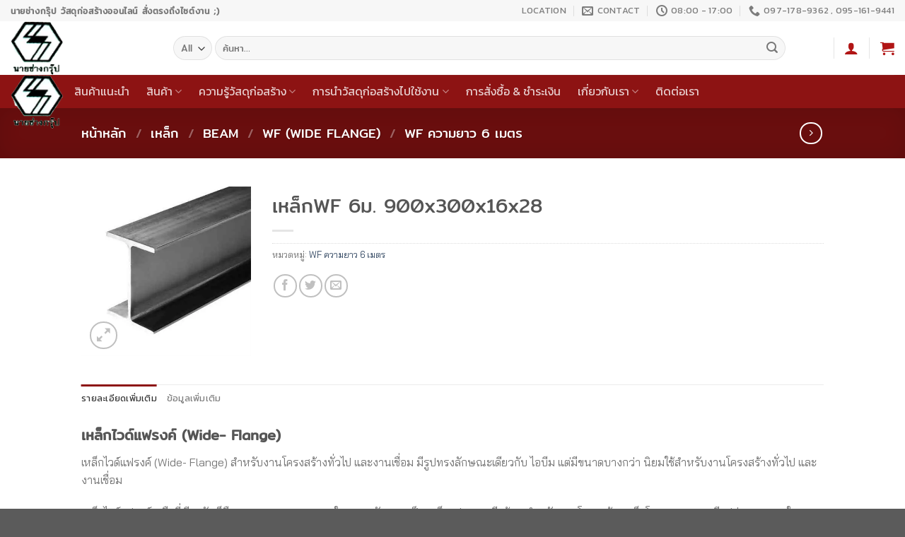

--- FILE ---
content_type: text/html; charset=UTF-8
request_url: https://naichanggroup.com/product/%E0%B9%80%E0%B8%AB%E0%B8%A5%E0%B9%87%E0%B8%81wf-6%E0%B8%A1-900x300x16x28/
body_size: 69127
content:
<!DOCTYPE html>
<html lang="th" class="loading-site no-js">
<head><meta charset="UTF-8" /><script>if(navigator.userAgent.match(/MSIE|Internet Explorer/i)||navigator.userAgent.match(/Trident\/7\..*?rv:11/i)){var href=document.location.href;if(!href.match(/[?&]nowprocket/)){if(href.indexOf("?")==-1){if(href.indexOf("#")==-1){document.location.href=href+"?nowprocket=1"}else{document.location.href=href.replace("#","?nowprocket=1#")}}else{if(href.indexOf("#")==-1){document.location.href=href+"&nowprocket=1"}else{document.location.href=href.replace("#","&nowprocket=1#")}}}}</script><script>class RocketLazyLoadScripts{constructor(){this.triggerEvents=["keydown","mousedown","mousemove","touchmove","touchstart","touchend","wheel"],this.userEventHandler=this._triggerListener.bind(this),this.touchStartHandler=this._onTouchStart.bind(this),this.touchMoveHandler=this._onTouchMove.bind(this),this.touchEndHandler=this._onTouchEnd.bind(this),this.clickHandler=this._onClick.bind(this),this.interceptedClicks=[],window.addEventListener("pageshow",t=>{this.persisted=t.persisted}),window.addEventListener("DOMContentLoaded",()=>{this._preconnect3rdParties()}),this.delayedScripts={normal:[],async:[],defer:[]},this.trash=[],this.allJQueries=[]}_addUserInteractionListener(t){if(document.hidden){t._triggerListener();return}this.triggerEvents.forEach(e=>window.addEventListener(e,t.userEventHandler,{passive:!0})),window.addEventListener("touchstart",t.touchStartHandler,{passive:!0}),window.addEventListener("mousedown",t.touchStartHandler),document.addEventListener("visibilitychange",t.userEventHandler)}_removeUserInteractionListener(){this.triggerEvents.forEach(t=>window.removeEventListener(t,this.userEventHandler,{passive:!0})),document.removeEventListener("visibilitychange",this.userEventHandler)}_onTouchStart(t){"HTML"!==t.target.tagName&&(window.addEventListener("touchend",this.touchEndHandler),window.addEventListener("mouseup",this.touchEndHandler),window.addEventListener("touchmove",this.touchMoveHandler,{passive:!0}),window.addEventListener("mousemove",this.touchMoveHandler),t.target.addEventListener("click",this.clickHandler),this._renameDOMAttribute(t.target,"onclick","rocket-onclick"),this._pendingClickStarted())}_onTouchMove(t){window.removeEventListener("touchend",this.touchEndHandler),window.removeEventListener("mouseup",this.touchEndHandler),window.removeEventListener("touchmove",this.touchMoveHandler,{passive:!0}),window.removeEventListener("mousemove",this.touchMoveHandler),t.target.removeEventListener("click",this.clickHandler),this._renameDOMAttribute(t.target,"rocket-onclick","onclick"),this._pendingClickFinished()}_onTouchEnd(t){window.removeEventListener("touchend",this.touchEndHandler),window.removeEventListener("mouseup",this.touchEndHandler),window.removeEventListener("touchmove",this.touchMoveHandler,{passive:!0}),window.removeEventListener("mousemove",this.touchMoveHandler)}_onClick(t){t.target.removeEventListener("click",this.clickHandler),this._renameDOMAttribute(t.target,"rocket-onclick","onclick"),this.interceptedClicks.push(t),t.preventDefault(),t.stopPropagation(),t.stopImmediatePropagation(),this._pendingClickFinished()}_replayClicks(){window.removeEventListener("touchstart",this.touchStartHandler,{passive:!0}),window.removeEventListener("mousedown",this.touchStartHandler),this.interceptedClicks.forEach(t=>{t.target.dispatchEvent(new MouseEvent("click",{view:t.view,bubbles:!0,cancelable:!0}))})}_waitForPendingClicks(){return new Promise(t=>{this._isClickPending?this._pendingClickFinished=t:t()})}_pendingClickStarted(){this._isClickPending=!0}_pendingClickFinished(){this._isClickPending=!1}_renameDOMAttribute(t,e,r){t.hasAttribute&&t.hasAttribute(e)&&(event.target.setAttribute(r,event.target.getAttribute(e)),event.target.removeAttribute(e))}_triggerListener(){this._removeUserInteractionListener(this),"loading"===document.readyState?document.addEventListener("DOMContentLoaded",this._loadEverythingNow.bind(this)):this._loadEverythingNow()}_preconnect3rdParties(){let t=[];document.querySelectorAll("script[type=rocketlazyloadscript]").forEach(e=>{if(e.hasAttribute("src")){let r=new URL(e.src).origin;r!==location.origin&&t.push({src:r,crossOrigin:e.crossOrigin||"module"===e.getAttribute("data-rocket-type")})}}),t=[...new Map(t.map(t=>[JSON.stringify(t),t])).values()],this._batchInjectResourceHints(t,"preconnect")}async _loadEverythingNow(){this.lastBreath=Date.now(),this._delayEventListeners(this),this._delayJQueryReady(this),this._handleDocumentWrite(),this._registerAllDelayedScripts(),this._preloadAllScripts(),await this._loadScriptsFromList(this.delayedScripts.normal),await this._loadScriptsFromList(this.delayedScripts.defer),await this._loadScriptsFromList(this.delayedScripts.async);try{await this._triggerDOMContentLoaded(),await this._triggerWindowLoad()}catch(t){console.error(t)}window.dispatchEvent(new Event("rocket-allScriptsLoaded")),this._waitForPendingClicks().then(()=>{this._replayClicks()}),this._emptyTrash()}_registerAllDelayedScripts(){document.querySelectorAll("script[type=rocketlazyloadscript]").forEach(t=>{t.hasAttribute("data-rocket-src")?t.hasAttribute("async")&&!1!==t.async?this.delayedScripts.async.push(t):t.hasAttribute("defer")&&!1!==t.defer||"module"===t.getAttribute("data-rocket-type")?this.delayedScripts.defer.push(t):this.delayedScripts.normal.push(t):this.delayedScripts.normal.push(t)})}async _transformScript(t){return new Promise((await this._littleBreath(),navigator.userAgent.indexOf("Firefox/")>0||""===navigator.vendor)?e=>{let r=document.createElement("script");[...t.attributes].forEach(t=>{let e=t.nodeName;"type"!==e&&("data-rocket-type"===e&&(e="type"),"data-rocket-src"===e&&(e="src"),r.setAttribute(e,t.nodeValue))}),t.text&&(r.text=t.text),r.hasAttribute("src")?(r.addEventListener("load",e),r.addEventListener("error",e)):(r.text=t.text,e());try{t.parentNode.replaceChild(r,t)}catch(i){e()}}:async e=>{function r(){t.setAttribute("data-rocket-status","failed"),e()}try{let i=t.getAttribute("data-rocket-type"),n=t.getAttribute("data-rocket-src");t.text,i?(t.type=i,t.removeAttribute("data-rocket-type")):t.removeAttribute("type"),t.addEventListener("load",function r(){t.setAttribute("data-rocket-status","executed"),e()}),t.addEventListener("error",r),n?(t.removeAttribute("data-rocket-src"),t.src=n):t.src="data:text/javascript;base64,"+window.btoa(unescape(encodeURIComponent(t.text)))}catch(s){r()}})}async _loadScriptsFromList(t){let e=t.shift();return e&&e.isConnected?(await this._transformScript(e),this._loadScriptsFromList(t)):Promise.resolve()}_preloadAllScripts(){this._batchInjectResourceHints([...this.delayedScripts.normal,...this.delayedScripts.defer,...this.delayedScripts.async],"preload")}_batchInjectResourceHints(t,e){var r=document.createDocumentFragment();t.forEach(t=>{let i=t.getAttribute&&t.getAttribute("data-rocket-src")||t.src;if(i){let n=document.createElement("link");n.href=i,n.rel=e,"preconnect"!==e&&(n.as="script"),t.getAttribute&&"module"===t.getAttribute("data-rocket-type")&&(n.crossOrigin=!0),t.crossOrigin&&(n.crossOrigin=t.crossOrigin),t.integrity&&(n.integrity=t.integrity),r.appendChild(n),this.trash.push(n)}}),document.head.appendChild(r)}_delayEventListeners(t){let e={};function r(t,r){!function t(r){!e[r]&&(e[r]={originalFunctions:{add:r.addEventListener,remove:r.removeEventListener},eventsToRewrite:[]},r.addEventListener=function(){arguments[0]=i(arguments[0]),e[r].originalFunctions.add.apply(r,arguments)},r.removeEventListener=function(){arguments[0]=i(arguments[0]),e[r].originalFunctions.remove.apply(r,arguments)});function i(t){return e[r].eventsToRewrite.indexOf(t)>=0?"rocket-"+t:t}}(t),e[t].eventsToRewrite.push(r)}function i(t,e){let r=t[e];Object.defineProperty(t,e,{get:()=>r||function(){},set(i){t["rocket"+e]=r=i}})}r(document,"DOMContentLoaded"),r(window,"DOMContentLoaded"),r(window,"load"),r(window,"pageshow"),r(document,"readystatechange"),i(document,"onreadystatechange"),i(window,"onload"),i(window,"onpageshow")}_delayJQueryReady(t){let e;function r(r){if(r&&r.fn&&!t.allJQueries.includes(r)){r.fn.ready=r.fn.init.prototype.ready=function(e){return t.domReadyFired?e.bind(document)(r):document.addEventListener("rocket-DOMContentLoaded",()=>e.bind(document)(r)),r([])};let i=r.fn.on;r.fn.on=r.fn.init.prototype.on=function(){if(this[0]===window){function t(t){return t.split(" ").map(t=>"load"===t||0===t.indexOf("load.")?"rocket-jquery-load":t).join(" ")}"string"==typeof arguments[0]||arguments[0]instanceof String?arguments[0]=t(arguments[0]):"object"==typeof arguments[0]&&Object.keys(arguments[0]).forEach(e=>{delete Object.assign(arguments[0],{[t(e)]:arguments[0][e]})[e]})}return i.apply(this,arguments),this},t.allJQueries.push(r)}e=r}r(window.jQuery),Object.defineProperty(window,"jQuery",{get:()=>e,set(t){r(t)}})}async _triggerDOMContentLoaded(){this.domReadyFired=!0,await this._littleBreath(),document.dispatchEvent(new Event("rocket-DOMContentLoaded")),await this._littleBreath(),window.dispatchEvent(new Event("rocket-DOMContentLoaded")),await this._littleBreath(),document.dispatchEvent(new Event("rocket-readystatechange")),await this._littleBreath(),document.rocketonreadystatechange&&document.rocketonreadystatechange()}async _triggerWindowLoad(){await this._littleBreath(),window.dispatchEvent(new Event("rocket-load")),await this._littleBreath(),window.rocketonload&&window.rocketonload(),await this._littleBreath(),this.allJQueries.forEach(t=>t(window).trigger("rocket-jquery-load")),await this._littleBreath();let t=new Event("rocket-pageshow");t.persisted=this.persisted,window.dispatchEvent(t),await this._littleBreath(),window.rocketonpageshow&&window.rocketonpageshow({persisted:this.persisted})}_handleDocumentWrite(){let t=new Map;document.write=document.writeln=function(e){let r=document.currentScript;r||console.error("WPRocket unable to document.write this: "+e);let i=document.createRange(),n=r.parentElement,s=t.get(r);void 0===s&&(s=r.nextSibling,t.set(r,s));let a=document.createDocumentFragment();i.setStart(a,0),a.appendChild(i.createContextualFragment(e)),n.insertBefore(a,s)}}async _littleBreath(){Date.now()-this.lastBreath>45&&(await this._requestAnimFrame(),this.lastBreath=Date.now())}async _requestAnimFrame(){return document.hidden?new Promise(t=>setTimeout(t)):new Promise(t=>requestAnimationFrame(t))}_emptyTrash(){this.trash.forEach(t=>t.remove())}static run(){let t=new RocketLazyLoadScripts;t._addUserInteractionListener(t)}}RocketLazyLoadScripts.run();</script>
	
	<link rel="profile" href="https://gmpg.org/xfn/11" />
	<link rel="pingback" href="https://naichanggroup.com/xmlrpc.php" />

	<script type="rocketlazyloadscript">(function(html){html.className = html.className.replace(/\bno-js\b/,'js')})(document.documentElement);</script>
<meta name='robots' content='index, follow, max-image-preview:large, max-snippet:-1, max-video-preview:-1' />

<!-- Google Tag Manager for WordPress by gtm4wp.com -->
<script data-cfasync="false" data-pagespeed-no-defer>
	var gtm4wp_datalayer_name = "dataLayer";
	var dataLayer = dataLayer || [];
</script>
<!-- End Google Tag Manager for WordPress by gtm4wp.com --><meta name="viewport" content="width=device-width, initial-scale=1" />
	<!-- This site is optimized with the Yoast SEO plugin v20.3 - https://yoast.com/wordpress/plugins/seo/ -->
	<title>สั่งซื้อ WF 900x300 x16x28 6 เมตร ราคาโรงงาน พร้อมบริการส่ง l นายช่างกรุ๊ป</title><link rel="preload" as="font" href="https://fonts.gstatic.com/s/mitr/v11/pxiLypw5ucZF-Sg4Maj_.woff2" crossorigin><link rel="preload" as="font" href="https://fonts.gstatic.com/s/mitr/v11/pxiLypw5ucZF-Tw4MQ.woff2" crossorigin><link rel="preload" as="font" href="https://fonts.gstatic.com/s/baijamjuree/v11/LDI1apSCOBt_aeQQ7ftydoa8SsLLq7s.woff2" crossorigin><link rel="preload" as="font" href="https://fonts.gstatic.com/s/baijamjuree/v11/LDI1apSCOBt_aeQQ7ftydoa8XsLL.woff2" crossorigin><link rel="preload" as="font" href="https://naichanggroup.com/wp-content/themes/flatsome/assets/css/icons/fl-icons.woff2?v=3.16.7" crossorigin><link rel="preload" as="font" href="https://naichanggroup.com/wp-content/fonts/kanit/nKKZ-Go6G5tXcraBGwaKd6xBDFs.woff" crossorigin><link rel="preload" as="font" href="https://naichanggroup.com/wp-content/fonts/kanit/nKKZ-Go6G5tXcraVGwaKd6xB.woff" crossorigin><style id="wpr-usedcss">:root{--wp-admin-theme-color:#007cba;--wp-admin-theme-color--rgb:0,124,186;--wp-admin-theme-color-darker-10:#006ba1;--wp-admin-theme-color-darker-10--rgb:0,107,161;--wp-admin-theme-color-darker-20:#005a87;--wp-admin-theme-color-darker-20--rgb:0,90,135;--wp-admin-border-width-focus:2px}@media (-webkit-min-device-pixel-ratio:2),(min-resolution:192dpi){:root{--wp-admin-border-width-focus:1.5px}}.wp-element-button{cursor:pointer}:root{--wp--preset--font-size--normal:16px;--wp--preset--font-size--huge:42px}.screen-reader-text{border:0;clip:rect(1px,1px,1px,1px);-webkit-clip-path:inset(50%);clip-path:inset(50%);height:1px;margin:-1px;overflow:hidden;padding:0;position:absolute;width:1px;word-wrap:normal!important}.screen-reader-text:focus{background-color:#ddd;clip:auto!important;-webkit-clip-path:none;clip-path:none;color:#444;display:block;font-size:1em;height:auto;left:5px;line-height:normal;padding:15px 23px 14px;text-decoration:none;top:5px;width:auto;z-index:100000}html :where(.has-border-color){border-style:solid}html :where([style*=border-top-color]){border-top-style:solid}html :where([style*=border-right-color]){border-right-style:solid}html :where([style*=border-bottom-color]){border-bottom-style:solid}html :where([style*=border-left-color]){border-left-style:solid}html :where([style*=border-width]){border-style:solid}html :where([style*=border-top-width]){border-top-style:solid}html :where([style*=border-right-width]){border-right-style:solid}html :where([style*=border-bottom-width]){border-bottom-style:solid}html :where([style*=border-left-width]){border-left-style:solid}html :where(img[class*=wp-image-]){height:auto;max-width:100%}figure{margin:0 0 1em}.wpcf7 .screen-reader-response{position:absolute;overflow:hidden;clip:rect(1px,1px,1px,1px);clip-path:inset(50%);height:1px;width:1px;margin:-1px;padding:0;border:0;word-wrap:normal!important}.wpcf7 form .wpcf7-response-output{margin:2em .5em 1em;padding:.2em 1em;border:2px solid #00a0d2}.wpcf7 form.init .wpcf7-response-output,.wpcf7 form.resetting .wpcf7-response-output,.wpcf7 form.submitting .wpcf7-response-output{display:none}.wpcf7 form.sent .wpcf7-response-output{border-color:#46b450}.wpcf7 form.aborted .wpcf7-response-output,.wpcf7 form.failed .wpcf7-response-output{border-color:#dc3232}.wpcf7 form.spam .wpcf7-response-output{border-color:#f56e28}.wpcf7 form.invalid .wpcf7-response-output,.wpcf7 form.payment-required .wpcf7-response-output,.wpcf7 form.unaccepted .wpcf7-response-output{border-color:#ffb900}.wpcf7-form-control-wrap{position:relative}.wpcf7-not-valid-tip{color:#dc3232;font-size:1em;font-weight:400;display:block}.use-floating-validation-tip .wpcf7-not-valid-tip{position:relative;top:-2ex;left:1em;z-index:100;border:1px solid #dc3232;background:#fff;padding:.2em .8em;width:24em}.wpcf7-spinner{visibility:hidden;display:inline-block;background-color:#23282d;opacity:.75;width:24px;height:24px;border:none;border-radius:100%;padding:0;margin:0 24px;position:relative}form.submitting .wpcf7-spinner{visibility:visible}.wpcf7-spinner::before{content:'';position:absolute;background-color:#fbfbfc;top:4px;left:4px;width:6px;height:6px;border:none;border-radius:100%;transform-origin:8px 8px;animation-name:spin;animation-duration:1s;animation-timing-function:linear;animation-iteration-count:infinite}@media (prefers-reduced-motion:reduce){.wpcf7-spinner::before{animation-name:blink;animation-duration:2s}}@keyframes spin{from{transform:rotate(0)}to{transform:rotate(360deg)}}@keyframes blink{from{opacity:0}50%{opacity:1}to{opacity:0}}.wpcf7 input[type=file]{cursor:pointer}.wpcf7 input[type=file]:disabled{cursor:default}.wpcf7 .wpcf7-submit:disabled{cursor:not-allowed}.wpcf7 input[type=email],.wpcf7 input[type=tel],.wpcf7 input[type=url]{direction:ltr}.rs-p-wp-fix{display:none!important;margin:0!important;height:0!important}rs-modal{position:fixed!important;z-index:9999999!important;pointer-events:none!important}rs-modal rs-fullwidth-wrap{position:absolute;top:0;left:0;height:100%}rs-module-wrap.rs-modal{display:none;max-height:100%!important;overflow:auto!important;pointer-events:auto!important}rs-modal-cover{width:100%;height:100%;z-index:0;background:0 0;position:absolute;top:0;left:0;cursor:pointer;pointer-events:auto}body>rs-modal-cover{position:fixed;z-index:9999995!important}rs-sbg-px{pointer-events:none}.rs-forcehidden *{visibility:hidden!important}.rs_splitted_lines{display:block;white-space:nowrap!important}.rs-go-fullscreen{position:fixed!important;width:100%!important;height:100%!important;top:0!important;left:0!important;z-index:9999999!important;background:#fff}.rtl{direction:rtl}[class*=" revicon-"]:before,[class^=revicon-]:before{font-family:revicons;font-style:normal;font-weight:400;speak:none;display:inline-block;text-decoration:inherit;width:1em;margin-right:.2em;text-align:center;font-variant:normal;text-transform:none;line-height:1em;margin-left:.2em}.revicon-right-dir:before{content:'\e818'}rs-module-wrap,rs-module-wrap *{box-sizing:border-box;-webkit-tap-highlight-color:transparent}rs-module-wrap{position:relative;z-index:1;width:100%;display:block}.rs-fixedscrollon rs-module-wrap{position:fixed!important;top:0!important;z-index:1000}rs-fw-forcer{display:block;width:100%;pointer-events:none}rs-sbg,rs-sbg-effectwrap{display:block;pointer-events:none}rs-sbg-effectwrap{position:absolute;top:0;left:0;width:100%;height:100%}rs-sbg-px,rs-sbg-wrap{position:absolute;top:0;left:0;z-index:0;width:100%;height:100%;display:block}a.rs-layer,a.rs-layer:-webkit-any-link{text-decoration:none}.rs-forceoverflow,.rs-forceoverflow rs-module-wrap,.rs-forceoverflow rs-slide,.rs-forceoverflow rs-slides{overflow:visible!important}rs-slide,rs-slide:before,rs-slides{position:absolute;text-indent:0;top:0;left:0}rs-slide,rs-slide:before{display:block;visibility:hidden}.rs-layer .rs-toggled-content{display:none}.rs-tc-active.rs-layer .rs-toggled-content{display:block}.rs-layer-video{overflow:hidden}rs-layer-wrap,rs-module-wrap{-moz-user-select:none;-khtml-user-select:none;-webkit-user-select:none;-o-user-select:none}.rs-svg svg{width:100%;height:100%;position:relative;vertical-align:top}.rs-layer,.rs-layer *,rs-layer{outline:0!important}rs-carousel-wrap{cursor:url(https://naichanggroup.com/wp-content/plugins/revslider/public/assets/css/openhand.cur),move}rs-carousel-wrap.dragged{cursor:url(https://naichanggroup.com/wp-content/plugins/revslider/public/assets/css/closedhand.cur),move}rs-carousel-wrap{position:absolute;overflow:hidden;width:100%;height:100%;top:0;left:0}rs-carousel-space{clear:both;display:block;width:100%;height:1px;position:relative;margin-bottom:-1px}rs-px-mask{overflow:hidden;display:block;width:100%;height:100%;position:relative}.tp-blockmask_in,.tp-blockmask_out{position:absolute;top:0;left:0;width:100%;height:100%;background:#fff;z-index:1000;transform:scaleX(0) scaleY(0)}rs-zone{position:absolute;width:100%;left:0;box-sizing:border-box;min-height:50px;font-size:0px}rs-cbg-mask-wrap,rs-column,rs-layer-wrap,rs-loop-wrap,rs-mask-wrap,rs-parallax-wrap,rs-row-wrap{display:block;visibility:hidden}rs-column-wrap>rs-loop-wrap{z-index:1}rs-cbg-mask-wrap,rs-layer-wrap,rs-mask-wrap{transform-style:flat;perspective:10000px}@-moz-document url-prefix(){rs-cbg-mask-wrap,rs-layer-wrap,rs-mask-wrap{filter:blur(0px)}}.rs-fixedscrollon rs-module-wrap{left:0!important}rs-mask-wrap{overflow:hidden}rs-fullwidth-wrap{position:relative;width:100%;height:auto;display:block}rs-column-wrap .rs-parallax-wrap{vertical-align:top}.rs-layer img,rs-layer img{vertical-align:top}rs-row,rs-row.rs-layer{display:table;position:relative;width:100%!important;table-layout:fixed;box-sizing:border-box;vertical-align:top;height:auto;font-size:0px}rs-column-wrap{display:table-cell;position:relative;vertical-align:top;height:auto;box-sizing:border-box;font-size:0px}rs-column{box-sizing:border-box;display:block;position:relative;width:100%!important;height:auto!important;white-space:normal!important}rs-cbg-mask-wrap{position:absolute;z-index:0;box-sizing:border-box}rs-column-bg{position:absolute;z-index:0;box-sizing:border-box;width:100%;height:100%}.rs-pelock *{pointer-events:none!important}rs-column .rs-parallax-wrap,rs-column rs-loop-wrap,rs-column rs-mask-wrap{text-align:inherit}rs-column rs-mask-wrap{display:inline-block}rs-column .rs-parallax-wrap,rs-column .rs-parallax-wrap rs-loop-wrap,rs-column .rs-parallax-wrap rs-mask-wrap{position:relative!important;left:auto!important;top:auto!important;line-height:0}rs-column .rs-parallax-wrap,rs-column .rs-parallax-wrap rs-loop-wrap,rs-column .rs-parallax-wrap rs-mask-wrap{vertical-align:top}.rev_break_columns{display:block!important}.rev_break_columns rs-column-wrap.rs-parallax-wrap{display:block!important;width:100%!important}.rev_break_columns rs-column-wrap.rs-parallax-wrap.rs-layer-hidden,.rs-layer-audio.rs-layer-hidden,.rs-layer.rs-layer-hidden,.rs-parallax-wrap.rs-layer-hidden,.tp-forcenotvisible,rs-column-wrap.rs-layer-hidden,rs-row-wrap.rs-layer-hidden{visibility:hidden!important;display:none!important}.rs-layer.rs-nointeraction,rs-layer.rs-nointeraction{pointer-events:none!important}rs-static-layers{position:absolute;z-index:101;top:0;left:0;display:block;width:100%;height:100%;pointer-events:none}.rs-layer rs-fcr{width:0;height:0;border-left:40px solid transparent;border-right:0px solid transparent;border-top:40px solid #00a8ff;position:absolute;right:100%;top:0}.rs-layer rs-fcrt{width:0;height:0;border-left:40px solid transparent;border-right:0px solid transparent;border-bottom:40px solid #00a8ff;position:absolute;right:100%;top:0}.rs-layer rs-bcr{width:0;height:0;border-left:0 solid transparent;border-right:40px solid transparent;border-bottom:40px solid #00a8ff;position:absolute;left:100%;top:0}rs-bgvideo{position:absolute;top:0;left:0;width:100%;height:100%;visibility:hidden;z-index:0;display:block}.rs-layer.coverscreenvideo{width:100%;height:100%;top:0;left:0;position:absolute}.rs-layer.rs-fsv{left:0;top:0;position:absolute;width:100%;height:100%}.rs-layer.rs-fsv audio,.rs-layer.rs-fsv iframe,.rs-layer.rs-fsv iframe audio,.rs-layer.rs-fsv iframe video,.rs-layer.rs-fsv video{width:100%;height:100%;display:none}.fullcoveredvideo audio,.rs-fsv audio .fullcoveredvideo video,.rs-fsv video{background:#000}.fullcoveredvideo rs-poster{background-position:center center;background-size:cover;width:100%;height:100%;top:0;left:0}.videoisplaying .html5vid rs-poster{display:none}.tp-video-play-button{background:#000;background:rgba(0,0,0,.3);border-radius:5px;position:absolute;top:50%;left:50%;color:#fff;z-index:3;margin-top:-25px;margin-left:-25px;line-height:50px!important;text-align:center;cursor:pointer;width:50px;height:50px;box-sizing:border-box;display:inline-block;vertical-align:top;z-index:4;opacity:0;transition:opacity .3s ease-out!important}.rs-audio .tp-video-play-button{display:none!important}.rs-layer .html5vid{width:100%!important;height:100%!important}.tp-video-play-button i{width:50px;height:50px;display:inline-block;text-align:center!important;vertical-align:top;line-height:50px!important;font-size:30px!important}.rs-layer:hover .tp-video-play-button{opacity:1;display:block}.rs-layer .tp-revstop{display:none;width:15px;border-right:5px solid #fff!important;border-left:5px solid #fff!important;transform:translateX(50%) translateY(50%);height:20px;margin-left:11px!important;margin-top:5px!important}.videoisplaying .revicon-right-dir{display:none}.videoisplaying .tp-revstop{display:block}.videoisplaying .tp-video-play-button{display:none}.fullcoveredvideo .tp-video-play-button{display:none!important}.rs-fsv .rs-fsv audio{object-fit:contain!important}.rs-fsv .rs-fsv video{object-fit:contain!important}@supports not (-ms-high-contrast:none){.rs-fsv .fullcoveredvideo audio{object-fit:cover!important}.rs-fsv .fullcoveredvideo video{object-fit:cover!important}}.rs-fullvideo-cover{width:100%;height:100%;top:0;left:0;position:absolute;background:0 0;z-index:5}rs-bgvideo audio::-webkit-media-controls,rs-bgvideo video::-webkit-media-controls,rs-bgvideo video::-webkit-media-controls-start-playback-button{display:none!important}rs-dotted{background-repeat:repeat;width:100%;height:100%;position:absolute;top:0;left:0;z-index:3;display:block;pointer-events:none}rs-sbg-wrap rs-dotted{z-index:31}rs-progress{visibility:hidden;width:100%;height:5px;background:#000;background:rgba(0,0,0,.15);position:absolute;z-index:200;top:0}.rs-layer img{background:0 0;zoom:1}.rs-layer.slidelink{cursor:pointer;width:100%;height:100%}.rs-layer.slidelink a{width:100%;height:100%;display:block}.rs-layer.slidelink a div{width:3000px;height:1500px;background:url(https://naichanggroup.com/wp-content/plugins/revslider/public/assets/assets/coloredbg.png)}.rs-layer.slidelink a span{background:url(https://naichanggroup.com/wp-content/plugins/revslider/public/assets/assets/coloredbg.png);width:100%;height:100%;display:block}rs-layer iframe{visibility:hidden}rs-layer.rs-ii-o iframe{visibility:visible}rs-layer input[type=email],rs-layer input[type=number],rs-layer input[type=password],rs-layer input[type=search],rs-layer input[type=tel],rs-layer input[type=text],rs-layer input[type=url]{display:inline-block}rs-bullet,rs-tab,rs-thumb{display:block}.tp-bullets.navbar{border:none;min-height:0;margin:0;border-radius:0}.tp-bullets,.tp-tabs,.tp-thumbs{position:absolute;display:block;z-index:1000;top:0;left:0}.tp-tab,.tp-thumb{cursor:pointer;position:absolute;opacity:.5;box-sizing:border-box}.tp-arr-imgholder,.tp-tab-image,.tp-thumb-image,rs-poster{background-position:center center;background-size:cover;width:100%;height:100%;display:block;position:absolute;top:0;left:0}rs-poster{cursor:pointer;z-index:3}.tp-tab.selected,.tp-tab:hover,.tp-thumb.selected,.tp-thumb:hover{opacity:1}.tp-tab-mask,.tp-thumb-mask{box-sizing:border-box!important}.tp-tabs,.tp-thumbs{box-sizing:content-box!important}.tp-bullet{width:15px;height:15px;position:absolute;background:#fff;background:rgba(255,255,255,.3);cursor:pointer}.tp-bullet.selected,.tp-bullet:hover{background:#fff}.tparrows{cursor:pointer;background:#000;background:rgba(0,0,0,.5);width:40px;height:40px;position:absolute;display:block;z-index:1000}.tparrows:hover{background:#000}.tparrows:before{font-family:revicons;font-size:15px;color:#fff;display:block;line-height:40px;text-align:center}body.rtl .rs-pzimg{left:0!important}.dddwrappershadow{box-shadow:0 45px 100px rgba(0,0,0,.4)}.dddwrapper{transform-style:flat;perspective:10000px}.bgcanvas{display:none;position:absolute;oveflow:hidden}.woocommerce img.pswp__img,.woocommerce-page img.pswp__img{max-width:none}button.pswp__button{box-shadow:none!important;background-image:url(https://naichanggroup.com/wp-content/plugins/woocommerce/assets/css/photoswipe/default-skin/default-skin.png)!important}button.pswp__button,button.pswp__button--arrow--left::before,button.pswp__button--arrow--right::before,button.pswp__button:hover{background-color:transparent!important}button.pswp__button--arrow--left,button.pswp__button--arrow--left:hover,button.pswp__button--arrow--right,button.pswp__button--arrow--right:hover{background-image:none!important}button.pswp__button--close:hover{background-position:0 -44px}button.pswp__button--zoom:hover{background-position:-88px 0}.pswp{display:none;position:absolute;width:100%;height:100%;left:0;top:0;overflow:hidden;-ms-touch-action:none;touch-action:none;z-index:1500;-webkit-text-size-adjust:100%;-webkit-backface-visibility:hidden;outline:0}.pswp *{-webkit-box-sizing:border-box;box-sizing:border-box}.pswp img{max-width:none}.pswp--animate_opacity{opacity:.001;will-change:opacity;-webkit-transition:opacity 333ms cubic-bezier(.4,0,.22,1);transition:opacity 333ms cubic-bezier(.4,0,.22,1)}.pswp--open{display:block}.pswp--zoom-allowed .pswp__img{cursor:-webkit-zoom-in;cursor:-moz-zoom-in;cursor:zoom-in}.pswp--zoomed-in .pswp__img{cursor:-webkit-grab;cursor:-moz-grab;cursor:grab}.pswp--dragging .pswp__img{cursor:-webkit-grabbing;cursor:-moz-grabbing;cursor:grabbing}.pswp__bg{position:absolute;left:0;top:0;width:100%;height:100%;background:#000;opacity:0;-webkit-transform:translateZ(0);transform:translateZ(0);-webkit-backface-visibility:hidden;will-change:opacity}.pswp__scroll-wrap{position:absolute;left:0;top:0;width:100%;height:100%;overflow:hidden}.pswp__container,.pswp__zoom-wrap{-ms-touch-action:none;touch-action:none;position:absolute;left:0;right:0;top:0;bottom:0}.pswp__container,.pswp__img{-webkit-user-select:none;-moz-user-select:none;-ms-user-select:none;user-select:none;-webkit-tap-highlight-color:transparent;-webkit-touch-callout:none}.pswp__zoom-wrap{position:absolute;width:100%;-webkit-transform-origin:left top;-ms-transform-origin:left top;transform-origin:left top;-webkit-transition:-webkit-transform 333ms cubic-bezier(.4,0,.22,1);transition:transform 333ms cubic-bezier(.4,0,.22,1)}.pswp__bg{will-change:opacity;-webkit-transition:opacity 333ms cubic-bezier(.4,0,.22,1);transition:opacity 333ms cubic-bezier(.4,0,.22,1)}.pswp--animated-in .pswp__bg,.pswp--animated-in .pswp__zoom-wrap{-webkit-transition:none;transition:none}.pswp__container,.pswp__zoom-wrap{-webkit-backface-visibility:hidden}.pswp__item{position:absolute;left:0;right:0;top:0;bottom:0;overflow:hidden}.pswp__img{position:absolute;width:auto;height:auto;top:0;left:0}.pswp__img--placeholder{-webkit-backface-visibility:hidden}.pswp__img--placeholder--blank{background:#222}.pswp--ie .pswp__img{width:100%!important;height:auto!important;left:0;top:0}.pswp__error-msg{position:absolute;left:0;top:50%;width:100%;text-align:center;font-size:14px;line-height:16px;margin-top:-8px;color:#ccc}.pswp__error-msg a{color:#ccc;text-decoration:underline}.pswp__button{width:44px;height:44px;position:relative;background:0 0;cursor:pointer;overflow:visible;-webkit-appearance:none;display:block;border:0;padding:0;margin:0;float:right;opacity:.75;-webkit-transition:opacity .2s;transition:opacity .2s;-webkit-box-shadow:none;box-shadow:none}.pswp__button:focus,.pswp__button:hover{opacity:1}.pswp__button:active{outline:0;opacity:.9}.pswp__button::-moz-focus-inner{padding:0;border:0}.pswp__ui--over-close .pswp__button--close{opacity:1}.pswp__button,.pswp__button--arrow--left:before,.pswp__button--arrow--right:before{background:url(https://naichanggroup.com/wp-content/plugins/woocommerce/assets/css/photoswipe/default-skin/default-skin.png) no-repeat;background-size:264px 88px;width:44px;height:44px}@media (-webkit-min-device-pixel-ratio:1.1),(-webkit-min-device-pixel-ratio:1.09375),(min-resolution:105dpi),(min-resolution:1.1dppx){.pswp--svg .pswp__button,.pswp--svg .pswp__button--arrow--left:before,.pswp--svg .pswp__button--arrow--right:before{background-image:url(https://naichanggroup.com/wp-content/plugins/woocommerce/assets/css/photoswipe/default-skin/default-skin.svg)}.pswp--svg .pswp__button--arrow--left,.pswp--svg .pswp__button--arrow--right{background:0 0}}.pswp__button--close{background-position:0 -44px}.pswp__button--share{background-position:-44px -44px}.pswp__button--fs{display:none}.pswp--supports-fs .pswp__button--fs{display:block}.pswp--fs .pswp__button--fs{background-position:-44px 0}.pswp__button--zoom{display:none;background-position:-88px 0}.pswp--zoom-allowed .pswp__button--zoom{display:block}.pswp--zoomed-in .pswp__button--zoom{background-position:-132px 0}.pswp--touch .pswp__button--arrow--left,.pswp--touch .pswp__button--arrow--right{visibility:hidden}.pswp__button--arrow--left,.pswp__button--arrow--right{background:0 0;top:50%;margin-top:-50px;width:70px;height:100px;position:absolute}.pswp__button--arrow--left{left:0}.pswp__button--arrow--right{right:0}.pswp__button--arrow--left:before,.pswp__button--arrow--right:before{content:'';top:35px;background-color:rgba(0,0,0,.3);height:30px;width:32px;position:absolute}.pswp__button--arrow--left:before{left:6px;background-position:-138px -44px}.pswp__button--arrow--right:before{right:6px;background-position:-94px -44px}.pswp__counter,.pswp__share-modal{-webkit-user-select:none;-moz-user-select:none;-ms-user-select:none;user-select:none}.pswp__share-modal{display:block;background:rgba(0,0,0,.5);width:100%;height:100%;top:0;left:0;padding:10px;position:absolute;z-index:1600;opacity:0;-webkit-transition:opacity .25s ease-out;transition:opacity .25s ease-out;-webkit-backface-visibility:hidden;will-change:opacity}.pswp__share-modal--hidden{display:none}.pswp__share-tooltip{z-index:1620;position:absolute;background:#fff;top:56px;border-radius:2px;display:block;width:auto;right:44px;-webkit-box-shadow:0 2px 5px rgba(0,0,0,.25);box-shadow:0 2px 5px rgba(0,0,0,.25);-webkit-transform:translateY(6px);-ms-transform:translateY(6px);transform:translateY(6px);-webkit-transition:-webkit-transform .25s;transition:transform .25s;-webkit-backface-visibility:hidden;will-change:transform}.pswp__share-tooltip a{display:block;padding:8px 12px;color:#000;text-decoration:none;font-size:14px;line-height:18px}.pswp__share-tooltip a:hover{text-decoration:none;color:#000}.pswp__share-tooltip a:first-child{border-radius:2px 2px 0 0}.pswp__share-tooltip a:last-child{border-radius:0 0 2px 2px}.pswp__share-modal--fade-in{opacity:1}.pswp__share-modal--fade-in .pswp__share-tooltip{-webkit-transform:translateY(0);-ms-transform:translateY(0);transform:translateY(0)}.pswp--touch .pswp__share-tooltip a{padding:16px 12px}.pswp__counter{position:absolute;left:0;top:0;height:44px;font-size:13px;line-height:44px;color:#fff;opacity:.75;padding:0 10px}.pswp__caption{position:absolute;left:0;bottom:0;width:100%;min-height:44px}.pswp__caption small{font-size:11px;color:#bbb}.pswp__caption__center{text-align:left;max-width:420px;margin:0 auto;font-size:13px;padding:10px;line-height:20px;color:#ccc}.pswp__caption--empty{display:none}.pswp__caption--fake{visibility:hidden}.pswp__preloader{width:44px;height:44px;position:absolute;top:0;left:50%;margin-left:-22px;opacity:0;-webkit-transition:opacity .25s ease-out;transition:opacity .25s ease-out;will-change:opacity;direction:ltr}.pswp__preloader__icn{width:20px;height:20px;margin:12px}.pswp__preloader--active{opacity:1}.pswp__preloader--active .pswp__preloader__icn{background:url(https://naichanggroup.com/wp-content/plugins/woocommerce/assets/css/photoswipe/default-skin/preloader.gif) no-repeat}.pswp--css_animation .pswp__preloader--active{opacity:1}.pswp--css_animation .pswp__preloader--active .pswp__preloader__icn{-webkit-animation:.5s linear infinite clockwise;animation:.5s linear infinite clockwise}.pswp--css_animation .pswp__preloader--active .pswp__preloader__donut{-webkit-animation:1s cubic-bezier(.4,0,.22,1) infinite donut-rotate;animation:1s cubic-bezier(.4,0,.22,1) infinite donut-rotate}.pswp--css_animation .pswp__preloader__icn{background:0 0;opacity:.75;width:14px;height:14px;position:absolute;left:15px;top:15px;margin:0}.pswp--css_animation .pswp__preloader__cut{position:relative;width:7px;height:14px;overflow:hidden}.pswp--css_animation .pswp__preloader__donut{-webkit-box-sizing:border-box;box-sizing:border-box;width:14px;height:14px;border:2px solid #fff;border-radius:50%;border-left-color:transparent;border-bottom-color:transparent;position:absolute;top:0;left:0;background:0 0;margin:0}@media screen and (max-width:1024px){.pswp__preloader{position:relative;left:auto;top:auto;margin:0;float:right}}@-webkit-keyframes clockwise{0%{-webkit-transform:rotate(0);transform:rotate(0)}100%{-webkit-transform:rotate(360deg);transform:rotate(360deg)}}@keyframes clockwise{0%{-webkit-transform:rotate(0);transform:rotate(0)}100%{-webkit-transform:rotate(360deg);transform:rotate(360deg)}}@-webkit-keyframes donut-rotate{0%{-webkit-transform:rotate(0);transform:rotate(0)}50%{-webkit-transform:rotate(-140deg);transform:rotate(-140deg)}100%{-webkit-transform:rotate(0);transform:rotate(0)}}@keyframes donut-rotate{0%{-webkit-transform:rotate(0);transform:rotate(0)}50%{-webkit-transform:rotate(-140deg);transform:rotate(-140deg)}100%{-webkit-transform:rotate(0);transform:rotate(0)}}.pswp__ui{-webkit-font-smoothing:auto;visibility:visible;opacity:1;z-index:1550}.pswp__top-bar{position:absolute;left:0;top:0;height:44px;width:100%}.pswp--has_mouse .pswp__button--arrow--left,.pswp--has_mouse .pswp__button--arrow--right,.pswp__caption,.pswp__top-bar{-webkit-backface-visibility:hidden;will-change:opacity;-webkit-transition:opacity 333ms cubic-bezier(.4,0,.22,1);transition:opacity 333ms cubic-bezier(.4,0,.22,1)}.pswp--has_mouse .pswp__button--arrow--left,.pswp--has_mouse .pswp__button--arrow--right{visibility:visible}.pswp__caption,.pswp__top-bar{background-color:rgba(0,0,0,.5)}.pswp__ui--fit .pswp__caption,.pswp__ui--fit .pswp__top-bar{background-color:rgba(0,0,0,.3)}.pswp__ui--idle .pswp__top-bar{opacity:0}.pswp__ui--idle .pswp__button--arrow--left,.pswp__ui--idle .pswp__button--arrow--right{opacity:0}.pswp__ui--hidden .pswp__button--arrow--left,.pswp__ui--hidden .pswp__button--arrow--right,.pswp__ui--hidden .pswp__caption,.pswp__ui--hidden .pswp__top-bar{opacity:.001}.pswp__ui--one-slide .pswp__button--arrow--left,.pswp__ui--one-slide .pswp__button--arrow--right,.pswp__ui--one-slide .pswp__counter{display:none}.pswp__element--disabled{display:none!important}.pswp--minimal--dark .pswp__top-bar{background:0 0}.woocommerce form .form-row .required{visibility:visible}.woo-variation-swatches.wvs-tooltip .radio-variable-item[data-wvstooltip]{position:relative}.woo-variation-swatches.wvs-tooltip .radio-variable-item[data-wvstooltip]:after,.woo-variation-swatches.wvs-tooltip .radio-variable-item[data-wvstooltip]:before{bottom:100%;left:8px}.woo-variation-swatches.wvs-tooltip .radio-variable-item .image-tooltip-wrapper{left:8px;-webkit-transform:translateX(-50%);-ms-transform:translateX(-50%);transform:translateX(-50%)}.woo-variation-swatches.wvs-tooltip.wvs-archive-align-center .wvs-archive-variation-wrapper .radio-variable-item[data-wvstooltip]:after,.woo-variation-swatches.wvs-tooltip.wvs-archive-align-center .wvs-archive-variation-wrapper .radio-variable-item[data-wvstooltip]:before{left:50%}.woo-variation-swatches.wvs-tooltip.wvs-archive-align-center .wvs-archive-variation-wrapper .radio-variable-item .image-tooltip-wrapper{left:50%;-webkit-transform:translateX(-50%);-ms-transform:translateX(-50%);transform:translateX(-50%)}.woo-variation-swatches.wvs-tooltip.wvs-archive-align-right .wvs-archive-variation-wrapper .radio-variable-item[data-wvstooltip]:after,.woo-variation-swatches.wvs-tooltip.wvs-archive-align-right .wvs-archive-variation-wrapper .radio-variable-item[data-wvstooltip]:before{left:100%}.woo-variation-swatches.wvs-tooltip.wvs-archive-align-right .wvs-archive-variation-wrapper .radio-variable-item .image-tooltip-wrapper{left:100%;-webkit-transform:translateX(-50%);-ms-transform:translateX(-50%);transform:translateX(-50%)}.woo-variation-swatches .woo-variation-raw-select+.select2{display:none!important}.woo-variation-swatches .wvs-widget-layered-nav-list__item-color{-webkit-box-orient:horizontal;-webkit-box-direction:normal;-webkit-box-align:center;-ms-flex-align:center;align-items:center;display:-webkit-box;display:-ms-flexbox;display:flex;-ms-flex-direction:row;flex-direction:row;margin:10px 0}.woo-variation-swatches .wvs-widget-layered-nav-list__item-color>a{display:inline-block;position:relative}.woo-variation-swatches .wvs-widget-layered-nav-list__item-color .count{padding:0 5px}.woo-variation-swatches .wvs-widget-layered-nav-list__item-color .wvs-widget-item-wrapper{-webkit-box-align:center;-ms-flex-align:center;align-items:center;display:-webkit-box;display:-ms-flexbox;display:flex}.woo-variation-swatches .wvs-widget-layered-nav-list__item-color .item{border:2px solid #fff;-webkit-box-shadow:var(--wvs-item-box-shadow,0 0 0 1px #a8a8a8);box-shadow:var(--wvs-item-box-shadow,0 0 0 1px #a8a8a8);display:inline-block;float:left;height:20px;margin:0 4px;padding:9px;-webkit-transition:-webkit-box-shadow .2s;transition:-webkit-box-shadow .2s ease;-o-transition:box-shadow .2s;transition:box-shadow .2s ease;transition:box-shadow .2s ease,-webkit-box-shadow .2s ease;width:20px}.woo-variation-swatches .wvs-widget-layered-nav-list__item-color .item.style-squared{border-radius:2px}.woo-variation-swatches .wvs-widget-layered-nav-list__item-color .item.style-rounded{border-radius:100%}.woo-variation-swatches .wvs-widget-layered-nav-list__item-color .text{display:inline-block}.woo-variation-swatches .wvs-widget-layered-nav-list__item-color .text :after{clear:both;content:"";display:inline}.woo-variation-swatches .wvs-widget-layered-nav-list__item-color:hover .item{-webkit-box-shadow:var(--wvs-hover-item-box-shadow,0 0 0 3px #ddd);box-shadow:var(--wvs-hover-item-box-shadow,0 0 0 3px #ddd)}.woo-variation-swatches .wvs-widget-layered-nav-list__item-color.woocommerce-widget-layered-nav-list__item--chosen .item{-webkit-box-shadow:var(--wvs-selected-item-box-shadow,0 0 0 2px #000);box-shadow:var(--wvs-selected-item-box-shadow,0 0 0 2px #000)}.woo-variation-swatches .variations td.value>span:after,.woo-variation-swatches .variations td.value>span:before,.woo-variation-swatches .woo-variation-raw-select,.woo-variation-swatches .woo-variation-raw-select:after,.woo-variation-swatches .woo-variation-raw-select:before{display:none!important}.woo-variation-swatches .woo-variation-swatches-variable-item-more{-webkit-box-align:center;-ms-flex-align:center;align-items:center;display:-webkit-box;display:-ms-flexbox;display:flex}.woo-variation-swatches .wvs-archive-variations-wrapper{display:block;width:100%}.woo-variation-swatches .wvs-archive-variations-wrapper .variable-items-wrapper .variable-item:not(.radio-variable-item){height:var(--wvs-archive-product-item-height,30px);width:var(--wvs-archive-product-item-width,30px)}.woo-variation-swatches .wvs-archive-variations-wrapper .variable-items-wrapper .variable-item:not(.radio-variable-item).button-variable-item{font-size:var(--wvs-archive-product-item-font-size,16px)}.woo-variation-swatches .wvs-archive-variations-wrapper .variable-items-wrapper.wvs-style-squared.archive-variable-items .variable-item:not(.radio-variable-item).button-variable-item{min-width:var(--wvs-archive-product-item-width,30px)}.woo-variation-swatches ul.variations{-webkit-box-orient:vertical;-ms-flex-direction:column;flex-direction:column;list-style:none;margin:0;padding:0}.woo-variation-swatches ul.variations,.woo-variation-swatches ul.variations>li{-webkit-box-direction:normal;display:-webkit-box;display:-ms-flexbox;display:flex}.woo-variation-swatches ul.variations>li{-webkit-box-pack:var(--wvs-position);-ms-flex-pack:var(--wvs-position);-webkit-box-orient:horizontal;-ms-flex-direction:row;flex-direction:row;justify-content:var(--wvs-position);margin:5px 0}.woo-variation-swatches ul.variations .wvs_archive_reset_variations.hide{visibility:hidden}.woo-variation-swatches ul.variations .wvs_archive_reset_variations.show{visibility:visible}.woo-variation-swatches .variable-items-wrapper{-webkit-box-pack:start;-ms-flex-pack:start;display:-webkit-box;display:-ms-flexbox;display:flex;-ms-flex-wrap:wrap;flex-wrap:wrap;justify-content:flex-start;list-style:none;margin:0;padding:0}.woo-variation-swatches .variable-items-wrapper.enabled-large-size .variable-item:not(.radio-variable-item){height:var(--wvs-single-product-large-item-height,40px);width:var(--wvs-single-product-large-item-width,40px)}.woo-variation-swatches .variable-items-wrapper.enabled-large-size .variable-item:not(.radio-variable-item).button-variable-item{font-size:var(--wvs-single-product-large-item-font-size,16px)}.woo-variation-swatches .variable-items-wrapper.radio-variable-items-wrapper{-webkit-box-orient:vertical;-webkit-box-direction:normal;-webkit-box-align:start;-ms-flex-align:start;align-items:flex-start;-ms-flex-direction:column;flex-direction:column}.woo-variation-swatches .variable-items-wrapper.radio-variable-items-wrapper .radio-variable-item{-webkit-box-sizing:border-box;box-sizing:border-box;cursor:pointer;display:block;list-style:none;padding:0 5px}.woo-variation-swatches .variable-items-wrapper.radio-variable-items-wrapper .radio-variable-item input,.woo-variation-swatches .variable-items-wrapper.radio-variable-items-wrapper .radio-variable-item label{cursor:pointer;vertical-align:middle}.woo-variation-swatches .variable-items-wrapper.radio-variable-items-wrapper .radio-variable-item input{height:20px;margin:5px;width:20px}.woo-variation-swatches .variable-items-wrapper.radio-variable-items-wrapper .radio-variable-item .variable-item-radio-value-wrapper{display:inline-block}.woo-variation-swatches .variable-items-wrapper.radio-variable-items-wrapper .radio-variable-item .variable-item-radio-value-wrapper img{display:inline-block;margin:0;padding:0;vertical-align:middle;width:40px}.woo-variation-swatches .variable-items-wrapper.radio-variable-items-wrapper .radio-variable-item .variable-item-radio-value-wrapper .out-of-stock{display:inline-block;margin:0;padding:0}.woo-variation-swatches .variable-items-wrapper.radio-variable-items-wrapper .radio-variable-item label{display:inline-block;padding:2px 0;width:auto}.woo-variation-swatches .variable-items-wrapper.radio-variable-items-wrapper .radio-variable-item.disabled,.woo-variation-swatches .variable-items-wrapper.radio-variable-items-wrapper .radio-variable-item.disabled:hover{-webkit-box-shadow:none;box-shadow:none}.woo-variation-swatches .variable-items-wrapper.radio-variable-items-wrapper .radio-variable-item.disabled input,.woo-variation-swatches .variable-items-wrapper.radio-variable-items-wrapper .radio-variable-item.disabled label,.woo-variation-swatches .variable-items-wrapper.radio-variable-items-wrapper .radio-variable-item.disabled:hover input,.woo-variation-swatches .variable-items-wrapper.radio-variable-items-wrapper .radio-variable-item.disabled:hover label{cursor:not-allowed;opacity:.5}.woo-variation-swatches .variable-items-wrapper.radio-variable-items-wrapper .radio-variable-item.disabled .variable-item-radio-value,.woo-variation-swatches .variable-items-wrapper.radio-variable-items-wrapper .radio-variable-item.disabled:hover .variable-item-radio-value{text-decoration:line-through}.woo-variation-swatches .variable-items-wrapper.radio-variable-items-wrapper .radio-variable-item.disabled:after,.woo-variation-swatches .variable-items-wrapper.radio-variable-items-wrapper .radio-variable-item.disabled:before,.woo-variation-swatches .variable-items-wrapper.radio-variable-items-wrapper .radio-variable-item.disabled:hover:after,.woo-variation-swatches .variable-items-wrapper.radio-variable-items-wrapper .radio-variable-item.disabled:hover:before{display:none}.woo-variation-swatches .variable-items-wrapper.radio-variable-items-wrapper .radio-variable-item.disabled:focus,.woo-variation-swatches .variable-items-wrapper.radio-variable-items-wrapper .radio-variable-item.disabled:hover:focus{-webkit-box-shadow:none;box-shadow:none}.woo-variation-swatches .variable-items-wrapper.radio-variable-items-wrapper .radio-variable-item.no-stock input,.woo-variation-swatches .variable-items-wrapper.radio-variable-items-wrapper .radio-variable-item.no-stock label,.woo-variation-swatches .variable-items-wrapper.radio-variable-items-wrapper .radio-variable-item.no-stock:hover input,.woo-variation-swatches .variable-items-wrapper.radio-variable-items-wrapper .radio-variable-item.no-stock:hover label{opacity:.6;text-decoration:line-through}.woo-variation-swatches .variable-items-wrapper.radio-variable-items-wrapper .radio-variable-item.no-stock .variable-item-radio-value,.woo-variation-swatches .variable-items-wrapper.radio-variable-items-wrapper .radio-variable-item.no-stock:hover .variable-item-radio-value{text-decoration:line-through}.woo-variation-swatches .variable-items-wrapper.radio-variable-items-wrapper .radio-variable-item:hover{-webkit-box-shadow:0 0 0 3px rgba(0,0,0,.1);box-shadow:0 0 0 3px rgba(0,0,0,.1)}.woo-variation-swatches .variable-items-wrapper.radio-variable-items-wrapper .radio-variable-item:focus{-webkit-box-shadow:0 0 0 3px rgba(0,0,0,.3);box-shadow:0 0 0 3px rgba(0,0,0,.3)}.woo-variation-swatches .variable-items-wrapper.radio-variable-items-wrapper .radio-variable-item.selected,.woo-variation-swatches .variable-items-wrapper.radio-variable-items-wrapper .radio-variable-item.selected:hover{-webkit-box-shadow:0 0 0 2px rgba(0,0,0,.9);box-shadow:0 0 0 2px rgba(0,0,0,.9)}.woo-variation-swatches .variable-items-wrapper .variable-item{list-style:none;margin:0;outline:0;padding:0;-webkit-transition:.2s;-o-transition:.2s;transition:all .2s ease;-webkit-user-select:none;-moz-user-select:none;-ms-user-select:none;user-select:none}.woo-variation-swatches .variable-items-wrapper .variable-item .variable-item-contents{-webkit-box-orient:vertical;-webkit-box-direction:normal;-webkit-box-pack:center;-ms-flex-pack:center;display:-webkit-box;display:-ms-flexbox;display:flex;-ms-flex-direction:column;flex-direction:column;height:100%;justify-content:center;position:relative;width:100%}.woo-variation-swatches .variable-items-wrapper .variable-item.variation-disabled{display:none!important}.woo-variation-swatches .variable-items-wrapper .variable-item img{height:100%;margin:0;padding:0;pointer-events:none;width:100%}.woo-variation-swatches .variable-items-wrapper .variable-item>span{pointer-events:none}.woo-variation-swatches .variable-items-wrapper .variable-item:not(.radio-variable-item){-webkit-box-pack:center;-ms-flex-pack:center;-webkit-box-align:center;-ms-flex-align:center;align-items:center;background-color:var(--wvs-item-background-color,#fff);-webkit-box-shadow:var(--wvs-item-box-shadow,0 0 0 1px #a8a8a8);box-shadow:var(--wvs-item-box-shadow,0 0 0 1px #a8a8a8);-webkit-box-sizing:border-box;box-sizing:border-box;color:var(--wvs-item-text-color,#000);cursor:pointer;display:-webkit-box;display:-ms-flexbox;display:flex;height:var(--wvs-single-product-item-height,30px);justify-content:center;margin:4px;padding:2px;position:relative;width:var(--wvs-single-product-item-width,30px)}.woo-variation-swatches .variable-items-wrapper .variable-item:not(.radio-variable-item):last-child{margin-right:0}.woo-variation-swatches .variable-items-wrapper .variable-item:not(.radio-variable-item).no-stock .variable-item-contents,.woo-variation-swatches .variable-items-wrapper .variable-item:not(.radio-variable-item).no-stock img,.woo-variation-swatches .variable-items-wrapper .variable-item:not(.radio-variable-item).no-stock span{opacity:.6}.woo-variation-swatches .variable-items-wrapper .variable-item:not(.radio-variable-item).no-stock .variable-item-contents:before{background-image:var(--wvs-cross);background-position:50%;background-repeat:no-repeat;content:" ";display:block;height:100%;position:absolute;width:100%}.woo-variation-swatches .variable-items-wrapper .variable-item:not(.radio-variable-item):hover{background-color:var(--wvs-hover-item-background-color,#fff);color:var(--wvs-hover-item-text-color,#000)}.woo-variation-swatches .variable-items-wrapper .variable-item:not(.radio-variable-item):focus,.woo-variation-swatches .variable-items-wrapper .variable-item:not(.radio-variable-item):hover{-webkit-box-shadow:var(--wvs-hover-item-box-shadow,0 0 0 3px #ddd);box-shadow:var(--wvs-hover-item-box-shadow,0 0 0 3px #ddd)}.woo-variation-swatches .variable-items-wrapper .variable-item:not(.radio-variable-item).selected,.woo-variation-swatches .variable-items-wrapper .variable-item:not(.radio-variable-item).selected:hover{-webkit-box-shadow:var(--wvs-selected-item-box-shadow,0 0 0 2px #000);box-shadow:var(--wvs-selected-item-box-shadow,0 0 0 2px #000);color:var(--wvs-selected-item-text-color,#000)}.woo-variation-swatches .variable-items-wrapper .variable-item:not(.radio-variable-item).disabled,.woo-variation-swatches .variable-items-wrapper .variable-item:not(.radio-variable-item).disabled:hover{cursor:not-allowed;overflow:hidden;pointer-events:none;position:relative}.woo-variation-swatches .variable-items-wrapper .variable-item:not(.radio-variable-item).disabled .variable-item-contents,.woo-variation-swatches .variable-items-wrapper .variable-item:not(.radio-variable-item).disabled img,.woo-variation-swatches .variable-items-wrapper .variable-item:not(.radio-variable-item).disabled span,.woo-variation-swatches .variable-items-wrapper .variable-item:not(.radio-variable-item).disabled:hover .variable-item-contents,.woo-variation-swatches .variable-items-wrapper .variable-item:not(.radio-variable-item).disabled:hover img,.woo-variation-swatches .variable-items-wrapper .variable-item:not(.radio-variable-item).disabled:hover span{opacity:.6}.woo-variation-swatches .variable-items-wrapper .variable-item:not(.radio-variable-item).disabled .variable-item-contents:before,.woo-variation-swatches .variable-items-wrapper .variable-item:not(.radio-variable-item).disabled:hover .variable-item-contents:before{background-image:var(--wvs-cross);background-position:50%;background-repeat:no-repeat;content:" ";display:block;height:100%;position:absolute;width:100%}.woo-variation-swatches .variable-items-wrapper .variable-item:not(.radio-variable-item).color-variable-item.selected:not(.no-stock) .variable-item-contents:before,.woo-variation-swatches .variable-items-wrapper .variable-item:not(.radio-variable-item).image-variable-item.selected:not(.no-stock) .variable-item-contents:before{background-image:var(--wvs-tick);background-position:50%;background-repeat:no-repeat;background-size:60%;content:" ";display:block;height:100%;position:absolute;width:100%}.woo-variation-swatches .variable-items-wrapper .variable-item:not(.radio-variable-item).color-variable-item .variable-item-span-color,.woo-variation-swatches .variable-items-wrapper .variable-item:not(.radio-variable-item).image-variable-item .variable-item-span-color{display:block;height:100%;width:100%}.woo-variation-swatches .variable-items-wrapper .variable-item:not(.radio-variable-item).button-variable-item{font-size:var(--wvs-single-product-item-font-size,16px);text-align:center}.woo-variation-swatches .variable-items-wrapper .variable-item:not(.radio-variable-item).button-variable-item.selected:not(.no-stock){background-color:var(--wvs-selected-item-background-color,#fff);color:var(--wvs-selected-item-text-color,#000)}.woo-variation-swatches .variable-items-wrapper .variable-item.wvs-show-stock-left-info:not(.disabled):not(.radio-variable-item) .wvs-stock-left-info:before{border-bottom:3px solid #de8604;border-left:3px solid transparent;border-right:3px solid transparent;content:" ";left:50%;margin-left:-3px;position:absolute;top:calc(100% - 1px);width:0;z-index:1}.woo-variation-swatches .variable-items-wrapper .variable-item.wvs-show-stock-left-info:not(.disabled):not(.radio-variable-item) .wvs-stock-left-info:after{left:50%;min-width:36px;position:absolute;text-align:center;top:calc(100% + 2px);-webkit-transform:translateX(-50%);-ms-transform:translateX(-50%);transform:translateX(-50%)}.woo-variation-swatches .variable-items-wrapper .variable-item.wvs-show-stock-left-info:not(.disabled) .wvs-stock-left-info:after{background:#de8604;border-radius:2px!important;-webkit-box-shadow:0 0 2px rgba(0,0,0,.38);box-shadow:0 0 2px rgba(0,0,0,.38);color:#fff;content:attr(data-wvs-stock-info);font-size:10px;font-style:italic;line-height:1;padding:2px;text-shadow:0 1px rgba(0,0,0,.251)}.woo-variation-swatches .variable-items-wrapper .variable-item.wvs-show-stock-left-info:not(.disabled).radio-variable-item .wvs-stock-left-info:after{margin-left:5px}.woo-variation-swatches .wvs-style-rounded.variable-items-wrapper .variable-item:not(.radio-variable-item){border-radius:100%}.woo-variation-swatches .wvs-style-rounded.variable-items-wrapper .variable-item:not(.radio-variable-item) .variable-item-span,.woo-variation-swatches .wvs-style-rounded.variable-items-wrapper .variable-item:not(.radio-variable-item) img{border-radius:100%;line-height:1;margin:0;overflow:hidden}.woo-variation-swatches .wvs-style-rounded.variable-items-wrapper .variable-item.radio-variable-item{border-radius:2px}.woo-variation-swatches .wvs-style-rounded.variable-items-wrapper .variable-item.radio-variable-item img{border-radius:100%}.woo-variation-swatches .wvs-style-squared.variable-items-wrapper .variable-item:not(.radio-variable-item){border-radius:2px}.woo-variation-swatches .wvs-style-squared.variable-items-wrapper .variable-item:not(.radio-variable-item).button-variable-item{min-width:var(--wvs-single-product-item-width);width:auto}.woo-variation-swatches .wvs-style-squared.variable-items-wrapper .variable-item:not(.radio-variable-item).button-variable-item .variable-item-span{padding:0 5px}.woo-variation-swatches .wvs-style-squared.variable-items-wrapper .variable-item:not(.radio-variable-item).color-variable-item span:after{border-radius:0}.woo-variation-swatches .wvs-style-squared.variable-items-wrapper .variable-item.radio-variable-item{border-radius:2px}.woo-variation-swatches .wvs-style-squared.variable-items-wrapper .variable-item.radio-variable-item img{border-radius:5px}.woo-variation-swatches.wvs-behavior-blur .variable-items-wrapper .radio-variable-item.disabled input,.woo-variation-swatches.wvs-behavior-blur .variable-items-wrapper .radio-variable-item.disabled label,.woo-variation-swatches.wvs-behavior-blur .variable-items-wrapper .radio-variable-item.disabled:hover input,.woo-variation-swatches.wvs-behavior-blur .variable-items-wrapper .radio-variable-item.disabled:hover label{cursor:not-allowed;opacity:.5;text-decoration:line-through}.woo-variation-swatches.wvs-behavior-blur .variable-items-wrapper .radio-variable-item.disabled:after,.woo-variation-swatches.wvs-behavior-blur .variable-items-wrapper .radio-variable-item.disabled:before,.woo-variation-swatches.wvs-behavior-blur .variable-items-wrapper .radio-variable-item.disabled:hover:after,.woo-variation-swatches.wvs-behavior-blur .variable-items-wrapper .radio-variable-item.disabled:hover:before{display:none}.woo-variation-swatches.wvs-behavior-blur-no-cross .variable-items-wrapper .variable-item:not(.radio-variable-item).disabled .variable-item-contents:before,.woo-variation-swatches.wvs-behavior-blur-no-cross .variable-items-wrapper .variable-item:not(.radio-variable-item).disabled:hover .variable-item-contents:before,.woo-variation-swatches.wvs-behavior-blur-no-cross .variable-items-wrapper .variable-item:not(.radio-variable-item).no-stock .variable-item-contents:before,.woo-variation-swatches.wvs-behavior-blur-no-cross .variable-items-wrapper .variable-item:not(.radio-variable-item).no-stock:hover .variable-item-contents:before{background-image:none}.woo-variation-swatches.wvs-behavior-blur-no-cross .variable-items-wrapper .radio-variable-item.disabled,.woo-variation-swatches.wvs-behavior-blur-no-cross .variable-items-wrapper .radio-variable-item.disabled:hover{overflow:hidden}.woo-variation-swatches.wvs-behavior-blur-no-cross .variable-items-wrapper .radio-variable-item.disabled input,.woo-variation-swatches.wvs-behavior-blur-no-cross .variable-items-wrapper .radio-variable-item.disabled label,.woo-variation-swatches.wvs-behavior-blur-no-cross .variable-items-wrapper .radio-variable-item.disabled:hover input,.woo-variation-swatches.wvs-behavior-blur-no-cross .variable-items-wrapper .radio-variable-item.disabled:hover label{opacity:.3;pointer-events:none}.woo-variation-swatches.wvs-behavior-hide .variable-items-wrapper .variable-item.disabled{font-size:0;height:0!important;margin:0!important;min-height:0!important;min-width:0!important;opacity:0;padding:0!important;-webkit-transform:scale(0);-ms-transform:scale(0);transform:scale(0);-webkit-transform-origin:center;-ms-transform-origin:center;transform-origin:center;visibility:hidden;width:0!important}.woo-variation-swatches.wvs-behavior-hide .variable-items-wrapper .variable-item.disabled.radio-variable-item{width:auto!important}.woo-variation-swatches.wvs-behavior-hide .variable-items-wrapper .variable-item.no-stock .variable-item-contents:before{background-image:none}.woo-variation-swatches.rtl .variable-items-wrapper .variable-item{text-align:right}.woo-variation-swatches.rtl .variable-items-wrapper .variable-item:not(.radio-variable-item){margin:4px 0 4px 8px}.woo-variation-swatches.rtl .variable-items-wrapper.radio-variable-wrapper .radio-variable-item input{margin-left:5px;margin-right:0}.woo-variation-swatches.woocommerce .product.elementor table.variations td.value:before{display:none!important}.woo-variation-swatches.woo-variation-swatches-ie11 .variable-items-wrapper{display:block!important}.woo-variation-swatches.woo-variation-swatches-ie11 .variable-items-wrapper .variable-item:not(.radio-variable-item){float:left}.woo-variation-swatches.wvs-show-label .variations td,.woo-variation-swatches.wvs-show-label .variations th{display:block;width:auto!important}.woo-variation-swatches.wvs-show-label .variations td .woo-selected-variation-item-name,.woo-variation-swatches.wvs-show-label .variations td label,.woo-variation-swatches.wvs-show-label .variations th .woo-selected-variation-item-name,.woo-variation-swatches.wvs-show-label .variations th label{display:inline-block;margin:0 2px}.woo-variation-swatches .grouped-variable-items{display:-webkit-box;display:-ms-flexbox;display:flex;-ms-flex-wrap:wrap;flex-wrap:wrap;list-style:none!important}.woo-variation-swatches .grouped-variable-items.grouped-variable-items-display-vertical{-webkit-box-orient:vertical;-webkit-box-direction:normal;-ms-flex-direction:column;flex-direction:column}.woo-variation-swatches .grouped-variable-items.grouped-variable-items-display-vertical .group-variable-items-wrapper{margin-top:10px}.woo-variation-swatches .grouped-variable-items.grouped-variable-items-display-vertical .no-group-variable-items-wrapper{margin-top:20px}.woo-variation-swatches .grouped-variable-items.grouped-variable-items-display-horizontal{-webkit-box-align:end;-ms-flex-align:end;align-items:flex-end}.woo-variation-swatches .grouped-variable-items.grouped-variable-items-display-horizontal .group-variable-items-wrapper{margin-right:20px;margin-top:10px}.woo-variation-swatches .grouped-variable-items.grouped-variable-items-display-horizontal .group-variable-items-wrapper:last-child,.woo-variation-swatches .grouped-variable-items.grouped-variable-items-display-horizontal .no-group-variable-items-wrapper{margin-right:0}.woo-variation-swatches .grouped-variable-items .group-variable-item-wrapper{display:-webkit-box;display:-ms-flexbox;display:flex;-ms-flex-wrap:wrap;flex-wrap:wrap;margin:0}.woo-variation-swatches .grouped-variable-items .group-variable-items-name{font-style:italic}:root{--wvs-tick:url("data:image/svg+xml;utf8,%3Csvg filter='drop-shadow(0px 0px 2px rgb(0 0 0 / .8))' xmlns='http://www.w3.org/2000/svg'  viewBox='0 0 30 30'%3E%3Cpath fill='none' stroke='%23ffffff' stroke-linecap='round' stroke-linejoin='round' stroke-width='4' d='M4 16L11 23 27 7'/%3E%3C/svg%3E");--wvs-cross:url("data:image/svg+xml;utf8,%3Csvg filter='drop-shadow(0px 0px 5px rgb(255 255 255 / .6))' xmlns='http://www.w3.org/2000/svg' width='72px' height='72px' viewBox='0 0 24 24'%3E%3Cpath fill='none' stroke='%23ff0000' stroke-linecap='round' stroke-width='0.6' d='M5 5L19 19M19 5L5 19'/%3E%3C/svg%3E");--wvs-single-product-item-width:30px;--wvs-single-product-item-height:30px;--wvs-single-product-item-font-size:16px}@font-face{font-display:swap;font-family:Mitr;font-style:normal;font-weight:400;src:url(https://fonts.gstatic.com/s/mitr/v11/pxiLypw5ucZF-Sg4Maj_.woff2) format('woff2');unicode-range:U+0E01-0E5B,U+200C-200D,U+25CC}@font-face{font-display:swap;font-family:Mitr;font-style:normal;font-weight:400;src:url(https://fonts.gstatic.com/s/mitr/v11/pxiLypw5ucZF-Tw4MQ.woff2) format('woff2');unicode-range:U+0000-00FF,U+0131,U+0152-0153,U+02BB-02BC,U+02C6,U+02DA,U+02DC,U+0304,U+0308,U+0329,U+2000-206F,U+2074,U+20AC,U+2122,U+2191,U+2193,U+2212,U+2215,U+FEFF,U+FFFD}.button,.menu,.nav,.price,button,h1,h2,h3,h4,label,legend,nav{font-family:Mitr,sans-serif!important;font-weight:400!important}body{--s-heading:"Mitr",sans-serif!important}@font-face{font-display:swap;font-family:'Bai Jamjuree';font-style:normal;font-weight:400;src:url(https://fonts.gstatic.com/s/baijamjuree/v11/LDI1apSCOBt_aeQQ7ftydoa8SsLLq7s.woff2) format('woff2');unicode-range:U+0E01-0E5B,U+200C-200D,U+25CC}@font-face{font-display:swap;font-family:'Bai Jamjuree';font-style:normal;font-weight:400;src:url(https://fonts.gstatic.com/s/baijamjuree/v11/LDI1apSCOBt_aeQQ7ftydoa8XsLL.woff2) format('woff2');unicode-range:U+0000-00FF,U+0131,U+0152-0153,U+02BB-02BC,U+02C6,U+02DA,U+02DC,U+0304,U+0308,U+0329,U+2000-206F,U+2074,U+20AC,U+2122,U+2191,U+2193,U+2212,U+2215,U+FEFF,U+FFFD}body{font-family:"Bai Jamjuree",sans-serif!important;font-weight:400!important;font-size:16px!important;line-height:1.6!important}body{--s-body:"Bai Jamjuree",sans-serif!important;--s-body-line-height:1.6}html{-ms-text-size-adjust:100%;-webkit-text-size-adjust:100%;font-family:sans-serif}body{margin:0}aside,figure,footer,header,main,menu,nav,section{display:block}audio,progress,video{display:inline-block}audio:not([controls]){display:none;height:0}progress{vertical-align:baseline}[hidden],template{display:none}a{background-color:transparent}a:active,a:hover{outline-width:0}strong{font-weight:inherit;font-weight:bolder}mark{background-color:#ff0;color:#000}img{border-style:none}svg:not(:root){overflow:hidden}button,input,select,textarea{font:inherit}optgroup{font-weight:700}button,input,select{overflow:visible}button,select{text-transform:none}[type=button],[type=reset],[type=submit],button{cursor:pointer}[disabled]{cursor:default}[type=reset],[type=submit],button,html [type=button]{-webkit-appearance:button}button::-moz-focus-inner,input::-moz-focus-inner{border:0;padding:0}button:-moz-focusring,input:-moz-focusring{outline:ButtonText dotted 1px}fieldset{border:1px solid silver;margin:0 2px;padding:.35em .625em .75em}legend{box-sizing:border-box;color:inherit;display:table;max-width:100%;padding:0;white-space:normal}textarea{overflow:auto}[type=checkbox],[type=radio]{box-sizing:border-box;padding:0}[type=number]::-webkit-inner-spin-button,[type=number]::-webkit-outer-spin-button{height:auto}[type=search]{-webkit-appearance:textfield}[type=search]::-webkit-search-cancel-button,[type=search]::-webkit-search-decoration{-webkit-appearance:none}*,:after,:before,html{box-sizing:border-box}html{-webkit-tap-highlight-color:transparent;background-attachment:fixed}body{-webkit-font-smoothing:antialiased;-moz-osx-font-smoothing:grayscale;color:#777;scroll-behavior:smooth}img{display:inline-block;height:auto;max-width:100%;vertical-align:middle}figure{margin:0}p:empty{display:none}a,button,input{touch-action:manipulation}iframe,object{max-width:100%}.col{margin:0;padding:0 15px 30px;position:relative;width:100%}.col-fit{flex:1}.col-inner{background-position:50% 50%;background-repeat:no-repeat;background-size:cover;flex:1 0 auto;margin-left:auto;margin-right:auto;position:relative;width:100%}@media screen and (max-width:849px){.col{padding-bottom:30px}}.align-top{align-items:flex-start!important;align-self:flex-start!important;justify-content:flex-start!important;vertical-align:top!important}.small-columns-1 .flickity-slider>.col{flex-basis:100%;max-width:100%}.small-columns-2 .flickity-slider>.col,.small-columns-2>.col{flex-basis:50%;max-width:50%}.small-columns-3 .flickity-slider>.col{flex-basis:33.3333333333%;max-width:33.3333333333%}.small-columns-4 .flickity-slider>.col{flex-basis:25%;max-width:25%}.small-columns-5 .flickity-slider>.col{flex-basis:20%;max-width:20%}.small-columns-6 .flickity-slider>.col{flex-basis:16.6666666667%;max-width:16.6666666667%}.small-columns-7 .flickity-slider>.col{flex-basis:14.2857142857%;max-width:14.2857142857%}.small-columns-8 .flickity-slider>.col{flex-basis:12.5%;max-width:12.5%}@media screen and (min-width:550px){.medium-columns-1 .flickity-slider>.col{flex-basis:100%;max-width:100%}.medium-columns-2 .flickity-slider>.col{flex-basis:50%;max-width:50%}.medium-columns-3 .flickity-slider>.col,.medium-columns-3>.col{flex-basis:33.3333333333%;max-width:33.3333333333%}.medium-columns-4 .flickity-slider>.col{flex-basis:25%;max-width:25%}.medium-columns-5 .flickity-slider>.col{flex-basis:20%;max-width:20%}.medium-columns-6 .flickity-slider>.col{flex-basis:16.6666666667%;max-width:16.6666666667%}.medium-columns-7 .flickity-slider>.col{flex-basis:14.2857142857%;max-width:14.2857142857%}.medium-columns-8 .flickity-slider>.col{flex-basis:12.5%;max-width:12.5%}}@media screen and (min-width:850px){.col:first-child .col-inner{margin-left:auto;margin-right:0}.col+.col .col-inner{margin-left:0;margin-right:auto}.row-divided>.col+.col:not(.large-12){border-left:1px solid #ececec}.large-3{flex-basis:25%;max-width:25%}.large-6{flex-basis:50%;max-width:50%}.large-columns-1 .flickity-slider>.col{flex-basis:100%;max-width:100%}.large-columns-2 .flickity-slider>.col{flex-basis:50%;max-width:50%}.large-columns-3 .flickity-slider>.col{flex-basis:33.3333333333%;max-width:33.3333333333%}.large-columns-4 .flickity-slider>.col,.large-columns-4>.col{flex-basis:25%;max-width:25%}.large-columns-5 .flickity-slider>.col{flex-basis:20%;max-width:20%}.large-columns-6 .flickity-slider>.col{flex-basis:16.6666666667%;max-width:16.6666666667%}.large-columns-7 .flickity-slider>.col{flex-basis:14.2857142857%;max-width:14.2857142857%}.large-columns-8 .flickity-slider>.col{flex-basis:12.5%;max-width:12.5%}}.container,.container-width,.row,body{margin-left:auto;margin-right:auto;width:100%}.container{padding-left:15px;padding-right:15px}.container,.container-width,.row{max-width:1080px}.row.row-small{max-width:1065px}.row.row-large{max-width:1110px}.flex-row{align-items:center;display:flex;flex-flow:row nowrap;justify-content:space-between;width:100%}.text-center .flex-row{justify-content:center}.header .flex-row{height:100%}.flex-col{max-height:100%}.flex-grow{-ms-flex-negative:1;-ms-flex-preferred-size:auto!important;flex:1}.flex-center{margin:0 auto}.flex-left{margin-right:auto}.flex-right{margin-left:auto}.flex-wrap{flex-wrap:wrap}@media (max-width:849px){.medium-flex-wrap{flex-flow:column wrap}.medium-flex-wrap .flex-col{flex-grow:0;padding-bottom:5px;padding-top:5px;width:100%}}@media (min-width:850px){.col2-set{display:flex}.col2-set>div+div{padding-left:30px}}.grid-col .flickity-slider>.img,.grid-col .slider:not(.flickity-enabled){bottom:0;height:100%;-o-object-fit:cover;object-fit:cover;padding:0!important;position:absolute!important;top:0;width:100%}.grid-col .flickity-viewport{height:100%!important}@media (-ms-high-contrast:none){.payment-icon svg{max-width:50px}.slider-nav-circle .flickity-prev-next-button svg{height:36px!important}.nav>li>a>i{top:-1px}}.gallery,.row{display:flex;flex-flow:row wrap;width:100%}.row>div:not(.col):not([class^=col-]):not([class*=" col-"]){width:100%!important}.row.row-grid{display:block}.row.row-grid>.col{float:left}.container .row:not(.row-collapse),.lightbox-content .row:not(.row-collapse),.row .gallery,.row .row:not(.row-collapse){margin-left:-15px;margin-right:-15px;padding-left:0;padding-right:0;width:auto}.row .container{padding-left:0;padding-right:0}.banner+.row:not(.row-collapse),.banner-grid-wrapper+.row:not(.row-collapse),.section+.row:not(.row-collapse),.slider-wrapper+.row:not(.row-collapse){margin-top:30px}.row-collapse>.flickity-viewport>.flickity-slider>.col{padding:0!important}.container .row-small:not(.row-collapse),.row .row-small:not(.row-collapse){margin-bottom:0;margin-left:-10px;margin-right:-10px}.row-small>.col,.row-small>.flickity-viewport>.flickity-slider>.col{margin-bottom:0;padding:0 9.8px 19.6px}.row-xsmall>.flickity-viewport>.flickity-slider>.col{margin-bottom:0;padding:0 2px 3px}@media screen and (min-width:850px){.row-large{padding-left:0;padding-right:0}.container .row-large:not(.row-collapse),.row .row-large:not(.row-collapse){margin-bottom:0;margin-left:-30px;margin-right:-30px}.row-large>.col,.row-large>.flickity-viewport>.flickity-slider>.col{margin-bottom:0;padding:0 30px 30px}}.section{align-items:center;display:flex;flex-flow:row;min-height:auto;padding:30px 0;position:relative;width:100%}.section.dark{background-color:#666}.container .section,.row .section{padding-left:30px;padding-right:30px}.is-sticky-section+.sticky-section-helper{background-color:#000;min-height:100vh!important}.sticky-section-helper+div{background-color:#fff;box-shadow:15px 15px 15px 15px rgba(0,0,0,.1);position:relative}.sticky-section{background-color:#fff;height:100%!important;height:100vh!important;left:0;margin:0 auto;overflow:hidden;padding:0!important;position:relative;right:0;top:0;width:100%!important}.is-sticky-section{position:fixed!important}.nav-dropdown{background-color:#fff;color:#777;display:table;left:-99999px;margin:0;max-height:0;min-width:260px;opacity:0;padding:20px 0;position:absolute;text-align:left;transition:opacity .25s,visibility .25s;visibility:hidden;z-index:9}.dark.nav-dropdown{color:#f1f1f1}.nav-dropdown:after{clear:both;content:"";display:block;height:0;visibility:hidden}.nav-dropdown li{display:block;margin:0;vertical-align:top}.nav-dropdown li ul{margin:0;padding:0}.nav-dropdown>li.html{min-width:260px}.next-prev-thumbs li.has-dropdown:hover>.nav-dropdown,.no-js li.has-dropdown:hover>.nav-dropdown,li.current-dropdown>.nav-dropdown{left:-15px;max-height:inherit;opacity:1;visibility:visible}.nav-right li.current-dropdown:last-child>.nav-dropdown,.nav-right li.has-dropdown:hover:last-child>.nav-dropdown{left:auto;right:-15px}.nav-column li>a,.nav-dropdown>li>a{display:block;line-height:1.3;padding:10px 20px;width:auto}.nav-column>li:last-child:not(.nav-dropdown-col)>a,.nav-dropdown>li:last-child:not(.nav-dropdown-col)>a{border-bottom:0!important}.nav-dropdown>li.nav-dropdown-col{display:table-cell;min-width:160px;text-align:left;white-space:nowrap;width:160px}.nav-dropdown>li.nav-dropdown-col:not(:last-child){border-right:1px solid transparent}.nav-dropdown .menu-item-has-children>a,.nav-dropdown .nav-dropdown-col>a,.nav-dropdown .title>a{color:#000;font-size:.8em;font-weight:bolder;text-transform:uppercase}.nav-dropdown .nav-dropdown-col .menu-item-has-children{margin-top:5px}.nav-dropdown.nav-dropdown-simple>li.nav-dropdown-col{border-color:#f1f1f1}.nav-dropdown-simple .nav-column li>a:hover,.nav-dropdown.nav-dropdown-simple>li>a:hover{background-color:rgba(0,0,0,.03)}.nav-dropdown.nav-dropdown-simple li.html{padding:0 20px 10px}.menu-item-has-block .nav-dropdown{padding:0}li.current-dropdown>.nav-dropdown-full,li.has-dropdown:hover>.nav-dropdown-full{display:flex;flex-wrap:wrap;left:50%!important;margin-left:0!important;margin-right:0!important;max-width:1150px!important;position:fixed;right:auto;transform:translateX(-50%);transition:opacity .3s!important;width:100%}.nav-dropdown-full>li.nav-dropdown-col{white-space:normal}.nav-dropdown-has-arrow li.has-dropdown:after,.nav-dropdown-has-arrow li.has-dropdown:before{border:solid transparent;bottom:-2px;content:"";height:0;left:50%;opacity:0;pointer-events:none;position:absolute;width:0;z-index:10}.nav-dropdown-has-arrow li.has-dropdown:after{border-color:hsla(0,0%,87%,0) hsla(0,0%,87%,0) #fff;border-width:8px;margin-left:-8px}.nav-dropdown-has-arrow li.has-dropdown:before{border-width:11px;margin-left:-11px;z-index:-999}.nav-dropdown-has-arrow .ux-nav-vertical-menu .menu-item-design-default:after,.nav-dropdown-has-arrow .ux-nav-vertical-menu .menu-item-design-default:before,.nav-dropdown-has-arrow li.has-dropdown.menu-item-design-container-width:after,.nav-dropdown-has-arrow li.has-dropdown.menu-item-design-container-width:before,.nav-dropdown-has-arrow li.has-dropdown.menu-item-design-full-width:after,.nav-dropdown-has-arrow li.has-dropdown.menu-item-design-full-width:before{display:none}.nav-dropdown-has-shadow .nav-dropdown{box-shadow:1px 1px 15px rgba(0,0,0,.15)}.nav-dropdown-has-arrow.nav-dropdown-has-border li.has-dropdown:before{border-bottom-color:#ddd}.nav-dropdown-has-border .nav-dropdown{border:2px solid #ddd}.nav-dropdown-has-arrow li.current-dropdown.has-dropdown:after,.nav-dropdown-has-arrow li.current-dropdown.has-dropdown:before{opacity:1;transition:opacity .25s}.nav p{margin:0;padding-bottom:0}.nav,.nav ul:not(.nav-dropdown){margin:0;padding:0}.nav>li>a.button,.nav>li>button{margin-bottom:0}.nav{align-items:center;display:inline-block;display:flex;flex-flow:row wrap;width:100%}.nav,.nav>li{position:relative}.nav>li{list-style:none;margin:0 7px;padding:0;transition:background-color .3s}.nav>li,.nav>li>a{display:inline-block}.nav>li>a{align-items:center;display:inline-flex;flex-wrap:wrap;padding:10px 0}.html .nav>li>a{padding-bottom:0;padding-top:0}.nav-small .nav>li>a,.nav.nav-small>li>a{font-weight:400;padding-bottom:5px;padding-top:5px;vertical-align:top}.nav-small.nav>li.html{font-size:.75em}.nav-center{justify-content:center}.nav-left{justify-content:flex-start}.nav-right{justify-content:flex-end}@media (max-width:849px){.medium-nav-center{justify-content:center}}.nav-column>li>a,.nav-dropdown>li>a,.nav>li>a{color:hsla(0,0%,40%,.85);transition:all .2s}.nav-column>li>a,.nav-dropdown>li>a{display:block}.nav-column li.active>a,.nav-column li>a:hover,.nav-dropdown li.active>a,.nav-dropdown>li>a:hover,.nav>li.active>a,.nav>li>a.active,.nav>li>a:hover{color:hsla(0,0%,7%,.85)}.nav li:first-child{margin-left:0!important}.nav li:last-child{margin-right:0!important}.nav-uppercase>li>a{font-weight:bolder;letter-spacing:.02em;text-transform:uppercase}@media (min-width:850px){.nav-divided>li{margin:0 .7em}.nav-divided>li+li>a:after{border-left:1px solid rgba(0,0,0,.1);content:"";height:15px;left:-1em;margin-top:-7px;position:absolute;top:50%;width:1px}}li.html .row,li.html form,li.html input,li.html select{margin:0}li.html>.button{margin-bottom:0}.off-canvas .mobile-sidebar-slide{bottom:0;overflow:hidden;position:fixed;top:0;width:100%}.off-canvas .mobile-sidebar-slide .sidebar-menu{height:100%;padding-bottom:0;padding-top:0;transform:translateX(0);transition:transform .3s;will-change:transform}.mobile-sidebar-levels-2 .nav-slide>li>.sub-menu>li:not(.nav-slide-header),.mobile-sidebar-levels-2 .nav-slide>li>ul.children>li:not(.nav-slide-header){border-top:1px solid #ececec;margin-bottom:0;margin-top:0;transition:background-color .3s}.mobile-sidebar-levels-2 .nav-slide>li>.sub-menu>li:not(.nav-slide-header)>a,.mobile-sidebar-levels-2 .nav-slide>li>ul.children>li:not(.nav-slide-header)>a{color:hsla(0,0%,40%,.85);font-size:.8em;letter-spacing:.02em;padding-bottom:15px;padding-left:20px;padding-top:15px;text-transform:uppercase}.mobile-sidebar-levels-2 .nav-slide>li>.sub-menu>li:not(.nav-slide-header).active,.mobile-sidebar-levels-2 .nav-slide>li>.sub-menu>li:not(.nav-slide-header):hover,.mobile-sidebar-levels-2 .nav-slide>li>ul.children>li:not(.nav-slide-header).active,.mobile-sidebar-levels-2 .nav-slide>li>ul.children>li:not(.nav-slide-header):hover{background-color:rgba(0,0,0,.05)}.mobile-sidebar-levels-2 .nav-slide>li>.sub-menu>li:not(.nav-slide-header)>.sub-menu,.mobile-sidebar-levels-2 .nav-slide>li>.sub-menu>li:not(.nav-slide-header)>ul.children,.mobile-sidebar-levels-2 .nav-slide>li>ul.children>li:not(.nav-slide-header)>.sub-menu,.mobile-sidebar-levels-2 .nav-slide>li>ul.children>li:not(.nav-slide-header)>ul.children{-webkit-overflow-scrolling:touch;bottom:0;display:none;left:200%;opacity:1;overflow:visible;overflow-y:auto;padding-bottom:20px;padding-right:0;padding-top:20px;position:fixed;top:0;transform:none;width:100%}.mobile-sidebar-levels-2 .nav-slide>li>.sub-menu>li:not(.nav-slide-header)>.sub-menu>li,.mobile-sidebar-levels-2 .nav-slide>li>.sub-menu>li:not(.nav-slide-header)>ul.children>li,.mobile-sidebar-levels-2 .nav-slide>li>ul.children>li:not(.nav-slide-header)>.sub-menu>li,.mobile-sidebar-levels-2 .nav-slide>li>ul.children>li:not(.nav-slide-header)>ul.children>li{align-items:center;display:flex;flex-flow:row wrap}.mobile-sidebar-levels-2 .nav-slide>li>.sub-menu>li:not(.nav-slide-header)>.sub-menu.is-current-slide,.mobile-sidebar-levels-2 .nav-slide>li>.sub-menu>li:not(.nav-slide-header)>ul.children.is-current-slide,.mobile-sidebar-levels-2 .nav-slide>li>ul.children>li:not(.nav-slide-header)>.sub-menu.is-current-slide,.mobile-sidebar-levels-2 .nav-slide>li>ul.children>li:not(.nav-slide-header)>ul.children.is-current-slide{display:block}.mobile-sidebar-levels-2 .nav-slide>li>.sub-menu>li:not(.nav-slide-header)>.sub-menu.is-current-parent,.mobile-sidebar-levels-2 .nav-slide>li>.sub-menu>li:not(.nav-slide-header)>ul.children.is-current-parent,.mobile-sidebar-levels-2 .nav-slide>li>ul.children>li:not(.nav-slide-header)>.sub-menu.is-current-parent,.mobile-sidebar-levels-2 .nav-slide>li>ul.children>li:not(.nav-slide-header)>ul.children.is-current-parent{overflow-y:hidden;padding-right:100%;width:200%}.nav-slide{-webkit-overflow-scrolling:auto;height:100%;overflow:visible;overflow-y:auto;padding-top:20px}.nav-slide .active>.toggle{transform:none}.nav-slide>li{flex-shrink:0}.nav-slide-header .toggle{margin-left:0!important;padding-left:5px;position:relative!important;text-align:left;top:0!important;width:100%}.nav-slide-header .toggle i{font-size:1.4em;margin-right:2px}.text-center .nav-slide-header .toggle{margin-left:auto!important;margin-right:auto!important;width:auto}.nav-line>li>a:before{background-color:#446084;content:" ";height:3px;left:50%;opacity:0;position:absolute;top:0;transform:translateX(-50%);transition:all .3s;width:100%}.nav-line>li.active>a:before,.nav-line>li:hover>a:before{opacity:1}.nav:hover>li:not(:hover)>a:before{opacity:0}.nav-box>li.active>a{background-color:#446084;color:#fff;opacity:1}.tabbed-content{display:flex;flex-flow:row wrap}.tabbed-content .nav,.tabbed-content .tab-panels{width:100%}.tab-panels{padding-top:1em}.tab-panels .entry-content{padding:0}.tab-panels .panel:not(.active){display:block;height:0;opacity:0;overflow:hidden;padding:0;visibility:hidden}.tab-panels .panel.active{display:block!important}.nav-box>li{margin:0}.nav-box>li>a{line-height:2.5em;padding:0 .75em}@media (min-width:850px){.tabbed-content .nav-vertical{padding-top:0;width:25%}.nav-vertical+.tab-panels{border-left:1px solid #ddd;flex:1;margin-top:0!important;padding:0 30px 30px}}@media (max-width:549px){.small-nav-collapse>li{margin:0!important;width:100%}.small-nav-collapse>li a{display:block;width:100%}}.sidebar-menu-tabs__tab{background-color:rgba(0,0,0,.02);flex:1 0 50%;list-style-type:none;max-width:50%;text-align:center}.sidebar-menu-tabs__tab.active{background-color:rgba(0,0,0,.05)}.sidebar-menu-tabs.nav>li{margin:0}.sidebar-menu-tabs.nav>li>a{display:flex;padding:15px 10px}.toggle{box-shadow:none!important;color:currentColor;height:auto;line-height:1;margin:0 5px 0 0;opacity:.6;padding:0;width:45px}.toggle i{font-size:1.8em;transition:all .3s}.toggle:focus{color:currentColor}.toggle:hover{cursor:pointer;opacity:1}.active>.toggle{transform:rotate(-180deg)}.active>ul.children,.active>ul.sub-menu:not(.nav-dropdown){display:block!important}.widget .toggle{margin:0 0 0 5px;min-height:1em;width:1em}.widget .toggle i{font-size:1.2em;top:1px}.nav.nav-vertical{flex-flow:column}.nav.nav-vertical li{list-style:none;margin:0;width:100%}.nav-vertical li li{font-size:1em;padding-left:.5em}.nav-vertical>li{align-items:center;display:flex;flex-flow:row wrap}.nav-vertical>li ul{width:100%}.nav-vertical li li.menu-item-has-children{margin-bottom:1em}.nav-vertical li li.menu-item-has-children:not(:first-child){margin-top:1em}.nav-vertical>li>a,.nav-vertical>li>ul>li a{align-items:center;display:flex;flex-grow:1;width:auto}.nav-vertical li li.menu-item-has-children>a{color:#000;font-size:.8em;font-weight:bolder;text-transform:uppercase}.nav-vertical>li.html{padding-bottom:1em;padding-top:1em}.nav-vertical>li>ul li a{color:#666;transition:color .2s}.nav-vertical>li>ul li a:hover{color:#111;opacity:1}.nav-vertical>li>ul{margin:0 0 2em;padding-left:1em}.nav .children{left:-99999px;opacity:0;position:fixed;transform:translateX(-10px);transition:background-color .6s,transform .3s,opacity .3s}@media (prefers-reduced-motion){.toggle{transition:none}.nav .children{opacity:1;transform:none}}.nav:not(.nav-slide) .active>.children{left:auto;opacity:1;padding-bottom:30px;position:inherit;transform:translateX(0)}.nav-sidebar.nav-vertical>li.menu-item.active,.nav-sidebar.nav-vertical>li.menu-item:hover{background-color:rgba(0,0,0,.05)}.nav-sidebar.nav-vertical>li+li{border-top:1px solid #ececec}.dark .nav-sidebar.nav-vertical>li+li{border-color:hsla(0,0%,100%,.2)}.nav-vertical>li+li{border-top:1px solid #ececec}.nav-vertical.nav-line>li>a:before{height:100%;left:auto;right:-2px;width:3px;z-index:1}.text-center .toggle{margin-left:-35px}.text-center .nav-vertical li{border:0}.text-center .nav-vertical li li,.text-center.nav-vertical li li{padding-left:0}.nav-vertical .social-icons{display:block;width:100%}.header-vertical-menu__opener{align-items:center;background-color:#446084;display:flex;flex-direction:row;font-size:.9em;font-weight:600;height:50px;justify-content:space-between;padding:12px 15px;width:250px}.header-vertical-menu__opener .icon-menu{font-size:1.7em;margin-right:10px}.header-vertical-menu__fly-out{background-color:#fff;opacity:0;position:absolute;visibility:hidden;width:250px;z-index:9}.header-vertical-menu__fly-out .nav-top-link{font-size:.9em;order:1}.header-vertical-menu__fly-out .current-dropdown .nav-dropdown{left:100%!important;top:0}.header-vertical-menu__fly-out .current-dropdown.menu-item .nav-dropdown{min-height:100%}.header-vertical-menu__fly-out--open{opacity:1;visibility:visible}.sticky-hide-on-scroll--active .header-vertical-menu__fly-out,.stuck .header-vertical-menu__fly-out{opacity:0;visibility:hidden}.header-wrapper:not(.stuck) .header-vertical-menu__fly-out{transition:opacity .25s,visibility .25s}.badge-container{margin:30px 0 0}.banner{background-color:#446084;min-height:30px;position:relative;width:100%}.dark .banner a{color:#fff}.video-bg{font-family:"object-fit: cover; object-position: center center;";height:100%;-o-object-fit:cover;object-fit:cover;-o-object-position:50% 50%;object-position:50% 50%;position:absolute;width:100%}.box{margin:0 auto;position:relative;width:100%}.box>a{display:block;width:100%}.box a{display:inline-block}.box,.box-image,.box-text{transition:opacity .3s,transform .3s,background-color .3s}.box-image>a,.box-image>div>a{display:block}.box-image>a:focus-visible,.box-image>div>a:focus-visible{outline-offset:-2px}.box-text{font-size:.9em;padding-bottom:1.4em;padding-top:.7em;position:relative;width:100%}@media (max-width:549px){.box-text{font-size:85%}}.box-image{height:auto;margin:0 auto;overflow:hidden;position:relative}.box-image[style*=-radius]{-webkit-mask-image:-webkit-radial-gradient(#fff,#000)}.box-text.text-center{padding-left:10px;padding-right:10px}.box-image img{margin:0 auto;max-width:100%;width:100%}.button,button,input[type=button],input[type=reset],input[type=submit]{text-rendering:optimizeLegibility;background-color:transparent;border:1px solid transparent;border-radius:0;box-sizing:border-box;color:currentColor;cursor:pointer;display:inline-block;font-size:.97em;font-weight:bolder;letter-spacing:.03em;line-height:2.4em;margin-right:1em;margin-top:0;max-width:100%;min-height:2.5em;padding:0 1.2em;position:relative;text-align:center;text-decoration:none;text-shadow:none;text-transform:uppercase;transition:transform .3s,border .3s,background .3s,box-shadow .3s,opacity .3s,color .3s;vertical-align:middle}.button span{display:inline-block;line-height:1.6}.button.is-outline{line-height:2.19em}.nav>li>a.button,.nav>li>a.button:hover{padding-bottom:0;padding-top:0}.nav>li>a.button:hover{color:#fff}.button,input[type=button].button,input[type=reset].button,input[type=submit],input[type=submit].button{background-color:#446084;background-color:var(--primary-color);border-color:rgba(0,0,0,.05);color:#fff}.button.is-outline,input[type=button].is-outline,input[type=reset].is-outline,input[type=submit].is-outline{background-color:transparent;border:2px solid}.button:hover,input[type=button]:hover,input[type=reset]:hover,input[type=submit]:hover{box-shadow:inset 0 0 0 100px rgba(0,0,0,.2);color:#fff;opacity:1;outline:0}.dark .button,.dark input[type=button],.dark input[type=reset],.dark input[type=submit]{color:#fff}.is-outline{color:silver}.is-outline:hover{box-shadow:none!important}input[type=submit],input[type=submit].button{background-color:#446084}.is-outline:hover{background-color:#446084;border-color:#446084;color:#fff}.success{background-color:#7a9c59}.success.is-outline{color:#7a9c59}.success.is-outline:hover{background-color:#7a9c59;border-color:#7a9c59;color:#fff}.button.alt,.button.checkout,.secondary{background-color:#d26e4b}.secondary.is-outline{color:#d26e4b}.secondary.is-outline:hover{background-color:#d26e4b;border-color:#d26e4b;color:#fff}a.secondary:not(.button){background-color:transparent}.text-center .button:first-of-type{margin-left:0!important}.text-center .button:last-of-type{margin-right:0!important}.button.disabled,.button[disabled],button.disabled,button[disabled]{opacity:.6}.scroll-for-more{margin-left:0!important}.scroll-for-more:not(:hover){opacity:.7}.flex-col .button,.flex-col button,.flex-col input{margin-bottom:0}code{background:#f1f1f1;border:1px solid #e1e1e1;border-radius:4px;font-size:.9em;margin:0 .2rem;padding:.2rem .5rem}.dark code{background-color:rgba(0,0,0,.5);border-color:#000}.is-divider{background-color:rgba(0,0,0,.1);display:block;height:3px;margin:1em 0;max-width:30px;width:100%}.widget .is-divider{margin-top:.66em}.dark .is-divider{background-color:hsla(0,0%,100%,.3)}form{margin-bottom:0}.select-resize-ghost,input[type=email],input[type=number],input[type=password],input[type=search],input[type=tel],input[type=text],input[type=url],select,textarea{background-color:#fff;border:1px solid #ddd;border-radius:0;box-shadow:inset 0 1px 2px rgba(0,0,0,.1);box-sizing:border-box;color:#333;font-size:.97em;height:2.507em;max-width:100%;padding:0 .75em;transition:color .3s,border .3s,background .3s,opacity .3s;vertical-align:middle;width:100%}@media (max-width:849px){.select-resize-ghost,input[type=email],input[type=number],input[type=password],input[type=search],input[type=tel],input[type=text],input[type=url],select,textarea{font-size:1rem}body.body-scroll-lock--active .mfp-wrap{overflow:auto;position:fixed!important}}input:hover,select:hover,textarea:hover{box-shadow:inset 0 -1.8em 1em 0 transparent}input[type=email],input[type=number],input[type=search],input[type=tel],input[type=text],input[type=url],textarea{-webkit-appearance:none;-moz-appearance:none;appearance:none}textarea{min-height:120px;padding-top:.7em}input[type=email]:focus,input[type=number]:focus,input[type=password]:focus,input[type=search]:focus,input[type=tel]:focus,input[type=text]:focus,select:focus,textarea:focus{background-color:#fff;box-shadow:0 0 5px #ccc;color:#333;opacity:1!important;outline:0}label,legend{display:block;font-size:.9em;font-weight:700;margin-bottom:.4em}legend{border-bottom:1px solid #f1f1f1;font-size:1em;font-weight:700;margin:30px 0 15px;padding-bottom:10px;text-transform:uppercase;width:100%}fieldset{border-width:0;padding:0}input[type=checkbox],input[type=radio]{display:inline;font-size:16px;margin-right:10px}input[type=checkbox]+label,input[type=radio]+label{display:inline}.select-resize-ghost,select{-webkit-appearance:none;-moz-appearance:none;background-color:#fff;background-image:url("data:image/svg+xml;charset=utf8, %3Csvg xmlns='http://www.w3.org/2000/svg' width='24' height='24' viewBox='0 0 24 24' fill='none' stroke='%23333' stroke-width='2' stroke-linecap='round' stroke-linejoin='round' class='feather feather-chevron-down'%3E%3Cpolyline points='6 9 12 15 18 9'%3E%3C/polyline%3E%3C/svg%3E");background-position:right .45em top 50%;background-repeat:no-repeat;background-size:auto 16px;border-radius:0;box-shadow:inset 0 -1.4em 1em 0 rgba(0,0,0,.02);display:block;padding-right:1.4em}.select-resize-ghost{display:inline-block;opacity:0;position:absolute;width:auto}select.resize-select{width:55px}@media (-ms-high-contrast:none),screen and (-ms-high-contrast:active){select::-ms-expand{display:none}select:focus::-ms-value{background:0 0;color:currentColor}}.form-flat input:not([type=submit]),.form-flat select,.form-flat textarea{background-color:rgba(0,0,0,.03);border-color:rgba(0,0,0,.09);border-radius:99px;box-shadow:none;color:currentColor!important}.form-flat button,.form-flat input{border-radius:99px}.form-flat textarea{border-radius:15px}.flex-row.form-flat .flex-col,.form-flat .flex-row .flex-col{padding-right:4px}.dark .form-flat input:not([type=submit]),.dark .form-flat select,.dark .form-flat textarea,.nav-dark .form-flat input:not([type=submit]),.nav-dark .form-flat select,.nav-dark .form-flat textarea{background-color:hsla(0,0%,100%,.2)!important;border-color:hsla(0,0%,100%,.09);color:#fff}.dark .form-flat select option{color:#333}.dark .form-flat select,.nav-dark .form-flat select{background-image:url("data:image/svg+xml;charset=utf8, %3Csvg xmlns='http://www.w3.org/2000/svg' width='24' height='24' viewBox='0 0 24 24' fill='none' stroke='%23fff' stroke-width='2' stroke-linecap='round' stroke-linejoin='round' class='feather feather-chevron-down'%3E%3Cpolyline points='6 9 12 15 18 9'%3E%3C/polyline%3E%3C/svg%3E")}.dark .form-flat input::-webkit-input-placeholder,.nav-dark .form-flat input::-webkit-input-placeholder{color:#fff}.form-flat .button.icon{background-color:transparent!important;border-color:transparent!important;box-shadow:none;color:currentColor!important}input.wpcf7-not-valid{border-color:#b20000;color:#b20000}.flickity-slider>.icon-box{padding-left:3%!important;padding-right:3%!important}i[class*=" icon-"],i[class^=icon-]{speak:none!important;display:inline-block;font-display:block;font-family:fl-icons!important;font-style:normal!important;font-variant:normal!important;font-weight:400!important;line-height:1.2;margin:0;padding:0;position:relative;text-transform:none!important}.widget-title i{margin-right:4px;opacity:.35}.button i,button i{top:-1.5px;vertical-align:middle}a.remove{border:2px solid;border-radius:100%;color:#ccc;display:block;font-size:15px!important;font-weight:700;height:24px;line-height:19px!important;text-align:center;width:24px}a.icon:not(.button),button.icon:not(.button){font-family:sans-serif;font-size:1.2em;margin-left:.25em;margin-right:.25em}.header a.icon:not(.button){margin-left:.3em;margin-right:.3em}.header .nav-small a.icon:not(.button){font-size:1em}.button.icon{display:inline-block;margin-left:.12em;margin-right:.12em;min-width:2.5em;padding-left:.6em;padding-right:.6em}.button.icon i{font-size:1.2em}.button.icon i+span{padding-right:.5em}.button.icon.is-small{border-width:1px}.button.icon.is-small i{top:-1px}.button.icon.circle{padding-left:0;padding-right:0}.button.icon.circle>span{margin:0 8px}.button.icon.circle>span+i{margin-left:-4px}.button.icon.circle>i{margin:0 8px}.button.icon.circle>i+span{margin-left:-4px}.button.icon.circle>i:only-child{margin:0}.nav>li>a>i{font-size:20px;transition:color .3s;vertical-align:middle}.nav>li>a>i+span{margin-left:5px}.nav>li>a>span+i{margin-left:5px}.nav-small>li>a>i{font-size:1em}.nav>li>a>i.icon-search{font-size:1.2em}.nav>li>a>i.icon-menu{font-size:1.9em}.nav>li.has-icon>a>i{min-width:1em}.nav-vertical>li>a>i{font-size:16px;opacity:.6}.button:not(.icon)>i{margin-left:-.15em;margin-right:.4em}.button:not(.icon)>span+i{margin-left:.4em;margin-right:-.15em}.has-dropdown .icon-angle-down{font-size:16px;margin-left:.2em;opacity:.6}[data-icon-label]{position:relative}[data-icon-label="0"]:after{display:none}[data-icon-label]:after{background-color:#d26e4b;border-radius:99px;box-shadow:1px 1px 3px 0 rgba(0,0,0,.3);color:#fff;content:attr(data-icon-label);font-family:Arial,Sans-serif!important;font-size:11px;font-style:normal;font-weight:bolder;height:17px;letter-spacing:-.5px;line-height:17px;min-width:17px;opacity:.9;padding-left:2px;padding-right:2px;position:absolute;right:-10px;text-align:center;top:-10px;transition:transform .2s;z-index:1}.nav-small [data-icon-label]:after{font-size:10px;height:13px;line-height:13px;min-width:13px;right:-10px;top:-4px}.button [data-icon-label]:after{right:-12px;top:-12px}img{opacity:1;transition:opacity 1s}.col-inner>.img:not(:last-child),.col>.img:not(:last-child){margin-bottom:1em}.img{position:relative}.img,.img img{width:100%}.img .caption{bottom:0;position:absolute}.img .caption{background-color:rgba(0,0,0,.3);color:#fff;font-size:14px;max-height:100%!important;overflow-y:auto;padding:4px 10px;transform:translateY(100%);transition:transform .5s;width:100%}.img:hover .caption{transform:translateY(0)}.lazy-load{background-color:rgba(0,0,0,.03)}.image-tools{padding:10px;position:absolute}.image-tools a:last-child{margin-bottom:0}.image-tools a.button{display:block}.image-tools.bottom.left{padding-right:0;padding-top:0}.image-tools.top.right{padding-bottom:0;padding-left:0}@media only screen and (max-device-width:1024px){.image-tools{opacity:1!important;padding:5px}}.lightbox-content{background-color:#fff;box-shadow:3px 3px 20px 0 rgba(0,0,0,.15);margin:0 auto;max-width:875px;position:relative}.lightbox-content .lightbox-inner{padding:30px 20px}.pswp__bg{background-color:rgba(0,0,0,.6)}@media (min-width:549px){.pswp__top-bar{background-color:transparent!important}}.pswp__item{opacity:0;transition:opacity .5s}.pswp--visible .pswp__item{opacity:1}.pswp__caption__center{text-align:center}.mfp-bg{background:#0b0b0b;height:100%;left:0;opacity:0;overflow:hidden;position:fixed;top:0;transition:opacity .25s;width:100%;z-index:1042}.mfp-bg.mfp-ready{opacity:.6}.mfp-wrap{-webkit-backface-visibility:hidden;outline:0!important;position:fixed;z-index:1043}.mfp-container,.mfp-wrap{height:100%;left:0;top:0;width:100%}.mfp-container{box-sizing:border-box;padding:30px;position:absolute;text-align:center}.mfp-container:before{content:"";display:inline-block;height:100%;vertical-align:middle}.mfp-image-holder{padding:40px 6.66%}.mfp-content{display:inline-block;margin:0 auto;max-width:100%;opacity:0;position:relative;text-align:left;transform:translateY(-30px);transition:transform .5s,opacity .3s;vertical-align:middle;z-index:1045}.mfp-content-inner{box-shadow:1px 1px 5px 0 rgba(0,0,0,.2)}.mfp-ready .mfp-content{opacity:1;transform:translateY(0)}.mfp-ready.mfp-removing .mfp-content{opacity:0}.mfp-ajax-holder .mfp-content,.mfp-inline-holder .mfp-content{cursor:auto;width:100%}.mfp-zoom-out-cur,.mfp-zoom-out-cur .mfp-image-holder .mfp-close{cursor:zoom-out}.mfp-auto-cursor .mfp-content{cursor:auto}.mfp-arrow,.mfp-close,.mfp-counter,.mfp-preloader{-webkit-user-select:none;-moz-user-select:none;user-select:none}.mfp-hide{display:none!important}.mfp-preloader{color:#ccc;left:8px;margin-top:-.8em;position:absolute;right:8px;text-align:center;top:50%;width:auto;z-index:1044}.mfp-s-error .mfp-content,.mfp-s-ready .mfp-preloader{display:none}.mfp-close{-webkit-backface-visibility:hidden;box-shadow:none;color:#fff;cursor:pointer;font-family:Arial,monospace;font-size:40px;font-style:normal;font-weight:300;height:40px;line-height:40px;margin:0!important;min-height:0;mix-blend-mode:difference;opacity:0;outline:0;padding:0;position:fixed;right:0;text-align:center;text-decoration:none;top:0;transform:translateY(50%) translateZ(1px);transition:opacity .6s,transform .6s;width:40px;z-index:1046}.mfp-close svg{pointer-events:none}.mfp-content .mfp-close{position:absolute}.mfp-ready .mfp-close{opacity:.6;transform:translateY(0) translateZ(1px)}.mfp-counter{color:#ccc;font-size:12px;line-height:18px;position:absolute;right:0;top:0}.mfp-arrow{color:#fff;height:50px;margin:0;mix-blend-mode:difference;opacity:.6;position:fixed;text-align:center;top:50%;width:50px;z-index:1046}.mfp-arrow i{font-size:42px!important;pointer-events:none}.mfp-arrow:hover{opacity:1}.mfp-arrow:active{top:50.1%}.mfp-arrow-left{left:0;transform:translateX(100%)}.mfp-arrow-right{right:0;transform:translateX(-100%)}.mfp-ready .mfp-arrow-left,.mfp-ready .mfp-arrow-right{transform:translateX(0)}.mfp-iframe-holder .mfp-content{line-height:0;max-width:900px;width:100%}img.mfp-img{margin:0 auto}img.mfp-img{-webkit-backface-visibility:hidden;backface-visibility:hidden;display:block;height:auto;max-height:calc(100vh - 80px);max-width:100%;padding:0 0 40px;width:auto}.mfp-figure,img.mfp-img{line-height:0}.mfp-figure figure{margin:0}.mfp-bottom-bar{cursor:auto;left:0;margin-top:-36px;position:absolute;top:100%;width:100%}.mfp-title{word-wrap:break-word;color:#f3f3f3;font-size:11px;line-height:18px;padding-right:36px;text-align:left}.mfp-image-holder .mfp-content{max-width:100%}.mfp-gallery .mfp-image-holder .mfp-figure{cursor:pointer}.loading-spin,.processing{position:relative}.loading-spin,.processing:before{-webkit-animation:.6s linear infinite spin;animation:.6s linear infinite spin;border-bottom:3px solid rgba(0,0,0,.1)!important;border-left:3px solid #446084;border-radius:50%;border-right:3px solid rgba(0,0,0,.1)!important;border-top:3px solid rgba(0,0,0,.1)!important;content:"";font-size:10px;height:30px;margin:0 auto;opacity:.8;pointer-events:none;text-indent:-9999em;width:30px}.box-image.processing:before,.dark .loading-spin,.dark .processing:before,.dark.loading-spin,.dark.processing:before{border:3px solid rgba(0,0,0,.1)!important;border-left-color:#fff!important}.box-image.processing:after{background-color:#000;bottom:0;content:"";left:0;opacity:.1;position:absolute;right:0;top:0}.box-image.processing .image-tools{opacity:0!important}.woocommerce-checkout.processing:before{position:fixed}.loading-spin.centered,.processing:before{left:50%;margin-left:-15px;margin-top:-15px;position:absolute;top:50%;z-index:99}.loading-spin{border-radius:50%;height:30px;width:30px}.button.loading{color:hsla(0,0%,100%,.05);opacity:1!important;pointer-events:none!important;position:relative}.button.loading:after{-webkit-animation:.5s linear infinite spin;animation:.5s linear infinite spin;border:2px solid #fff;border-radius:32px;border-right-color:transparent!important;border-top-color:transparent!important;content:"";display:block;height:16px;left:50%;margin-left:-8px;margin-top:-8px;position:absolute;top:50%;width:16px}.is-outline .button.loading:after{border-color:#446084}@-webkit-keyframes spin{0%{transform:rotate(0)}to{transform:rotate(1turn)}}@keyframes spin{0%{transform:rotate(0)}to{transform:rotate(1turn)}}.off-canvas .mfp-content{-ms-scrollbar-base-color:#000;-ms-scrollbar-arrow-color:#000;-ms-overflow-style:-ms-autohiding-scrollbar}.off-canvas .nav-vertical>li>a{padding-bottom:15px;padding-top:15px}.off-canvas .nav-vertical li li>a{padding-bottom:5px;padding-top:5px}.off-canvas .hide-for-medium,.off-canvas .hide-for-small{display:inline-block!important}.off-canvas-left .mfp-content,.off-canvas-right .mfp-content{-webkit-overflow-scrolling:touch;background-color:hsla(0,0%,100%,.95);bottom:0;box-shadow:0 0 10px 0 rgba(0,0,0,.5);left:0;overflow-x:hidden;overflow-y:auto;position:fixed;top:0;transform:translateX(-270px);transition:transform .2s;width:260px}.off-canvas-left.dark .mfp-content,.off-canvas-right.dark .mfp-content{background-color:rgba(0,0,0,.95)}.off-canvas-right .mfp-content{left:auto;right:0;transform:translateX(270px)}.off-canvas-center .nav-vertical>li>a,.off-canvas-center .nav-vertical>li>ul>li a{justify-content:center}.off-canvas-center .nav-vertical>li>a{font-size:1.5em}.off-canvas-center .mfp-container{padding:0}.off-canvas-center .mfp-content{-webkit-overflow-scrolling:touch;max-width:700px;overflow-x:hidden;overflow-y:auto;padding-top:50px}.off-canvas-center .mfp-content .searchform{margin:0 auto;max-width:260px}.off-canvas-center.mfp-bg.mfp-ready{opacity:.85}.off-canvas-center .nav-sidebar.nav-vertical>li{border:0}.off-canvas-center .nav-sidebar.nav-vertical>li>a{padding-left:30px;padding-right:30px}.off-canvas-center .nav-sidebar.nav-vertical>li .toggle{position:absolute;right:0;top:15px}.off-canvas.mfp-removing .mfp-content{opacity:0!important}.off-canvas-left.mfp-ready .mfp-content,.off-canvas-right.mfp-ready .mfp-content{opacity:1;transform:translate(0)}.has-off-canvas .current-lightbox-clicked{opacity:0!important;transform:translateY(-7px)}.off-canvas .sidebar-menu{padding:30px 0}.off-canvas .sidebar-inner{padding:30px 20px}.off-canvas:not(.off-canvas-center) .nav-vertical li>a{padding-left:20px}.off-canvas:not(.off-canvas-center) li.html{padding:20px}@media (prefers-reduced-motion){.mfp-bg,.mfp-close,.mfp-content{transition:opacity .3s}.off-canvas-left .mfp-content,.off-canvas-right .mfp-content{transition:opacity .2s}}.slider-wrapper{position:relative}.flickity-slider>.img,.slider-wrapper:last-child,.slider>.img{margin-bottom:0}.row-slider,.slider{position:relative;scrollbar-width:none}.slider-full .flickity-slider>.col{padding:0!important}.slider-load-first:not(.flickity-enabled){max-height:500px}.slider-load-first:not(.flickity-enabled)>div{opacity:0}.slider:not(.flickity-enabled){-ms-overflow-style:-ms-autohiding-scrollbar;overflow-x:scroll;overflow-y:hidden;white-space:nowrap;width:auto}.row-slider::-webkit-scrollbar,.slider::-webkit-scrollbar{height:0!important;width:0!important}.row.row-slider:not(.flickity-enabled){display:block}.slider:not(.flickity-enabled)>*{display:inline-block!important;vertical-align:top;white-space:normal!important}.slider:not(.flickity-enabled)>a,.slider>a,.slider>a>img,.slider>div:not(.col),.slider>img,.slider>p{width:100%}.flickity-slider>a,.flickity-slider>a>img,.flickity-slider>div:not(.col),.flickity-slider>figure,.flickity-slider>img,.flickity-slider>p{margin:0;padding:0;transition:transform .6s,opacity .6s,box-shadow .6s;width:100%!important}.flickity-slider>.row:not(.is-selected){opacity:0}.flickity-enabled{display:block;position:relative}.flickity-enabled:focus{outline:0}.flickity-viewport{height:100%;overflow:hidden;position:relative;width:100%}.flickity-slider{height:100%;position:absolute;width:100%}.slider-has-parallax .bg{transition:opacity .3s!important}.is-dragging .flickity-viewport .flickity-slider{pointer-events:none}.flickity-enabled.is-draggable{-webkit-tap-highlight-color:transparent;tap-highlight-color:transparent;-webkit-user-select:none;-moz-user-select:none;user-select:none}.flickity-enabled.is-draggable .flickity-viewport{cursor:move;cursor:-webkit-grab;cursor:grab}.flickity-enabled.is-draggable .flickity-viewport.is-pointer-down{cursor:-webkit-grabbing;cursor:grabbing}.flickity-prev-next-button{background-color:transparent;border:none;bottom:40%;color:#111;cursor:pointer;margin:0;opacity:0;padding:0;position:absolute;top:40%;transition:transform .3s,opacity .3s,background .3s,box-shadow .3s;width:36px}.flickity-prev-next-button.next{right:2%;transform:translateX(-20%)}.flickity-prev-next-button.previous{left:2%;transform:translateX(20%)}.slider-show-nav .flickity-prev-next-button,.slider:hover .flickity-prev-next-button{opacity:.7;transform:translateX(0)!important}.slider .flickity-prev-next-button:hover{box-shadow:none;opacity:1}.slider .flickity-prev-next-button:hover .arrow,.slider .flickity-prev-next-button:hover svg{fill:#446084}@media (min-width:850px){.slider-nav-outside .flickity-prev-next-button.next{left:100%;right:auto}.slider-nav-outside .flickity-prev-next-button.previous{left:auto;right:100%}}.flickity-prev-next-button:disabled,button.flickity-prev-next-button[disabled]{background:0 0!important;box-shadow:none!important;cursor:auto;opacity:0!important;pointer-events:none}.flickity-prev-next-button svg{height:auto;left:50%;max-height:100%;max-width:100%;padding:20%;position:absolute;top:50%;transform:translate(-50%,-50%);transition:all .3s;width:100%}.slider-nav-push:not(.slider-nav-reveal) .flickity-prev-next-button{margin-top:-10%}.slider-nav-push.slider-nav-reveal .flickity-prev-next-button svg{margin-top:-40px}.flickity-prev-next-button .arrow,.flickity-prev-next-button svg{fill:currentColor;border-color:currentColor;transition:all .3s}.flickity-prev-next-button.no-svg{color:#111;font-size:26px}.slider-no-arrows .flickity-prev-next-button{display:none!important}.slider-type-fade .flickity-slider{transform:none!important}.slider-type-fade .flickity-slider>*{left:0!important;opacity:0;z-index:1}.slider-type-fade .flickity-slider>.is-selected{opacity:1;z-index:2}.slider-type-fade .flickity-page-dots,.slider-type-fade .flickity-prev-next-button{z-index:3}@media (prefers-reduced-motion){.flickity-prev-next-button.next,.flickity-prev-next-button.previous{transform:none!important}}.flickity-page-dots{bottom:15px;left:20%;line-height:1;list-style:none;margin:0;padding:0;position:absolute;right:20%;text-align:center}.row-slider .flickity-page-dots,.slider-nav-outside .flickity-page-dots{bottom:0}.flickity-rtl .flickity-page-dots{direction:rtl}.flickity-page-dots .dot{border:3px solid #111;border-radius:50%;cursor:pointer;display:inline-block;height:12px;margin:0 5px;opacity:.4;transition:opacity .3s;width:12px}.nav-dots-small .flickity-page-dots .dot,.row-slider .flickity-page-dots .dot{background-color:#111;border:0;height:10px;opacity:.2;width:10px}.flickity-page-dots .dot:hover{opacity:.7}.flickity-page-dots .dot:first-child:last-child{display:none}.flickity-page-dots .dot.is-selected{background-color:#111;opacity:1!important}.slider-nav-dots-dashes .flickity-page-dots .dot{border-radius:0;height:4px;margin:0;width:40px}.slider-nav-dots-dashes-spaced .flickity-page-dots .dot{border-radius:0;height:4px;width:40px}.slider-nav-dots-simple .flickity-page-dots .dot{background-color:#111}.slider-nav-dots-square .flickity-page-dots .dot{border-radius:0}.slider-nav-circle .flickity-prev-next-button .arrow,.slider-nav-circle .flickity-prev-next-button svg{border:2px solid;border-radius:100%}.slider-nav-circle .flickity-prev-next-button:hover .arrow,.slider-nav-circle .flickity-prev-next-button:hover svg{fill:#fff!important;background-color:#446084;border-color:#446084}.slider-nav-reveal{overflow:hidden;padding-top:0}.slider-nav-reveal .flickity-prev-next-button,.slider-nav-reveal .flickity-prev-next-button:hover{background-color:#fff;bottom:0;box-shadow:0 -150px 15px 0 rgba(0,0,0,.3);height:100%;margin:0!important;top:-2px;width:30px}.dark .slider-nav-reveal .flickity-prev-next-button{background-color:rgba(0,0,0,.3);border-radius:99px;color:#fff}.slider-nav-reveal .flickity-prev-next-button.next{left:auto!important;right:-1px!important;transform:translateX(10%)}.slider-nav-reveal .flickity-prev-next-button.previous{left:-1px!important;right:auto!important;transform:translateX(-10%)}.slider-nav-light .flickity-prev-next-button{color:#fff}.slider-nav-light .flickity-prev-next-button .arrow,.slider-nav-light .flickity-prev-next-button svg{fill:#fff}.slider-nav-light .flickity-page-dots .dot{border-color:#fff}.slider-nav-light .flickity-page-dots .dot.is-selected,.slider-nav-light.slider-nav-dots-simple .flickity-page-dots .dot{background-color:#fff}.slider-style-container .flickity-slider>*,.slider-style-focus .flickity-slider>*,.slider-style-shadow .flickity-slider>*{margin:0 auto;max-width:1080px}.slider-style-container:not(.flickity-enabled) .ux_banner,.slider-style-focus:not(.flickity-enabled) .ux_banner,.slider-style-shadow:not(.flickity-enabled) .ux_banner{opacity:0!important}.slider-style-container .flickity-slider>:not(.is-selected),.slider-style-focus .flickity-slider>:not(.is-selected),.slider-style-shadow .flickity-slider>:not(.is-selected){opacity:.5}.slider-style-shadow .flickity-slider>:before{background-image:url(https://naichanggroup.com/wp-content/themes/flatsome/assets/img/shadow@2x.png);background-size:100% 100%;bottom:-6px;content:"";height:100px;left:-10%;position:absolute;right:-10%;z-index:-2}.slider-style-shadow .flickity-slider>:not(.is-selected){opacity:1;transform:scale(.9);z-index:-1}.slider-style-shadow .flickity-slider>:not(.is-selected):before{height:200px;opacity:.5}.slider-style-shadow .flickity-slider>.is-selected{transform:scale(.95)}.slider-style-focus .flickity-page-dots{bottom:6px}.slider-style-focus .flickity-slider>*{max-width:1050px}.slider-style-focus .flickity-slider>:not(.is-selected){transform:scale(.93)}@media screen and (max-width:549px){.slider-wrapper .flickity-prev-next-button{display:none}.row-slider .flickity-prev-next-button{background-color:transparent!important;box-shadow:none!important;opacity:.8;transform:translateX(0)!important;width:20px!important}.row-slider .flickity-prev-next-button svg{border:0!important;padding:3px!important}.flickity-page-dots{pointer-events:none}.flickity-slider .banner-layers{overflow:hidden}}.stack{--stack-gap:0;display:flex}.stack>.text>:first-child{margin-top:0}.stack>.text>:last-child{margin-bottom:0}table{border-color:#ececec;border-spacing:0;margin-bottom:1em;width:100%}td,th{border-bottom:1px solid #ececec;font-size:.9em;line-height:1.3;padding:.5em;text-align:left}td{color:#666}td:first-child,th:first-child{padding-left:0}td:last-child,th:last-child{padding-right:0}.dark td,.dark th{border-color:hsla(0,0%,100%,.08)}td .label,td form,td input,td label,td p,td select{margin:.5em 0}label{color:#222}.table{display:table}a{color:#334862;text-decoration:none}.button:focus:not(:focus-visible),a:focus:not(:focus-visible),button:focus:not(:focus-visible),input:focus:not(:focus-visible){outline:0}.button:focus-visible,a:focus-visible,button:focus-visible,input:focus-visible{outline:currentColor solid 2px;outline-offset:2px}a.plain{color:currentColor;transition:color .3s,opacity .3s,transform .3s}.nav-dark a.plain:hover{opacity:.7}a.remove:hover,a:hover{color:#000}.submit-button:focus-visible,button[type=submit]:focus-visible{outline-color:#446084}.secondary:focus-visible{outline-color:#d26e4b}.alt:focus-visible{outline-color:#d26e4b}.dark .widget a,.dark a{color:currentColor}.dark .widget a:hover,.dark a:hover{color:#fff}ul{list-style:disc}ul{margin-top:0;padding:0}ul ul{margin:1.5em 0 1.5em 3em}li{margin-bottom:.6em}.col-inner ul li,.entry-content ul li,.entry-summary ul li{margin-left:1.3em}.col-inner ul li.tab,.entry-content ul li.tab,.entry-summary ul li.tab{margin-left:0}.button,button,fieldset,input,select,textarea{margin-bottom:1em}figure,form,p,ul{margin-bottom:1.3em}form p{margin-bottom:.5em}body{line-height:1.6}h1,h2,h3,h4{text-rendering:optimizeSpeed;color:#555;margin-bottom:.5em;margin-top:0;width:100%}h1{font-size:1.7em}h1,h2{line-height:1.3}h2{font-size:1.6em}h3{font-size:1.25em}h4{font-size:1.125em}h3 label{display:inline-block;margin-right:10px}p{margin-top:0}h1>span,h2>span,h3>span,h4>span{-webkit-box-decoration-break:clone;box-decoration-break:clone}.uppercase,span.widget-title,th{letter-spacing:.05em;line-height:1.05;text-transform:uppercase}span.widget-title{font-size:1em;font-weight:600}.is-normal{font-weight:400}.uppercase{line-height:1.2;text-transform:uppercase}.is-larger{font-size:1.3em}.is-large{font-size:1.15em}.is-small,.is-small.button{font-size:.8em}.is-smaller{font-size:.75em}.box-text a:not(.button),.box-text h1,.box-text h2,.box-text h3,.box-text h4{line-height:1.3;margin-bottom:.1em;margin-top:.1em}.box-text p{margin-bottom:.1em;margin-top:.1em}.box-text .button{margin-top:1em}.banner .button{margin-bottom:.5em;margin-top:.5em}.banner .is-divider,.banner .text-center .is-divider{margin-bottom:1em;margin-top:1em}.banner h1{font-size:3.5em}.banner h2{font-size:2.9em}.banner h3{font-size:2em}.banner h1,.banner h2,.banner h3{font-weight:400;line-height:1;margin-bottom:.2em;margin-top:.2em;padding:0}.banner h4{font-size:1.5em;margin-bottom:.6em;margin-top:.6em;padding:0}.banner p{margin-bottom:1em;margin-top:1em;padding:0}.nav>li>a{font-size:.8em}.nav>li.html{font-size:.85em}@media (max-width:849px){.touch-scroll-table{box-shadow:inset -2px 0 18px -5px rgba(0,0,0,.5);margin-left:-15px;overflow-x:scroll;overflow-y:hidden;padding:15px;position:relative;width:calc(100% + 30px)}.touch-scroll-table table{width:100%}.nav>li.html .searchform-wrapper:not(.form-flat) .submit-button{font-size:1rem}.hide-for-medium{display:none!important}.medium-text-center .pull-left,.medium-text-center .pull-right{float:none}.medium-text-center .ml{margin-left:auto}.medium-text-center{float:none!important;text-align:center!important;width:100%!important}}.nav-size-large>li>a{font-size:1em}span.count-up{opacity:0;transition:opacity 2s}span.count-up.active{opacity:1}.clear:after,.clearfix:after,.container:after,.row:after{clear:both;content:"";display:table}@media (max-width:549px){h1{font-size:1.4em}h2{font-size:1.2em}h3{font-size:1em}.is-larger{font-size:1.2em}.is-large{font-size:1em}.hide-for-small{display:none!important}.small-text-center{float:none!important;text-align:center!important;width:100%!important}}@media (min-width:850px){.show-for-medium{display:none!important}}.expand,.full-width{display:block;max-width:100%!important;padding-left:0!important;padding-right:0!important;width:100%!important}.pull-right{margin-right:0!important}.pull-left{margin-left:0!important}.ml{margin-left:30px}.mb-0{margin-bottom:0!important}.ml-0{margin-left:0!important}.mb-half{margin-bottom:15px}.mb-half:last-child{margin-bottom:0}.pb-half{padding-bottom:15px}.pt-half{padding-top:15px}.pb-0{padding-bottom:0!important}.inner-padding{padding:30px}.text-left{text-align:left}.text-center{text-align:center}.text-center .is-divider,.text-center .star-rating,.text-center>div,.text-center>div>div{margin-left:auto;margin-right:auto}.text-center .pull-left,.text-center .pull-right{float:none}.text-left .is-divider,.text-left .star-rating{margin-left:0;margin-right:auto}.relative{position:relative!important}.absolute{position:absolute!important}.fixed{position:fixed!important;z-index:12}.top{top:0}.right{right:0}.left{left:0}.bottom,.fill{bottom:0}.fill{height:100%;left:0;margin:0!important;padding:0!important;position:absolute;right:0;top:0}.pull-right{float:right}.pull-left{float:left}.bg-fill{background-position:50% 50%;background-repeat:no-repeat!important;background-size:cover!important}.circle,.circle img{border-radius:999px!important;-o-object-fit:cover;object-fit:cover}.round{border-radius:5px}.br{border-right:1px solid #ececec}.hidden{display:none!important;visibility:hidden!important}.z-1{z-index:21}.z-3{z-index:23}.z-top{z-index:9995}.inline{display:inline}.block{display:block}.flex{display:flex}.inline-block{display:inline-block}img.inline{display:inline-block!important}.no-text-overflow{overflow:hidden;text-overflow:ellipsis;white-space:nowrap}.strong{font-weight:700}.op-7{opacity:.7}.no-scrollbar{-ms-overflow-style:-ms-autohiding-scrollbar;scrollbar-width:none}.no-scrollbar::-webkit-scrollbar{height:0!important;width:0!important}.screen-reader-text{clip:rect(1px,1px,1px,1px);height:1px;overflow:hidden;position:absolute!important;width:1px}.screen-reader-text:focus{clip:auto!important;background-color:#f1f1f1;border-radius:3px;box-shadow:0 0 2px 2px rgba(0,0,0,.6);color:#21759b;display:block;font-size:14px;font-size:.875rem;font-weight:700;height:auto;left:5px;line-height:normal;padding:15px 23px 14px;text-decoration:none;top:5px;width:auto;z-index:100000}@media (prefers-reduced-motion:no-preference){.slider [data-animate],[data-animate]{-webkit-animation-fill-mode:forwards;animation-fill-mode:forwards;-webkit-backface-visibility:hidden;opacity:0!important;transition:filter 1.3s,transform 1.6s,opacity .7s ease-in;will-change:filter,transform,opacity}.row-slider.slider [data-animated=true],.slider .is-selected [data-animated=true],[data-animated=true]{-webkit-animation-delay:.1s;animation-delay:.1s;opacity:1!important;transform:translateZ(0) scale(1)}.flickity-slider>:not(.is-selected) [data-animated=true]{transition:transform .7s,opacity .3s!important}.slider [data-animate=none],[data-animate=none]{opacity:1!important}[data-animated=false]{transition:none!important}[data-animate]:hover{transition-delay:0s!important}.mfp-ready .nav-anim>li{opacity:1;transform:none}.col+.col [data-animate],[data-animate]+[data-animate]{transition-delay:.2s}.col+.col+.col [data-animate],[data-animate]+[data-animate]+[data-animate]{transition-delay:.4s}.col+.col+.col+.col [data-animate],[data-animate]+[data-animate]+[data-animate]+[data-animate]{transition-delay:.6s}.col+.col+.col+.col+.col [data-animate],[data-animate]+[data-animate]+[data-animate]+[data-animate]+[data-animate]{transition-delay:.8s}.col+.col+.col+.col+.col+.col [data-animate]{transition-delay:.9s}.col+.col+.col+.col+.col+.col+.col [data-animate]{transition-delay:1s}.slider-type-fade .flickity-slider>:not(.is-selected) [data-animate]{opacity:0!important;transition:none!important}[data-parallax]{will-change:transform!important}[data-parallax]:not(.parallax-active),[data-parallax]:not(.parallax-active) .bg{opacity:0}}@-webkit-keyframes stuckMoveDown{0%{transform:translateY(-100%)}to{transform:translateY(0)}}@keyframes stuckMoveDown{0%{transform:translateY(-100%)}to{transform:translateY(0)}}@-webkit-keyframes stuckMoveUp{0%{transform:translateY(100%)}to{transform:translateY(0)}}@keyframes stuckMoveUp{0%{transform:translateY(100%)}to{transform:translateY(0)}}@-webkit-keyframes stuckFadeIn{0%{opacity:0}to{opacity:1}}@keyframes stuckFadeIn{0%{opacity:0}to{opacity:1}}a.hotspot{background-color:#000;border-radius:99px;color:#fff;display:block;font-weight:bolder;height:1.5em;line-height:1.5em;opacity:.8;padding:0;text-align:center;transition:all .3s;width:1.5em}a.hotspot i{font-size:.8em}a.hotspot:hover{background-color:#fff!important;color:#000!important;opacity:1}.has-hover .bg,.has-hover [class*=image-] img{transition:filter .6s,opacity .6s,transform .6s,box-shadow .3s}[data-parallax-container]{overflow:hidden}.hover-slide-in,.show-on-hover{filter:blur(0);opacity:0;pointer-events:none;transition:opacity .5s,transform .3s,max-height .6s,filter .6s}.hover-slide-in{transform:translateY(100%) translateZ(0)}.has-hover:hover img.show-on-hover{opacity:1}.has-hover .box-image:focus-within .show-on-hover,.has-hover:hover .hover-slide-in,.has-hover:hover .show-on-hover{opacity:1;pointer-events:inherit;transform:scale(1) translateZ(0) translateY(0)!important}.has-hover:hover .show-on-hover.center{transform:scale(1) translateZ(0) translateY(-50%)!important}@media (prefers-reduced-motion){.has-hover:hover .hover-slide-in,.has-hover:hover .show-on-hover,.has-hover:hover .show-on-hover.center,.hover-slide-in{transform:translateZ(0)}}.button.tooltip{opacity:1}.dark,.dark p,.dark td{color:#f1f1f1}.dark h1,.dark h2,.dark h3,.dark h4,.dark label{color:#fff}.dark .product-footer .woocommerce-tabs,.dark .product-section,.dark .stars a+a{border-color:hsla(0,0%,100%,.2)}.dark .nav-vertical li li.menu-item-has-children>a,.dark .nav-vertical>li>ul li a,.dark .nav>li.html,.dark .nav>li>a,.nav-dark .is-outline,.nav-dark .nav>li>a,.nav-dark .nav>li>button,.nav-dropdown.dark .nav-column>li>a,.nav-dropdown.dark>li>a{color:hsla(0,0%,100%,.8)}.dark .nav>li.active>a,.dark .nav>li>a.active,.dark .nav>li>a:hover,.nav-dark .nav>li.active>a,.nav-dark .nav>li>a.active,.nav-dark .nav>li>a:hover,.nav-dark a.plain:hover,.nav-dropdown.dark .nav-column>li>a:hover,.nav-dropdown.dark>li>a:hover{color:#fff}.dark.nav-dropdown.nav-dropdown-simple>li.nav-dropdown-col,.nav-dark .header-divider:after,.nav-dark .nav-divided>li+li>a:after,.nav-dark .nav>li.header-divider,.nav-dropdown.dark .nav-column>li>a,.nav-dropdown.dark>li>a{border-color:hsla(0,0%,100%,.2)}.dark .nav-vertical li li.menu-item-has-children>a,.nav-dark .nav-vertical li li.menu-item-has-children>a,.nav-dark .nav>li.html{color:#fff}.nav-box a:hover span.amount,.nav-dark span.amount{color:currentColor}html{overflow-x:hidden}#main,#wrapper{background-color:#fff;position:relative}#main.dark{background-color:#333}.is-sticky-column{will-change:min-height}.is-sticky-column__inner{display:flow-root;transform:translate(0);transform:translateZ(0);will-change:position,transform}.ux-body-overlay{background-color:rgba(0,0,0,.3);bottom:0;display:block;height:100%;left:0;opacity:0;position:fixed;right:0;top:0;transition:visibility .3s,opacity .3s ease-in-out;visibility:hidden;width:100%;z-index:29}.ux-body-overlay--hover-active{opacity:1;visibility:visible}.header,.header-wrapper{background-position:50% 0;background-size:cover;position:relative;transition:background-color .3s,opacity .3s;width:100%;z-index:30}.header-bg-color{background-color:hsla(0,0%,100%,.9)}.header-bottom,.header-top{align-items:center;display:flex;flex-wrap:no-wrap}.header.has-transparent,.header.transparent{position:absolute}.header.transparent:not(.stuck){left:auto;right:auto}.header.transparent .header-bg-color,.header.transparent .header-bg-image,.header.transparent .header-bottom,.header.transparent .header-wrapper{background-color:transparent;background-image:none!important;box-shadow:none}.header-bg-color,.header-bg-image{background-position:50% 0;transition:background .4s}.header-top{background-color:#446084;min-height:20px;position:relative;z-index:11}.header-main{position:relative;z-index:10}.header-bottom{min-height:35px;position:relative;z-index:9}.top-divider{border-top:1px solid;margin-bottom:-1px;opacity:.1}.nav-dark .top-divider{display:none}.stuck{left:0;margin:0 auto;position:fixed;right:0;top:0}.sticky-jump .stuck{-webkit-animation:.6s stuckMoveDown;animation:.6s stuckMoveDown}.sticky-shrink .stuck .header-main{transition:height .8s}.stuck .header-inner,.stuck .logo,.stuck .logo img{margin-top:0;padding-top:0}.header-wrapper:not(.stuck) .logo img{transition:max-height .5s}.stuck .hide-for-sticky{display:none}.header-wrapper.stuck{box-shadow:1px 1px 10px rgba(0,0,0,.15)}.nav>li.header-divider{border-left:1px solid rgba(0,0,0,.1);height:30px;margin:0 7.5px;position:relative;vertical-align:middle}.nav-dark .nav>li.header-divider{border-color:hsla(0,0%,100%,.1)}.header-full-width .container{max-width:100%!important}@media (prefers-reduced-motion){.sticky-jump .stuck{-webkit-animation-name:stuckFadeIn;animation-name:stuckFadeIn}}.post{margin:0 0 30px}.entry-content{padding-bottom:1.5em;padding-top:1.5em}.banner h2.entry-title{font-size:2em}.post .entry-summary p:last-of-type{margin-bottom:0}.row .entry-content .gallery{padding:0}.widget{margin-bottom:1.5em}.widget ul{margin:0}.widget li{list-style:none}.widget>ul>li,ul.menu>li{list-style:none;margin:0;text-align:left}.widget>ul>li li,ul.menu>li li{list-style:none}.widget>ul>li>a,.widget>ul>li>span:first-child,ul.menu>li>a,ul.menu>li>span:first-child{display:inline-block;flex:1;padding:6px 0}.widget>ul>li:before,ul.menu>li:before{display:inline-block;font-family:fl-icons;margin-right:6px;opacity:.6}.widget>ul>li li>a,ul.menu>li li>a{display:inline-block;font-size:.9em;padding:3px 0}.widget>ul>li+li,ul.menu>li+li{border-top:1px solid #ececec}.dark .widget>ul>li+li,.dark ul.menu>li+li{border-color:hsla(0,0%,100%,.08)}.widget>ul>li ul,ul.menu>li ul{border-left:1px solid #ddd;display:none;margin:0 0 10px 3px;padding-left:15px;width:100%}.widget>ul>li ul li,ul.menu>li ul li{border:0;margin:0}.dark .widget>ul>li ul,.dark ul.menu>li ul{border-color:hsla(0,0%,100%,.08)}.dark .widget>ul>li.active>a,.dark .widget>ul>li.current-cat>a,.dark .widget>ul>li>a:hover,.dark ul.menu>li.active>a,.dark ul.menu>li.current-cat>a,.dark ul.menu>li>a:hover{color:#fff}.widget>ul>li.has-child,ul.menu>li.has-child{align-items:center;display:flex;flex-flow:row wrap}.widget .current-cat-parent>ul{display:block}.widget .current-cat>a{color:#000;font-weight:bolder}.wpcf7{color:#333;position:relative}.dark .wpcf7{color:#fff}.wpcf7 p{margin:0;padding:0}.wpcf7 br{display:none}.wpcf7 label{display:inline-block;width:100%}.wpcf7 .wpcf7-form-control-wrap{display:block}.wpcf7 .wpcf7-not-valid-tip{background-color:#f1f1f1;border-radius:3px;color:#b20000;line-height:1.2em;margin-top:-10px;opacity:.8;padding:5px 8px;position:relative}.wpcf7 .wpcf7-not-valid-tip:after{border:10px solid rgba(136,183,213,0);border-bottom-color:#f1f1f1;bottom:100%;content:" ";height:0;left:30px;margin-left:-10px;pointer-events:none;position:absolute;width:0}.wpcf7 .flex-col .wpcf7-not-valid-tip{margin-top:5px;position:absolute;width:100%;z-index:99}.wpcf7 .wpcf7-response-output{border-radius:10px;margin:5px 0 0}.wpcf7-form .processing *{opacity:.8}.accordion-title{border-top:1px solid #ddd;display:block;font-size:110%;padding:.6em 2.3em;position:relative;transition:border .2s ease-out,background-color .3s}.dark .accordion-title{border-color:hsla(0,0%,100%,.2)}.accordion-title.active{background-color:rgba(0,0,0,.03);border-color:#446084;color:#446084;font-weight:700}.dark .accordion-title.active{color:#fff}.breadcrumbs{color:#222;font-weight:700;letter-spacing:0;padding:0}.product-info .breadcrumbs{font-size:.85em;margin:0 0 .5em}.breadcrumbs .divider{font-weight:300;margin:0 .3em;opacity:.35;position:relative;top:0}.dark .breadcrumbs{color:#fff}.breadcrumbs a{color:hsla(0,0%,40%,.7);font-weight:400}.breadcrumbs a:first-of-type{margin-left:0}.breadcrumbs a:hover{color:#111}.dark .breadcrumbs a{color:#fff}.footer-wrapper{position:relative;width:100%}.footer{padding:30px 0 0}.footer-2{background-color:#777}.footer-2{border-top:1px solid rgba(0,0,0,.05)}.footer-secondary{padding:7.5px 0}.absolute-footer,html{background-color:#5b5b5b}.footer ul{margin:0}.absolute-footer{color:rgba(0,0,0,.5);font-size:.9em;padding:10px 0 15px}.absolute-footer.dark{color:hsla(0,0%,100%,.5)}.absolute-footer.fixed{background-color:transparent;bottom:0;color:#fff;left:0;padding:7.5px 15px;right:0;text-shadow:1px 1px 1px rgba(0,0,0,.7);z-index:101}.absolute-footer ul{border-bottom:1px solid #ddd;opacity:.8;padding-bottom:5px}.absolute-footer.dark ul{border-color:hsla(0,0%,100%,.08)}.absolute-footer.text-center ul{border:0;padding-top:5px}.back-to-top{bottom:20px;margin:0;opacity:0;pointer-events:none;right:20px;transform:translateY(30%)}.back-to-top.left{left:20px;right:unset}.back-to-top.active{opacity:1;pointer-events:inherit;transform:translateY(0)}.logo{line-height:1;margin:0}.logo a{color:#446084;display:block;font-size:32px;font-weight:bolder;margin:0;text-decoration:none;text-transform:uppercase}.logo img{display:block;width:auto}.nav-dark .logo a{color:#fff}.logo-left .logo{margin-left:0;margin-right:30px}@media screen and (max-width:849px){.header-inner .nav{flex-wrap:nowrap}.medium-logo-center .flex-left{flex:1 1 0;order:1}.medium-logo-center .logo{margin:0 15px;order:2;text-align:center}.medium-logo-center .logo img{margin:0 auto}.medium-logo-center .flex-right{flex:1 1 0;order:3}}.next-prev-thumbs li{display:inline-block;margin:0 1px!important;position:relative}.next-prev-thumbs li .button{margin-bottom:0}.next-prev-thumbs .nav-dropdown{min-width:90px;padding:2px;width:90px}.page-title{position:relative}.page-title .widget{margin:0 .3em;vertical-align:middle}.page-title-bg{overflow:hidden}.title-bg{transition:opacity .6s}.title-overlay{background-color:rgba(0,0,0,.25)}.page-title-inner{min-height:60px;padding-top:20px;position:relative}.page-title-inner button,.page-title-inner form,.page-title-inner p,.page-title-inner select,.page-title-inner ul{margin-bottom:0;margin-top:0}.featured-title{background-color:#446084;text-shadow:1px 1px 1px rgba(0,0,0,.2)}.featured-title .page-title-inner{padding-bottom:20px}.featured-title .page-title-bg{box-shadow:inset 0 0 30px 0 rgba(0,0,0,.1)}.payment-icons .payment-icon{background-color:rgba(0,0,0,.1);border-radius:5px;display:inline-block;margin:3px 3px 0;opacity:.6;padding:3px 5px 5px;transition:opacity .3s}.payment-icons .payment-icon svg{height:20px;vertical-align:middle;width:auto!important}.payment-icons .payment-icon:hover{opacity:1}.dark .payment-icons .payment-icon{background-color:hsla(0,0%,100%,.1)}.dark .payment-icons .payment-icon svg{fill:#fff}.scroll-to{width:100%}.scroll-to-bullets{max-height:100vh;overflow:hidden;position:fixed;right:0;top:50%;transform:translateY(-50%);z-index:999}.scroll-to-bullets a{background-color:#446084;border:3px solid transparent;border-radius:30px;box-shadow:1px 1px 1px rgba(0,0,0,.3);display:block;height:15px;margin:10px 15px;transition:all .3s;width:15px}.scroll-to-bullets a.active,.scroll-to-bullets a:hover{background-color:#fff;opacity:1}.scroll-to-bullets a.active{border-color:#446084}.sidebar-menu .search-form{display:block!important}.searchform-wrapper form{margin-bottom:0}.mobile-nav>.search-form,.sidebar-menu .search-form{padding:5px 0;width:100%}.form-flat .search-form-categories{padding-right:5px}.searchform-wrapper:not(.form-flat) .submit-button{border-bottom-left-radius:0!important;border-top-left-radius:0!important}.searchform{position:relative}.searchform .button.icon{margin:0}.searchform .button.icon i{font-size:1.2em}.searchform-wrapper{width:100%}.searchform-wrapper.form-flat .submit-button.loading .icon-search{opacity:0}.searchform-wrapper.form-flat .submit-button.loading:after{border-color:currentColor}.searchform-wrapper.form-flat .flex-col:last-of-type{margin-left:-2.9em}.searchform-wrapper .autocomplete-suggestions{-webkit-overflow-scrolling:touch;max-height:50vh;overflow-y:scroll;overflow-y:auto}.header .search-form .autocomplete-suggestions{max-height:80vh}.col .live-search-results,.header .search-form .live-search-results{background-color:hsla(0,0%,100%,.95);box-shadow:0 0 10px 0 rgba(0,0,0,.1);color:#111;left:0;position:absolute;right:0;text-align:left;top:105%}.header li .html .live-search-results{background-color:transparent;box-shadow:none;position:relative;top:0}.autocomplete-suggestion{align-items:center;border-bottom:1px solid rgba(0,0,0,.05);cursor:default;display:flex;padding:10px .75em}.autocomplete-suggestion .search-name{flex:1}.autocomplete-suggestion img{border-radius:99px;display:inline-block;height:40px;margin-right:10px;width:40px}.autocomplete-suggestion img+.search-name{margin-top:-.15em;padding-left:.5em}.autocomplete-suggestion .search-price{font-size:.8em;margin-left:5px;padding-top:3px}.autocomplete-suggestion:last-child{border-bottom:none}.autocomplete-selected{background-color:rgba(0,0,0,.05)}.icon-user:before{content:""}.icon-shopping-cart:before{content:""}.icon-phone:before{content:""}.icon-menu:before{content:""}.icon-angle-left:before{content:""}.icon-angle-right:before{content:""}.icon-angle-up:before{content:""}.icon-angle-down:before{content:""}.icon-twitter:before{content:""}.icon-envelop:before{content:""}.icon-facebook:before{content:""}.icon-instagram:before{content:""}.icon-search:before{content:""}.icon-expand:before{content:""}.icon-clock:before{content:""}.icon-whatsapp:before{content:""}.text-center .social-icons{margin-left:auto;margin-right:auto}.social-icons{color:#999;display:inline-block;font-size:.85em;vertical-align:middle}.html .social-icons{font-size:1em}.html .social-icons .button{margin-bottom:0}.social-icons span{font-weight:700;padding-right:10px}.social-icons i{min-width:1em}.dark .social-icons,.nav-dark .social-icons{color:#fff}.dark .social-icons .button.is-outline,.nav-dark .social-icons .button.is-outline{border-color:hsla(0,0%,100%,.5)}.social-icons .button.icon:hover,.social-icons .button.icon:not(.is-outline){background-color:currentColor!important;border-color:currentColor!important}.social-icons .button.icon:hover>i,.social-icons .button.icon:hover>span,.social-icons .button.icon:not(.is-outline)>i,.social-icons .button.icon:not(.is-outline)>span{color:#fff!important}.button.facebook:hover,.button.facebook:not(.is-outline){color:#3a589d!important}.button.instagram:hover,.button.instagram:not(.is-outline){color:#3b6994!important}.button.whatsapp:hover,.button.whatsapp:not(.is-outline){color:#51cb5a!important}.button.twitter:hover,.button.twitter:not(.is-outline){color:#2478ba!important}.button.email:hover,.button.email:not(.is-outline){color:#111!important}.button.phone:hover,.button.phone:not(.is-outline){color:#51cb5a!important}.button.pinterest:hover,.button.pinterest:not(.is-outline){color:#cb2320!important}.button.youtube:hover,.button.youtube:not(.is-outline){color:#c33223!important}.star-rating{-webkit-font-smoothing:antialiased;-moz-osx-font-smoothing:grayscale;display:block;font-family:fl-icons!important;font-size:16px;font-weight:400!important;height:1em;letter-spacing:0;line-height:1em;margin:.5em 0;overflow:hidden;position:relative;text-align:left;width:5.06em}.star-rating:before,.woocommerce-page .star-rating:before{color:#d26e4b;content:"";float:left;left:0;position:absolute;top:0}.star-rating span{float:left;font-family:fl-icons!important;font-weight:400!important;height:10px;left:0;overflow:hidden;padding-top:1.5em;position:absolute;top:0;width:10px}.star-rating span:before{color:#d26e4b;content:"";left:0;position:absolute;top:0}.stars a{color:transparent!important;display:inline-block;font-family:fl-icons;font-size:16px;margin-left:-10px;overflow:hidden}.stars a+a{border-left:1px solid #ececec;margin-left:.3em}.stars a.active:after,.stars a:hover:after{color:#d26e4b}.stars a:after{color:#ddd;content:""}.stars a.star-2:after{content:""}.stars a.star-3:after{content:""}.stars a.star-4:after{content:""}.stars a.star-5:after{content:""}@font-face{font-family:fl-icons;font-display:swap;src:url(https://naichanggroup.com/wp-content/themes/flatsome/assets/css/icons/fl-icons.eot?v=3.16.7);src:url(https://naichanggroup.com/wp-content/themes/flatsome/assets/css/icons/fl-icons.eot#iefix?v=3.16.7) format("embedded-opentype"),url(https://naichanggroup.com/wp-content/themes/flatsome/assets/css/icons/fl-icons.woff2?v=3.16.7) format("woff2"),url(https://naichanggroup.com/wp-content/themes/flatsome/assets/css/icons/fl-icons.ttf?v=3.16.7) format("truetype"),url(https://naichanggroup.com/wp-content/themes/flatsome/assets/css/icons/fl-icons.woff?v=3.16.7) format("woff"),url(https://naichanggroup.com/wp-content/themes/flatsome/assets/css/icons/fl-icons.svg?v=3.16.7#fl-icons) format("svg")}.widget_shopping_cart_content .blockUI.blockOverlay{background-color:#fff!important;opacity:.6!important}.widget_shopping_cart_content .blockUI.blockOverlay:before{-webkit-animation:.6s linear infinite spin;animation:.6s linear infinite spin;border-bottom:3px solid rgba(0,0,0,.1)!important;border-left:3px solid #446084;border-radius:50%;border-right:3px solid rgba(0,0,0,.1)!important;border-top:3px solid rgba(0,0,0,.1)!important;content:"";display:block;font-size:2em;height:30px;left:50%;line-height:1;margin-left:-.5em;margin-top:-.5em;pointer-events:none;position:absolute;text-align:center;top:50%;width:30px}.woocommerce-ordering,.woocommerce-ordering select{display:inline-block;margin:5px 0}.add_to_cart_button.added{display:none}a.added_to_cart{display:inline-block;font-size:.9em;font-weight:700;padding:10px 0;text-transform:uppercase}a.added_to_cart:after{content:" →"}.grid-style-3 .title-wrapper{flex:1;min-width:60%;overflow:hidden;padding-right:15px;text-overflow:ellipsis}.grid-style-3 .price-wrapper{text-align:right}.grid-style-3 .star-rating{margin:.2em 0;text-align:right}.grid-tools{-webkit-backface-visibility:hidden;backface-visibility:hidden;display:flex;margin-bottom:-1px;padding:0!important;white-space:nowrap;width:100%}.grid-tools a{background-color:#446084;color:#f1f1f1;display:block;font-size:.85em;font-weight:700;opacity:.95;padding:.4em 0 .5em;text-overflow:ellipsis;text-transform:uppercase;transition:opacity .3s;width:100%}.grid-tools a.quick-view:focus-visible{outline-offset:-4px}.grid-tools a+a{border-left:1px solid hsla(0,0%,100%,.1)}.grid-tools a:hover{color:#fff;opacity:1}.widget_product_categories>ul>li{align-items:center;display:flex;flex-flow:row wrap}.widget_product_categories>ul>li span{font-size:.85em;opacity:.4}.woocommerce-form-login .button{margin-bottom:0}form.checkout h3{font-size:1.1em;font-weight:bolder;overflow:hidden;padding-top:10px;text-transform:uppercase}form.checkout input[type=checkbox]{margin-bottom:0;margin-right:.5em;margin-top:0}.woocommerce-privacy-policy-text{font-size:85%}p.form-row-wide{clear:both}.woocommerce-product-gallery figure{margin:0}.form-row input[type=submit]{margin:0}.form-row input[type=submit]+label{margin-left:15px}.woocommerce-form-register .woocommerce-privacy-policy-text{margin-bottom:1.5em}.password-input{display:block;position:relative}.password-input input:focus~.show-password-input,.password-input:hover .show-password-input{visibility:visible}.woocommerce-form input[type=password]{padding:0 2em 0 .75em}.show-password-input{cursor:pointer;line-height:1.35;padding:.618em;position:absolute;right:0;top:0;visibility:hidden}.show-password-input:after{content:"";font-family:fl-icons}.show-password-input.display-password:after{content:"";font-family:fl-icons}.price{line-height:1}.product-info .price{font-size:1.5em;font-weight:bolder;margin:.5em 0}.woocommerce-variation-price{border-top:1px dashed #ddd;font-size:.8em;padding:7.5px 0}.price-wrapper .price{display:block}span.amount{color:#111;font-weight:700;white-space:nowrap}.dark .price,.dark span.amount{color:#fff}ul.product_list_widget li{line-height:1.33;list-style:none;min-height:80px;overflow:hidden;padding:10px 0 5px 75px;position:relative;vertical-align:top}ul.product_list_widget li+li{border-top:1px solid #ececec}.dark ul.product_list_widget li{border-color:hsla(0,0%,100%,.2)}.widget_shopping_cart ul.product_list_widget li{padding-right:30px}ul.product_list_widget li>span.reviewer{font-size:.8em}ul.product_list_widget li a:not(.remove){display:block;line-height:1.3;margin-bottom:5px;overflow:hidden;padding:0;text-overflow:ellipsis}ul.product_list_widget li a.remove{position:absolute;right:0;z-index:9}ul.product_list_widget li dl{font-size:.7em;line-height:1;margin:0}ul.product_list_widget li img{height:60px;left:0;margin-bottom:5px;-o-object-fit:cover;object-fit:cover;-o-object-position:50% 50%;object-position:50% 50%;position:absolute;top:10px;width:60px}ul.product_list_widget li .quantity{display:block;font-size:.85em;margin-top:3px;opacity:.6}.product-main{padding:40px 0}.page-title:not(.featured-title)+main .product-main{padding-top:15px}.product-info{padding-top:10px}.product-summary .quantity{margin-bottom:1em}.product-summary table tr+tr{border-top:1px dashed #ddd}.product_meta{font-size:.8em;margin-bottom:1em}.product_meta>span{border-top:1px dotted #ddd;display:block;padding:5px 0}.product-gallery,.product-thumbnails .col{padding-bottom:0!important}.product-gallery-slider img,.product-thumbnails img{width:100%}.product-thumbnails{padding-top:0}.product-thumbnails a{background-color:#fff;border:1px solid transparent;display:block;overflow:hidden;transform:translateY(0)}.product-thumbnails a:hover{border-color:rgba(0,0,0,.2)}.product-thumbnails img{-webkit-backface-visibility:hidden;backface-visibility:hidden;margin-bottom:-5px;opacity:.5;transition:transform .6s,opacity .6s}.product-thumbnails a:hover img{border-color:rgba(0,0,0,.3);opacity:1;transform:translateY(-5px)}.vertical-thumbnails .row-slider:not(.flickity-enabled){opacity:0}@media screen and (min-width:850px){.product-gallery-stacked .flickity-slider,.product-gallery-stacked .flickity-viewport{height:auto!important}.product-gallery-stacked .flickity-slider{left:0!important;position:relative!important;right:0!important;transform:none!important}.product-gallery-stacked.product-gallery-grid-layout .flickity-slider,.product-gallery-stacked.product-gallery-grid-layout:not(.flickity-enabled){display:grid;gap:10px}.product-gallery-stacked.product-gallery-grid-layout .flickity-slider .slide,.product-gallery-stacked.product-gallery-grid-layout:not(.flickity-enabled) .slide{margin-bottom:0!important}.product-gallery-stacked.product-gallery-grid-layout--1-2 .flickity-slider,.product-gallery-stacked.product-gallery-grid-layout--1-2:not(.flickity-enabled){grid-template-columns:repeat(2,1fr)}.product-gallery-stacked.product-gallery-grid-layout--1-2 .flickity-slider .slide:first-child,.product-gallery-stacked.product-gallery-grid-layout--1-2:not(.flickity-enabled) .slide:first-child{grid-column:1/3}.product-gallery-stacked.product-gallery-grid-layout--2 .flickity-slider,.product-gallery-stacked.product-gallery-grid-layout--2:not(.flickity-enabled){grid-template-columns:repeat(2,1fr)}.vertical-thumbnails .flickity-slider,.vertical-thumbnails .flickity-viewport{height:auto!important;overflow:visible!important;transform:none!important}}.product-footer .woocommerce-tabs{border-top:1px solid #ececec;padding:30px 0}.product-footer .woocommerce-tabs>.nav-line:not(.nav-vertical){margin-top:-31px}#product-sidebar .next-prev-thumbs{margin:-.5em 0 3em}.product-sidebar-small ul.product_list_widget li{padding-left:60px}.product-sidebar-small ul.product_list_widget li img{height:50px;width:50px}.product-section{border-top:1px solid #ececec}.easyzoom-notice{display:none}.easyzoom-flyout{-webkit-animation-delay:1s;animation-delay:1s;-webkit-animation:.6s stuckFadeIn;animation:.6s stuckFadeIn;background:#fff;height:100%;left:0;overflow:hidden;pointer-events:none;position:absolute;top:0;transition:opacity 1s;width:100%;z-index:1}@media (max-width:849px){body{overflow-x:hidden}.header-main li.html.custom{display:none}.easyzoom-flyout{display:none!important}}.product-gallery-slider .slide .easyzoom-flyout img{max-width:1000px!important;width:1000px!important}.woocommerce-product-gallery__trigger{display:none}.has-sticky-product-cart{padding-bottom:60px}.has-sticky-product-cart .back-to-top.active{bottom:10px}.sticky-add-to-cart--active{align-items:center;-webkit-animation:.6s stuckMoveUp;animation:.6s stuckMoveUp;background-color:hsla(0,0%,100%,.9);border-top:1px solid #ddd;bottom:0;display:flex;flex-wrap:wrap;font-size:.9em;justify-content:center;left:0;padding:3px;position:fixed;right:0;z-index:20}.sticky-add-to-cart--active .variations,.sticky-add-to-cart--active .woocommerce-variation-description{display:none}.sticky-add-to-cart--active .single_variation_wrap,.sticky-add-to-cart--active .woocommerce-variation-add-to-cart{align-items:center;display:flex;flex-wrap:no-wrap}.sticky-add-to-cart--active .product-page-price,.sticky-add-to-cart--active .woocommerce-variation-price{border:0;font-size:15px;margin-bottom:0;margin-right:.9em;margin-top:0;padding:0}.sticky-add-to-cart--active .quantity,.sticky-add-to-cart--active button,.sticky-add-to-cart--active form{margin-bottom:0}@media (max-width:550px){.sticky-add-to-cart--active{font-size:.8em}}.flex-viewport{cursor:pointer;max-height:2000px;transition:all 1s ease}.flex-viewport a{display:block}.flex-viewport img{width:100%}.quantity,.text-center .quantity{display:inline-block;display:inline-flex;margin-right:1em;opacity:1;vertical-align:top;white-space:nowrap}.button+.quantity,.text-center .button+.quantity{margin-right:0}.quantity+.button{font-size:1em;margin-right:0}.quantity .button.minus{border-bottom-right-radius:0!important;border-right:0!important;border-top-right-radius:0!important}.quantity .button.plus{border-bottom-left-radius:0!important;border-left:0!important;border-top-left-radius:0!important}.quantity .minus,.quantity .plus{padding-left:.5em;padding-right:.5em}.quantity input{display:inline-block;margin:0;padding-left:0;padding-right:0;vertical-align:top}.quantity input[type=number]{-webkit-appearance:textfield;-moz-appearance:textfield;appearance:textfield;border-radius:0!important;font-size:1em;max-width:2.5em;text-align:center;width:2.5em}.quantity input[type=number]::-webkit-inner-spin-button,.quantity input[type=number]::-webkit-outer-spin-button{-webkit-appearance:none;margin:0}.woocommerce-mini-cart__empty-message{text-align:center}.checkout ul li{list-style:none;margin:0}tr.shipping input:checked+label,tr.shipping input:hover+label,tr.shipping label:hover{opacity:1}tr.shipping input:checked+label{font-weight:700}tr.shipping input{margin-bottom:0;margin-top:-2px}tr.shipping span.amount{margin-left:.2em}.widget_shopping_cart .button{margin:.5em 0 0;width:100%}.widget_shopping_cart li.empty{margin:0;min-height:0;padding:0 10px!important;text-align:center}.widget_shopping_cart p.total{border-bottom:2px solid #ececec;border-top:1px solid #ececec;margin-bottom:.5em;padding:10px 0;text-align:center}.dark .widget_shopping_cart p.total{border-color:hsla(0,0%,100%,.2)}.nav-dropdown .product_list_widget{-webkit-overflow-scrolling:touch;max-height:500px;max-height:50vh;overflow-y:auto}.variations{position:relative}.variations td,.variations th{border:0;letter-spacing:normal;padding:.2em 0;text-transform:none;vertical-align:middle}.variations .reset_variations{bottom:95%;color:currentColor;font-size:11px;opacity:.6;position:absolute;right:0;text-transform:uppercase}.bg{opacity:0;transition:opacity 1s;-webkit-transition:opacity 1s}.bg-loaded{opacity:1}:root{--primary-color:#8d1313}.header-main{height:76px}#logo img{max-height:76px}#logo{width:200px}.header-bottom{min-height:33px}.header-top{min-height:30px}.transparent .header-main{height:90px}.transparent #logo img{max-height:90px}.has-transparent+#main>.page-title,.has-transparent+#main>div>.page-title,.has-transparent+.page-title:first-of-type{padding-top:170px}.stuck .header-main{height:70px!important}.stuck #logo img{max-height:70px!important}.search-form{width:93%}.header-bottom{background-color:#8d1313}.top-bar-nav>li>a{line-height:16px}.header-bottom-nav>li>a{line-height:47px}@media (max-width:549px){.quantity input[type=number]{width:2em}.header-main{height:70px}#logo img{max-height:70px}}.nav-dropdown-has-arrow.nav-dropdown-has-border li.has-dropdown:before{border-bottom-color:#fff}.nav .nav-dropdown{border-color:#fff}.nav-dropdown-has-arrow li.has-dropdown:after{border-bottom-color:#fff}.nav .nav-dropdown{background-color:#fff}.header-top{background-color:#f7f7f7!important}.accordion-title.active,.logo a{color:#8d1313}.banner,.button.submit-button,.featured-title,.grid-tools a,.header-top,.header-vertical-menu__opener,.is-outline:hover,.nav-box>li.active>a,.nav-box>li>a:hover,.nav-line>li>a:before,.scroll-to-bullets a,.slider-nav-circle .flickity-prev-next-button:hover .arrow,.slider-nav-circle .flickity-prev-next-button:hover svg,button[type=submit],input.button.alt,input[type=reset].button,input[type=submit]:not(.is-form){background-color:#8d1313}.accordion-title.active,.blockUI:before,.is-outline:hover,.loading-spin,.processing:before,.scroll-to-bullets a.active,.slider-nav-circle .flickity-prev-next-button:hover .arrow,.slider-nav-circle .flickity-prev-next-button:hover svg{border-color:#8d1313}.widget_shopping_cart_content .blockUI.blockOverlay:before{border-left-color:#8d1313}.slider .flickity-prev-next-button:hover .arrow,.slider .flickity-prev-next-button:hover svg{fill:#8d1313}.submit-button:focus-visible,button[type=submit]:focus-visible{outline-color:#8d1313!important}.button.alt:not(.is-outline),.button.checkout,.button.secondary:not(.is-outline),.secondary.is-outline:hover,.single_add_to_cart_button,[data-icon-label]:after{background-color:#007784}.secondary.is-outline,.star-rating span:before,.star-rating:before,.stars a.active,.woocommerce-page .star-rating:before{color:#007784}.secondary.is-outline:hover{border-color:#007784}.alt:focus-visible,.secondary:focus-visible{outline-color:#007784!important}body{font-size:100%}body{font-family:Kanit,sans-serif}body{font-weight:400;font-style:normal}.nav>li>a{font-family:Kanit,sans-serif}.mobile-sidebar-levels-2 .nav>li>ul>li>a{font-family:Kanit,sans-serif}.mobile-sidebar-levels-2 .nav>li>ul>li>a,.nav>li>a{font-weight:400;font-style:normal}.off-canvas-center .nav-sidebar.nav-vertical>li>a,h1,h2,h3,h4{font-family:Kanit,sans-serif}.banner h1,.banner h2,h1,h2,h3,h4{font-weight:600;font-style:normal}.header:not(.transparent) .header-nav-main.nav>li>a{color:#b11515}.shop-page-title.featured-title .title-bg{background-image:url(https://naichanggroup.com/wp-content/uploads/2020/10/86078a7b4045c7c34e67381f70843ffc_optimized.jpg)!important}@font-face{font-family:Kanit;font-style:normal;font-weight:400;font-display:swap;src:url(https://naichanggroup.com/wp-content/fonts/kanit/nKKZ-Go6G5tXcraBGwaKd6xBDFs.woff) format('woff');unicode-range:U+0E01-0E5B,U+200C-200D,U+25CC}@font-face{font-family:Kanit;font-style:normal;font-weight:400;font-display:swap;src:url(https://naichanggroup.com/wp-content/fonts/kanit/nKKZ-Go6G5tXcraVGwaKd6xB.woff) format('woff');unicode-range:U+0000-00FF,U+0131,U+0152-0153,U+02BB-02BC,U+02C6,U+02DA,U+02DC,U+0304,U+0308,U+0329,U+2000-206F,U+2074,U+20AC,U+2122,U+2191,U+2193,U+2212,U+2215,U+FEFF,U+FFFD}body{--wp--preset--color--black:#000000;--wp--preset--color--cyan-bluish-gray:#abb8c3;--wp--preset--color--white:#ffffff;--wp--preset--color--pale-pink:#f78da7;--wp--preset--color--vivid-red:#cf2e2e;--wp--preset--color--luminous-vivid-orange:#ff6900;--wp--preset--color--luminous-vivid-amber:#fcb900;--wp--preset--color--light-green-cyan:#7bdcb5;--wp--preset--color--vivid-green-cyan:#00d084;--wp--preset--color--pale-cyan-blue:#8ed1fc;--wp--preset--color--vivid-cyan-blue:#0693e3;--wp--preset--color--vivid-purple:#9b51e0;--wp--preset--gradient--vivid-cyan-blue-to-vivid-purple:linear-gradient(135deg,rgba(6, 147, 227, 1) 0%,rgb(155, 81, 224) 100%);--wp--preset--gradient--light-green-cyan-to-vivid-green-cyan:linear-gradient(135deg,rgb(122, 220, 180) 0%,rgb(0, 208, 130) 100%);--wp--preset--gradient--luminous-vivid-amber-to-luminous-vivid-orange:linear-gradient(135deg,rgba(252, 185, 0, 1) 0%,rgba(255, 105, 0, 1) 100%);--wp--preset--gradient--luminous-vivid-orange-to-vivid-red:linear-gradient(135deg,rgba(255, 105, 0, 1) 0%,rgb(207, 46, 46) 100%);--wp--preset--gradient--very-light-gray-to-cyan-bluish-gray:linear-gradient(135deg,rgb(238, 238, 238) 0%,rgb(169, 184, 195) 100%);--wp--preset--gradient--cool-to-warm-spectrum:linear-gradient(135deg,rgb(74, 234, 220) 0%,rgb(151, 120, 209) 20%,rgb(207, 42, 186) 40%,rgb(238, 44, 130) 60%,rgb(251, 105, 98) 80%,rgb(254, 248, 76) 100%);--wp--preset--gradient--blush-light-purple:linear-gradient(135deg,rgb(255, 206, 236) 0%,rgb(152, 150, 240) 100%);--wp--preset--gradient--blush-bordeaux:linear-gradient(135deg,rgb(254, 205, 165) 0%,rgb(254, 45, 45) 50%,rgb(107, 0, 62) 100%);--wp--preset--gradient--luminous-dusk:linear-gradient(135deg,rgb(255, 203, 112) 0%,rgb(199, 81, 192) 50%,rgb(65, 88, 208) 100%);--wp--preset--gradient--pale-ocean:linear-gradient(135deg,rgb(255, 245, 203) 0%,rgb(182, 227, 212) 50%,rgb(51, 167, 181) 100%);--wp--preset--gradient--electric-grass:linear-gradient(135deg,rgb(202, 248, 128) 0%,rgb(113, 206, 126) 100%);--wp--preset--gradient--midnight:linear-gradient(135deg,rgb(2, 3, 129) 0%,rgb(40, 116, 252) 100%);--wp--preset--duotone--dark-grayscale:url('#wp-duotone-dark-grayscale');--wp--preset--duotone--grayscale:url('#wp-duotone-grayscale');--wp--preset--duotone--purple-yellow:url('#wp-duotone-purple-yellow');--wp--preset--duotone--blue-red:url('#wp-duotone-blue-red');--wp--preset--duotone--midnight:url('#wp-duotone-midnight');--wp--preset--duotone--magenta-yellow:url('#wp-duotone-magenta-yellow');--wp--preset--duotone--purple-green:url('#wp-duotone-purple-green');--wp--preset--duotone--blue-orange:url('#wp-duotone-blue-orange');--wp--preset--font-size--small:13px;--wp--preset--font-size--medium:20px;--wp--preset--font-size--large:36px;--wp--preset--font-size--x-large:42px;--wp--preset--spacing--20:0.44rem;--wp--preset--spacing--30:0.67rem;--wp--preset--spacing--40:1rem;--wp--preset--spacing--50:1.5rem;--wp--preset--spacing--60:2.25rem;--wp--preset--spacing--70:3.38rem;--wp--preset--spacing--80:5.06rem}:where(.is-layout-flex){gap:.5em}:where(.wp-block-columns.is-layout-flex){gap:2em}</style>
	<meta name="description" content="สอบถามราคาและสั่งซื้อ WF 900x300 x16x28 6 เมตร และเหล็กไซส์อื่นๆ ราคาโรงงาน พร้อมบริการจัดส่งทั่วประเทศ ติดต่อสอบถาม 02-598-9221" />
	<link rel="canonical" href="https://naichanggroup.com/product/เหล็กwf-6ม-900x300x16x28/" />
	<meta property="og:locale" content="th_TH" />
	<meta property="og:type" content="article" />
	<meta property="og:title" content="สั่งซื้อ WF 900x300 x16x28 6 เมตร ราคาโรงงาน พร้อมบริการส่ง l นายช่างกรุ๊ป" />
	<meta property="og:description" content="สอบถามราคาและสั่งซื้อ WF 900x300 x16x28 6 เมตร และเหล็กไซส์อื่นๆ ราคาโรงงาน พร้อมบริการจัดส่งทั่วประเทศ ติดต่อสอบถาม 02-598-9221" />
	<meta property="og:url" content="https://naichanggroup.com/product/เหล็กwf-6ม-900x300x16x28/" />
	<meta property="article:modified_time" content="2023-06-16T05:07:33+00:00" />
	<meta property="og:image" content="https://naichanggroup.com/wp-content/uploads/2020/10/86078a7b4045c7c34e67381f70843ffc_optimized.jpg" />
	<meta property="og:image:width" content="450" />
	<meta property="og:image:height" content="450" />
	<meta property="og:image:type" content="image/jpeg" />
	<meta name="twitter:card" content="summary_large_image" />
	<script type="application/ld+json" class="yoast-schema-graph">{"@context":"https://schema.org","@graph":[{"@type":"WebPage","@id":"https://naichanggroup.com/product/%e0%b9%80%e0%b8%ab%e0%b8%a5%e0%b9%87%e0%b8%81wf-6%e0%b8%a1-900x300x16x28/","url":"https://naichanggroup.com/product/%e0%b9%80%e0%b8%ab%e0%b8%a5%e0%b9%87%e0%b8%81wf-6%e0%b8%a1-900x300x16x28/","name":"สั่งซื้อ WF 900x300 x16x28 6 เมตร ราคาโรงงาน พร้อมบริการส่ง l นายช่างกรุ๊ป","isPartOf":{"@id":"https://naichanggroup.com/#website"},"primaryImageOfPage":{"@id":"https://naichanggroup.com/product/%e0%b9%80%e0%b8%ab%e0%b8%a5%e0%b9%87%e0%b8%81wf-6%e0%b8%a1-900x300x16x28/#primaryimage"},"image":{"@id":"https://naichanggroup.com/product/%e0%b9%80%e0%b8%ab%e0%b8%a5%e0%b9%87%e0%b8%81wf-6%e0%b8%a1-900x300x16x28/#primaryimage"},"thumbnailUrl":"https://naichanggroup.com/wp-content/uploads/2020/10/86078a7b4045c7c34e67381f70843ffc_optimized.jpg","datePublished":"2020-12-16T08:44:46+00:00","dateModified":"2023-06-16T05:07:33+00:00","description":"สอบถามราคาและสั่งซื้อ WF 900x300 x16x28 6 เมตร และเหล็กไซส์อื่นๆ ราคาโรงงาน พร้อมบริการจัดส่งทั่วประเทศ ติดต่อสอบถาม 02-598-9221","breadcrumb":{"@id":"https://naichanggroup.com/product/%e0%b9%80%e0%b8%ab%e0%b8%a5%e0%b9%87%e0%b8%81wf-6%e0%b8%a1-900x300x16x28/#breadcrumb"},"inLanguage":"th","potentialAction":[{"@type":"ReadAction","target":["https://naichanggroup.com/product/%e0%b9%80%e0%b8%ab%e0%b8%a5%e0%b9%87%e0%b8%81wf-6%e0%b8%a1-900x300x16x28/"]}]},{"@type":"ImageObject","inLanguage":"th","@id":"https://naichanggroup.com/product/%e0%b9%80%e0%b8%ab%e0%b8%a5%e0%b9%87%e0%b8%81wf-6%e0%b8%a1-900x300x16x28/#primaryimage","url":"https://naichanggroup.com/wp-content/uploads/2020/10/86078a7b4045c7c34e67381f70843ffc_optimized.jpg","contentUrl":"https://naichanggroup.com/wp-content/uploads/2020/10/86078a7b4045c7c34e67381f70843ffc_optimized.jpg","width":450,"height":450,"caption":"เหล็ก WF 250x125"},{"@type":"BreadcrumbList","@id":"https://naichanggroup.com/product/%e0%b9%80%e0%b8%ab%e0%b8%a5%e0%b9%87%e0%b8%81wf-6%e0%b8%a1-900x300x16x28/#breadcrumb","itemListElement":[{"@type":"ListItem","position":1,"name":"Home","item":"https://naichanggroup.com/"},{"@type":"ListItem","position":2,"name":"Shop","item":"https://naichanggroup.com/shop/"},{"@type":"ListItem","position":3,"name":"เหล็กWF 6ม. 900x300x16x28"}]},{"@type":"WebSite","@id":"https://naichanggroup.com/#website","url":"https://naichanggroup.com/","name":"Naichanggroup","description":"จำหน่ายอุปกรณ์ก่อสร้างครบวงจร วัสดุโครงสร้าง ฐานราก ปลีก-ส่ง ราคาถูกที่สุด‎","potentialAction":[{"@type":"SearchAction","target":{"@type":"EntryPoint","urlTemplate":"https://naichanggroup.com/?s={search_term_string}"},"query-input":"required name=search_term_string"}],"inLanguage":"th"}]}</script>
	<!-- / Yoast SEO plugin. -->


<link rel='dns-prefetch' href='//cdn.jsdelivr.net' />


<link rel='prefetch' href='https://naichanggroup.com/wp-content/themes/flatsome/assets/js/chunk.countup.js?ver=3.16.7' />
<link rel='prefetch' href='https://naichanggroup.com/wp-content/themes/flatsome/assets/js/chunk.sticky-sidebar.js?ver=3.16.7' />
<link rel='prefetch' href='https://naichanggroup.com/wp-content/themes/flatsome/assets/js/chunk.tooltips.js?ver=3.16.7' />
<link rel='prefetch' href='https://naichanggroup.com/wp-content/themes/flatsome/assets/js/chunk.vendors-popups.js?ver=3.16.7' />
<link rel='prefetch' href='https://naichanggroup.com/wp-content/themes/flatsome/assets/js/chunk.vendors-slider.js?ver=3.16.7' />
<link rel="alternate" type="application/rss+xml" title=" &raquo; ฟีด" href="https://naichanggroup.com/feed/" />
<link rel="alternate" type="application/rss+xml" title=" &raquo; ฟีดความเห็น" href="https://naichanggroup.com/comments/feed/" />
<style id='wp-block-library-inline-css' type='text/css'></style>



<style id='rs-plugin-settings-inline-css' type='text/css'>
#rs-demo-id {}
</style>


<style id='woocommerce-inline-inline-css' type='text/css'></style>

<style id='woo-variation-swatches-inline-css' type='text/css'></style>

<style id='seed-fonts-all-inline-css' type='text/css'></style>

<style id='seed-fonts-body-all-inline-css' type='text/css'></style>

<style id='flatsome-main-inline-css' type='text/css'></style>

<script type="rocketlazyloadscript" data-rocket-type='text/javascript' data-rocket-src='https://naichanggroup.com/wp-includes/js/jquery/jquery.min.js?ver=3.6.1' id='jquery-core-js' defer></script>
<script type="rocketlazyloadscript" data-rocket-type='text/javascript' data-rocket-src='https://naichanggroup.com/wp-content/plugins/revslider/public/assets/js/revolution.tools.min.js?ver=6.0' id='tp-tools-js' defer></script>
<script type="rocketlazyloadscript" data-rocket-type='text/javascript' data-rocket-src='https://naichanggroup.com/wp-content/plugins/revslider/public/assets/js/rs6.min.js?ver=6.1.4' id='revmin-js' defer></script>
<link rel="https://api.w.org/" href="https://naichanggroup.com/wp-json/" /><link rel="alternate" type="application/json" href="https://naichanggroup.com/wp-json/wp/v2/product/8316" /><link rel="EditURI" type="application/rsd+xml" title="RSD" href="https://naichanggroup.com/xmlrpc.php?rsd" />
<link rel="wlwmanifest" type="application/wlwmanifest+xml" href="https://naichanggroup.com/wp-includes/wlwmanifest.xml" />
<meta name="generator" content="WordPress 6.1.9" />
<meta name="generator" content="WooCommerce 7.5.1" />
<link rel='shortlink' href='https://naichanggroup.com/?p=8316' />
<link rel="alternate" type="application/json+oembed" href="https://naichanggroup.com/wp-json/oembed/1.0/embed?url=https%3A%2F%2Fnaichanggroup.com%2Fproduct%2F%25e0%25b9%2580%25e0%25b8%25ab%25e0%25b8%25a5%25e0%25b9%2587%25e0%25b8%2581wf-6%25e0%25b8%25a1-900x300x16x28%2F" />
<link rel="alternate" type="text/xml+oembed" href="https://naichanggroup.com/wp-json/oembed/1.0/embed?url=https%3A%2F%2Fnaichanggroup.com%2Fproduct%2F%25e0%25b9%2580%25e0%25b8%25ab%25e0%25b8%25a5%25e0%25b9%2587%25e0%25b8%2581wf-6%25e0%25b8%25a1-900x300x16x28%2F&#038;format=xml" />

<!-- Google Tag Manager for WordPress by gtm4wp.com -->
<!-- GTM Container placement set to footer -->
<script data-cfasync="false" data-pagespeed-no-defer type="text/javascript">
	var dataLayer_content = {"pagePostType":"product","pagePostType2":"single-product","pagePostAuthor":"naichanggroup"};
	dataLayer.push( dataLayer_content );
</script>
<script type="rocketlazyloadscript" data-cfasync="false">
(function(w,d,s,l,i){w[l]=w[l]||[];w[l].push({'gtm.start':
new Date().getTime(),event:'gtm.js'});var f=d.getElementsByTagName(s)[0],
j=d.createElement(s),dl=l!='dataLayer'?'&l='+l:'';j.async=true;j.src=
'//www.googletagmanager.com/gtm.'+'js?id='+i+dl;f.parentNode.insertBefore(j,f);
})(window,document,'script','dataLayer','GTM-W7R7FXS');
</script>
<!-- End Google Tag Manager -->
<!-- End Google Tag Manager for WordPress by gtm4wp.com --><style></style><style></style><!-- Global site tag (gtag.js) - Google Analytics -->
<script type="rocketlazyloadscript" async data-rocket-src="https://www.googletagmanager.com/gtag/js?id=UA-177525831-1"></script>
<script type="rocketlazyloadscript">
  window.dataLayer = window.dataLayer || [];
  function gtag(){dataLayer.push(arguments);}
  gtag('js', new Date());

  gtag('config', 'UA-177525831-1');
</script>	<noscript><style></style></noscript>
	<meta name="generator" content="Powered by Slider Revolution 6.1.4 - responsive, Mobile-Friendly Slider Plugin for WordPress with comfortable drag and drop interface." />
<link rel="icon" href="https://naichanggroup.com/wp-content/uploads/2019/11/cropped-นายช่างกรู๊ป-32x32.png" sizes="32x32" />
<link rel="icon" href="https://naichanggroup.com/wp-content/uploads/2019/11/cropped-นายช่างกรู๊ป-192x192.png" sizes="192x192" />
<link rel="apple-touch-icon" href="https://naichanggroup.com/wp-content/uploads/2019/11/cropped-นายช่างกรู๊ป-180x180.png" />
<meta name="msapplication-TileImage" content="https://naichanggroup.com/wp-content/uploads/2019/11/cropped-นายช่างกรู๊ป-270x270.png" />
<script type="rocketlazyloadscript" data-rocket-type="text/javascript">function setREVStartSize(t){try{var h,e=document.getElementById(t.c).parentNode.offsetWidth;if(e=0===e||isNaN(e)?window.innerWidth:e,t.tabw=void 0===t.tabw?0:parseInt(t.tabw),t.thumbw=void 0===t.thumbw?0:parseInt(t.thumbw),t.tabh=void 0===t.tabh?0:parseInt(t.tabh),t.thumbh=void 0===t.thumbh?0:parseInt(t.thumbh),t.tabhide=void 0===t.tabhide?0:parseInt(t.tabhide),t.thumbhide=void 0===t.thumbhide?0:parseInt(t.thumbhide),t.mh=void 0===t.mh||""==t.mh||"auto"===t.mh?0:parseInt(t.mh,0),"fullscreen"===t.layout||"fullscreen"===t.l)h=Math.max(t.mh,window.innerHeight);else{for(var i in t.gw=Array.isArray(t.gw)?t.gw:[t.gw],t.rl)void 0!==t.gw[i]&&0!==t.gw[i]||(t.gw[i]=t.gw[i-1]);for(var i in t.gh=void 0===t.el||""===t.el||Array.isArray(t.el)&&0==t.el.length?t.gh:t.el,t.gh=Array.isArray(t.gh)?t.gh:[t.gh],t.rl)void 0!==t.gh[i]&&0!==t.gh[i]||(t.gh[i]=t.gh[i-1]);var r,a=new Array(t.rl.length),n=0;for(var i in t.tabw=t.tabhide>=e?0:t.tabw,t.thumbw=t.thumbhide>=e?0:t.thumbw,t.tabh=t.tabhide>=e?0:t.tabh,t.thumbh=t.thumbhide>=e?0:t.thumbh,t.rl)a[i]=t.rl[i]<window.innerWidth?0:t.rl[i];for(var i in r=a[0],a)r>a[i]&&0<a[i]&&(r=a[i],n=i);var d=e>t.gw[n]+t.tabw+t.thumbw?1:(e-(t.tabw+t.thumbw))/t.gw[n];h=t.gh[n]*d+(t.tabh+t.thumbh)}void 0===window.rs_init_css&&(window.rs_init_css=document.head.appendChild(document.createElement("style"))),document.getElementById(t.c).height=h,window.rs_init_css.innerHTML+="#"+t.c+"_wrapper { height: "+h+"px }"}catch(t){console.log("Failure at Presize of Slider:"+t)}};</script>
<style id="custom-css" type="text/css"></style><style id="kirki-inline-styles"></style><noscript><style id="rocket-lazyload-nojs-css">.rll-youtube-player, [data-lazy-src]{display:none !important;}</style></noscript></head>

<body data-rsssl=1 class="product-template-default single single-product postid-8316 theme-flatsome woocommerce woocommerce-page woocommerce-no-js woo-variation-swatches wvs-behavior-blur wvs-theme-flatsome-child wvs-show-label wvs-tooltip lightbox nav-dropdown-has-arrow nav-dropdown-has-shadow nav-dropdown-has-border">

<svg xmlns="http://www.w3.org/2000/svg" viewBox="0 0 0 0" width="0" height="0" focusable="false" role="none" style="visibility: hidden; position: absolute; left: -9999px; overflow: hidden;" ><defs><filter id="wp-duotone-dark-grayscale"><feColorMatrix color-interpolation-filters="sRGB" type="matrix" values=" .299 .587 .114 0 0 .299 .587 .114 0 0 .299 .587 .114 0 0 .299 .587 .114 0 0 " /><feComponentTransfer color-interpolation-filters="sRGB" ><feFuncR type="table" tableValues="0 0.49803921568627" /><feFuncG type="table" tableValues="0 0.49803921568627" /><feFuncB type="table" tableValues="0 0.49803921568627" /><feFuncA type="table" tableValues="1 1" /></feComponentTransfer><feComposite in2="SourceGraphic" operator="in" /></filter></defs></svg><svg xmlns="http://www.w3.org/2000/svg" viewBox="0 0 0 0" width="0" height="0" focusable="false" role="none" style="visibility: hidden; position: absolute; left: -9999px; overflow: hidden;" ><defs><filter id="wp-duotone-grayscale"><feColorMatrix color-interpolation-filters="sRGB" type="matrix" values=" .299 .587 .114 0 0 .299 .587 .114 0 0 .299 .587 .114 0 0 .299 .587 .114 0 0 " /><feComponentTransfer color-interpolation-filters="sRGB" ><feFuncR type="table" tableValues="0 1" /><feFuncG type="table" tableValues="0 1" /><feFuncB type="table" tableValues="0 1" /><feFuncA type="table" tableValues="1 1" /></feComponentTransfer><feComposite in2="SourceGraphic" operator="in" /></filter></defs></svg><svg xmlns="http://www.w3.org/2000/svg" viewBox="0 0 0 0" width="0" height="0" focusable="false" role="none" style="visibility: hidden; position: absolute; left: -9999px; overflow: hidden;" ><defs><filter id="wp-duotone-purple-yellow"><feColorMatrix color-interpolation-filters="sRGB" type="matrix" values=" .299 .587 .114 0 0 .299 .587 .114 0 0 .299 .587 .114 0 0 .299 .587 .114 0 0 " /><feComponentTransfer color-interpolation-filters="sRGB" ><feFuncR type="table" tableValues="0.54901960784314 0.98823529411765" /><feFuncG type="table" tableValues="0 1" /><feFuncB type="table" tableValues="0.71764705882353 0.25490196078431" /><feFuncA type="table" tableValues="1 1" /></feComponentTransfer><feComposite in2="SourceGraphic" operator="in" /></filter></defs></svg><svg xmlns="http://www.w3.org/2000/svg" viewBox="0 0 0 0" width="0" height="0" focusable="false" role="none" style="visibility: hidden; position: absolute; left: -9999px; overflow: hidden;" ><defs><filter id="wp-duotone-blue-red"><feColorMatrix color-interpolation-filters="sRGB" type="matrix" values=" .299 .587 .114 0 0 .299 .587 .114 0 0 .299 .587 .114 0 0 .299 .587 .114 0 0 " /><feComponentTransfer color-interpolation-filters="sRGB" ><feFuncR type="table" tableValues="0 1" /><feFuncG type="table" tableValues="0 0.27843137254902" /><feFuncB type="table" tableValues="0.5921568627451 0.27843137254902" /><feFuncA type="table" tableValues="1 1" /></feComponentTransfer><feComposite in2="SourceGraphic" operator="in" /></filter></defs></svg><svg xmlns="http://www.w3.org/2000/svg" viewBox="0 0 0 0" width="0" height="0" focusable="false" role="none" style="visibility: hidden; position: absolute; left: -9999px; overflow: hidden;" ><defs><filter id="wp-duotone-midnight"><feColorMatrix color-interpolation-filters="sRGB" type="matrix" values=" .299 .587 .114 0 0 .299 .587 .114 0 0 .299 .587 .114 0 0 .299 .587 .114 0 0 " /><feComponentTransfer color-interpolation-filters="sRGB" ><feFuncR type="table" tableValues="0 0" /><feFuncG type="table" tableValues="0 0.64705882352941" /><feFuncB type="table" tableValues="0 1" /><feFuncA type="table" tableValues="1 1" /></feComponentTransfer><feComposite in2="SourceGraphic" operator="in" /></filter></defs></svg><svg xmlns="http://www.w3.org/2000/svg" viewBox="0 0 0 0" width="0" height="0" focusable="false" role="none" style="visibility: hidden; position: absolute; left: -9999px; overflow: hidden;" ><defs><filter id="wp-duotone-magenta-yellow"><feColorMatrix color-interpolation-filters="sRGB" type="matrix" values=" .299 .587 .114 0 0 .299 .587 .114 0 0 .299 .587 .114 0 0 .299 .587 .114 0 0 " /><feComponentTransfer color-interpolation-filters="sRGB" ><feFuncR type="table" tableValues="0.78039215686275 1" /><feFuncG type="table" tableValues="0 0.94901960784314" /><feFuncB type="table" tableValues="0.35294117647059 0.47058823529412" /><feFuncA type="table" tableValues="1 1" /></feComponentTransfer><feComposite in2="SourceGraphic" operator="in" /></filter></defs></svg><svg xmlns="http://www.w3.org/2000/svg" viewBox="0 0 0 0" width="0" height="0" focusable="false" role="none" style="visibility: hidden; position: absolute; left: -9999px; overflow: hidden;" ><defs><filter id="wp-duotone-purple-green"><feColorMatrix color-interpolation-filters="sRGB" type="matrix" values=" .299 .587 .114 0 0 .299 .587 .114 0 0 .299 .587 .114 0 0 .299 .587 .114 0 0 " /><feComponentTransfer color-interpolation-filters="sRGB" ><feFuncR type="table" tableValues="0.65098039215686 0.40392156862745" /><feFuncG type="table" tableValues="0 1" /><feFuncB type="table" tableValues="0.44705882352941 0.4" /><feFuncA type="table" tableValues="1 1" /></feComponentTransfer><feComposite in2="SourceGraphic" operator="in" /></filter></defs></svg><svg xmlns="http://www.w3.org/2000/svg" viewBox="0 0 0 0" width="0" height="0" focusable="false" role="none" style="visibility: hidden; position: absolute; left: -9999px; overflow: hidden;" ><defs><filter id="wp-duotone-blue-orange"><feColorMatrix color-interpolation-filters="sRGB" type="matrix" values=" .299 .587 .114 0 0 .299 .587 .114 0 0 .299 .587 .114 0 0 .299 .587 .114 0 0 " /><feComponentTransfer color-interpolation-filters="sRGB" ><feFuncR type="table" tableValues="0.098039215686275 1" /><feFuncG type="table" tableValues="0 0.66274509803922" /><feFuncB type="table" tableValues="0.84705882352941 0.41960784313725" /><feFuncA type="table" tableValues="1 1" /></feComponentTransfer><feComposite in2="SourceGraphic" operator="in" /></filter></defs></svg>
<a class="skip-link screen-reader-text" href="#main">Skip to content</a>

<div id="wrapper">

	
	<header id="header" class="header header-full-width has-sticky sticky-jump">
		<div class="header-wrapper">
			<div id="top-bar" class="header-top hide-for-sticky">
    <div class="flex-row container">
      <div class="flex-col hide-for-medium flex-left">
          <ul class="nav nav-left medium-nav-center nav-small  nav-divided">
              <li class="html custom html_topbar_left"><strong class="uppercase">นายช่างกรุ๊ป วัสดุก่อสร้างออนไลน์ สั่งตรงถึงไซต์งาน ;)</strong></li>          </ul>
      </div>

      <div class="flex-col hide-for-medium flex-center">
          <ul class="nav nav-center nav-small  nav-divided">
                        </ul>
      </div>

      <div class="flex-col hide-for-medium flex-right">
         <ul class="nav top-bar-nav nav-right nav-small  nav-divided">
              <li class="header-contact-wrapper">
		<ul id="header-contact" class="nav nav-divided nav-uppercase header-contact">
					<li class="">
			  <a target="_blank" rel="noopener noreferrer" href="https://maps.google.com/?q=นนทบุรี/ปทุมธานี" title="นนทบุรี/ปทุมธานี" class="tooltip">
			  	 <i class="icon-map-pin-fill" style="font-size:16px;" ></i>			     <span>
			     	Location			     </span>
			  </a>
			</li>
			
						<li class="">
			  <a href="/cdn-cgi/l/email-protection#aac4cbc3c9c2cbc4cdcdd8c5dfdad9dec5d8cfeacdc7cbc3c684c9c5c7" class="tooltip" title="naichanggroupstore@gmail.com">
				  <i class="icon-envelop" style="font-size:16px;" ></i>			       <span>
			       	Contact			       </span>
			  </a>
			</li>
			
						<li class="">
			  <a class="tooltip" title="08:00 - 17:00 ">
			  	   <i class="icon-clock" style="font-size:16px;" ></i>			        <span>08:00 - 17:00</span>
			  </a>
			 </li>
			
						<li class="">
			  <a href="tel:097-178-9362 , 095-161-9441" class="tooltip" title="097-178-9362 , 095-161-9441">
			     <i class="icon-phone" style="font-size:16px;" ></i>			      <span>097-178-9362 , 095-161-9441</span>
			  </a>
			</li>
				</ul>
</li>
          </ul>
      </div>

            <div class="flex-col show-for-medium flex-grow">
          <ul class="nav nav-center nav-small mobile-nav  nav-divided">
              <li class="html custom html_topbar_left"><strong class="uppercase">นายช่างกรุ๊ป วัสดุก่อสร้างออนไลน์ สั่งตรงถึงไซต์งาน ;)</strong></li>          </ul>
      </div>
      
    </div>
</div>
<div id="masthead" class="header-main ">
      <div class="header-inner flex-row container logo-left medium-logo-center" role="navigation">

          <!-- Logo -->
          <div id="logo" class="flex-col logo">
            
<!-- Header logo -->
<a href="https://naichanggroup.com/" title="จำหน่ายอุปกรณ์ก่อสร้างครบวงจร วัสดุโครงสร้าง ฐานราก ปลีก-ส่ง ราคาถูกที่สุด‎" rel="home">
		<img width="79" height="81" src="data:image/svg+xml,%3Csvg%20xmlns='http://www.w3.org/2000/svg'%20viewBox='0%200%2079%2081'%3E%3C/svg%3E" class="header_logo header-logo" alt="" data-lazy-src="https://naichanggroup.com/wp-content/uploads/2019/11/นายช่างกรู๊ป.webp"/><noscript><img width="79" height="81" src="https://naichanggroup.com/wp-content/uploads/2019/11/นายช่างกรู๊ป.webp" class="header_logo header-logo" alt=""/></noscript><img  width="79" height="81" src="data:image/svg+xml,%3Csvg%20xmlns='http://www.w3.org/2000/svg'%20viewBox='0%200%2079%2081'%3E%3C/svg%3E" class="header-logo-dark" alt="" data-lazy-src="https://naichanggroup.com/wp-content/uploads/2019/11/นายช่างกรู๊ป.webp"/><noscript><img  width="79" height="81" src="https://naichanggroup.com/wp-content/uploads/2019/11/นายช่างกรู๊ป.webp" class="header-logo-dark" alt=""/></noscript></a>
          </div>

          <!-- Mobile Left Elements -->
          <div class="flex-col show-for-medium flex-left">
            <ul class="mobile-nav nav nav-left ">
              <li class="nav-icon has-icon">
  		<a href="#" data-open="#main-menu" data-pos="left" data-bg="main-menu-overlay" data-color="" class="is-small" aria-label="Menu" aria-controls="main-menu" aria-expanded="false">

		  <i class="icon-menu" ></i>
		  <span class="menu-title uppercase hide-for-small">Menu</span>		</a>
	</li>
            </ul>
          </div>

          <!-- Left Elements -->
          <div class="flex-col hide-for-medium flex-left
            flex-grow">
            <ul class="header-nav header-nav-main nav nav-left  nav-uppercase" >
              <li class="header-search-form search-form html relative has-icon">
	<div class="header-search-form-wrapper">
		<div class="searchform-wrapper ux-search-box relative form-flat is-normal"><form role="search" method="get" class="searchform" action="https://naichanggroup.com/">
	<div class="flex-row relative">
					<div class="flex-col search-form-categories">
				<select class="search_categories resize-select mb-0" name="product_cat"><option value="" selected='selected'>All</option><option value="fibercement-board-tpi-board">TPI Board</option><option value="mixed-concrete">คอนกรีตผสมเสร็จ</option><option value="water-tank">ถังน้ำ</option><option value="sand">ทราย</option><option value="hdpe-pipe">ท่อ HDPE</option><option value="water-pipe-pvc-blue">ท่อพีวีซีฟ้า</option><option value="steel-stainless-tube">ท่อสเตนเลส</option><option value="steel-steel-pressured">ท่อเหล็กแรงดัน</option><option value="cement-pipe-category">ท่อใยหิน</option><option value="manhole-category">บ่อพักคอนกรีต</option><option value="water-pump">ปั๊มน้ำ</option><option value="%e0%b8%9b%e0%b8%b9%e0%b8%99-%e0%b9%80%e0%b8%a7%e0%b9%80%e0%b8%9a%e0%b8%ad%e0%b8%a3%e0%b9%8c-weber">ปูน เวเบอร์ (WEBER)</option><option value="cement-crocodile-cement">ปูนซีเมนต์กาว-จระเข้</option><option value="asia-cement">ปูนซีเมนต์ตราดอกบัว</option><option value="cement-tpi">ปูนทีพีไอโพลีน (TPI)</option><option value="cement-quickcoat">ผลิตภัณฑ์ควิกโคท</option><option value="%e0%b8%9c%e0%b8%a5%e0%b8%b4%e0%b8%95%e0%b8%a0%e0%b8%b1%e0%b8%93%e0%b8%91%e0%b9%8c%e0%b8%8b%e0%b9%88%e0%b8%ad%e0%b8%a1%e0%b9%81%e0%b8%8b%e0%b8%a1%e0%b8%88%e0%b8%a3%e0%b8%b0%e0%b9%80%e0%b8%82%e0%b9%89">ผลิตภัณฑ์ซ่อมแซมจระเข้</option><option value="artificial-wood">ผลิตภัณฑ์ไม้สังเคราะห์</option><option value="grout-crocodile">ยาแนว จระเข้</option><option value="gypsum-board">ยิปซั่มบอร์ด</option><option value="cable-duct">รางเก็บสายไฟ PRI</option><option value="roof-ventilator-category">ลูกหมุนระบายอากาศ</option><option value="cement-board-vivaboard">วีว่าบอร์ด</option><option value="fiber-cementboard-smartboard">สมาร์ทบอร์ด SCG</option><option value="house-paint">สีทาบ้าน</option><option value="steel-stainless-sheet">สเตนเลสแผ่น</option><option value="roof-concrete-roof-nuestile">หลังคาคอนกรีต เอสซีจี รุ่น นิวสไตล์</option><option value="roof-concrete-roof-prestige">หลังคาคอนกรีต เอสซีจี รุ่น เพรสทีจ</option><option value="galvaznied-wave-sheet">หลังคาสังกะสี</option><option value="roof-tile-hahuang">หลังคาห้าห่วง</option><option value="roof-ceramic-excella">หลังคาเซรามิค เอสซีจี รุ่น เอ็กซ์เซลล่า</option><option value="roof-fibercement-aiyara">หลังคาไฟเบอร์ซีเมนต์ เอสซีจี รุ่น ไอยร่า</option><option value="rock">หิน</option><option value="brick-concrete-block">อิฐบล็อก</option><option value="lightweight-brick">อิฐมวลเบา</option><option value="concrete-pile">เสาเข็มสำเร็จรูป</option><option value="steel">เหล็ก</option><option value="casing-steel">เหล็กปลอก</option><option value="precast-plank">แผ่นพื้นสำเร็จรูป</option><option value="roof-transparency-sheet">แผ่นโปร่งแสง เอสซีจี</option><option value="polycarbonate">แผ่นโพลีคาร์บอเนต</option><option value="landscape">แลนด์สเคป</option><option value="foam-board">โฟมก่อสร้าง</option><option value="fiber-cement-hahuang">ไฟเบอร์ซีเมนต์ห้าห่วง</option><option value="black-filmed-plywood">ไม้อัดเคลือบฟิล์มดำ</option><option value="wire-mesh">ไวร์เมช</option></select>			</div>
						<div class="flex-col flex-grow">
			<label class="screen-reader-text" for="woocommerce-product-search-field-0">ค้นหา:</label>
			<input type="search" id="woocommerce-product-search-field-0" class="search-field mb-0" placeholder="ค้นหา&hellip;" value="" name="s" />
			<input type="hidden" name="post_type" value="product" />
					</div>
		<div class="flex-col">
			<button type="submit" value="ค้นหา" class="ux-search-submit submit-button secondary button wp-element-button icon mb-0" aria-label="Submit">
				<i class="icon-search" ></i>			</button>
		</div>
	</div>
	<div class="live-search-results text-left z-top"></div>
</form>
</div>	</div>
</li>
            </ul>
          </div>

          <!-- Right Elements -->
          <div class="flex-col hide-for-medium flex-right">
            <ul class="header-nav header-nav-main nav nav-right  nav-uppercase">
              <li class="header-divider"></li><li class="account-item has-icon
    "
>

<a href="https://naichanggroup.com/my-account/"
    class="nav-top-link nav-top-not-logged-in is-small"
    data-open="#login-form-popup"  >
  <i class="icon-user" ></i>
</a>



</li>
<li class="header-divider"></li><li class="cart-item has-icon has-dropdown">

<a href="https://naichanggroup.com/shopping-cart/" title="ตะกร้าสินค้า" class="header-cart-link is-small">



    <i class="icon-shopping-cart"
    data-icon-label="0">
  </i>
  </a>

 <ul class="nav-dropdown nav-dropdown-simple">
    <li class="html widget_shopping_cart">
      <div class="widget_shopping_cart_content">
        

	<p class="woocommerce-mini-cart__empty-message">ไม่มีสินค้าในตะกร้า</p>


      </div>
    </li>
     </ul>

</li>
            </ul>
          </div>

          <!-- Mobile Right Elements -->
          <div class="flex-col show-for-medium flex-right">
            <ul class="mobile-nav nav nav-right ">
              <li class="account-item has-icon">
	<a href="https://naichanggroup.com/my-account/"
	class="account-link-mobile is-small" title="บัญชีผู้ใช้ของฉัน">
	  <i class="icon-user" ></i>	</a>
</li>
<li class="cart-item has-icon">

      <a href="https://naichanggroup.com/shopping-cart/" class="header-cart-link off-canvas-toggle nav-top-link is-small" data-open="#cart-popup" data-class="off-canvas-cart" title="ตะกร้าสินค้า" data-pos="right">
  
    <i class="icon-shopping-cart"
    data-icon-label="0">
  </i>
  </a>


  <!-- Cart Sidebar Popup -->
  <div id="cart-popup" class="mfp-hide widget_shopping_cart">
  <div class="cart-popup-inner inner-padding">
      <div class="cart-popup-title text-center">
          <h4 class="uppercase">ตะกร้าสินค้า</h4>
          <div class="is-divider"></div>
      </div>
      <div class="widget_shopping_cart_content">
          

	<p class="woocommerce-mini-cart__empty-message">ไม่มีสินค้าในตะกร้า</p>


      </div>
             <div class="cart-sidebar-content relative"></div>  </div>
  </div>

</li>
            </ul>
          </div>

      </div>

            <div class="container"><div class="top-divider full-width"></div></div>
      </div>
<div id="wide-nav" class="header-bottom wide-nav nav-dark hide-for-medium">
    <div class="flex-row container">

                        <div class="flex-col hide-for-medium flex-left">
                <ul class="nav header-nav header-bottom-nav nav-left  nav-box nav-size-large">
                    <li id="menu-item-4209" class="menu-item menu-item-type-post_type menu-item-object-page menu-item-home menu-item-4209 menu-item-design-default"><a href="https://naichanggroup.com/" class="nav-top-link">หน้าแรก</a></li>
<li id="menu-item-20248" class="menu-item menu-item-type-custom menu-item-object-custom menu-item-20248 menu-item-design-default"><a href="https://naichanggroup.com/topselling/" class="nav-top-link">สินค้าแนะนำ</a></li>
<li id="menu-item-4157" class="menu-item menu-item-type-post_type menu-item-object-page menu-item-has-children current_page_parent menu-item-4157 menu-item-design-default has-dropdown"><a href="https://naichanggroup.com/shop/" class="nav-top-link" aria-expanded="false" aria-haspopup="menu">สินค้า<i class="icon-angle-down" ></i></a>
<ul class="sub-menu nav-dropdown nav-dropdown-simple">
	<li id="menu-item-10478" class="menu-item menu-item-type-taxonomy menu-item-object-product_cat menu-item-10478"><a href="https://naichanggroup.com/product-category/fibercement-board-tpi-board/">TPI Board</a></li>
	<li id="menu-item-10591" class="menu-item menu-item-type-taxonomy menu-item-object-product_cat menu-item-10591"><a href="https://naichanggroup.com/product-category/cement-tpi/">ปูนทีพีไอโพลีน (TPI)</a></li>
	<li id="menu-item-10480" class="menu-item menu-item-type-taxonomy menu-item-object-product_cat menu-item-10480"><a href="https://naichanggroup.com/product-category/cement-board-vivaboard/">วีว่าบอร์ด</a></li>
	<li id="menu-item-10486" class="menu-item menu-item-type-taxonomy menu-item-object-product_cat menu-item-10486"><a href="https://naichanggroup.com/product-category/gypsum-board/">ยิปซั่มบอร์ด</a></li>
	<li id="menu-item-10479" class="menu-item menu-item-type-taxonomy menu-item-object-product_cat menu-item-10479"><a href="https://naichanggroup.com/product-category/mixed-concrete/">คอนกรีตผสมเสร็จ</a></li>
	<li id="menu-item-10485" class="menu-item menu-item-type-taxonomy menu-item-object-product_cat menu-item-10485"><a href="https://naichanggroup.com/product-category/artificial-wood/">ผลิตภัณฑ์ไม้สังเคราะห์</a></li>
	<li id="menu-item-10490" class="menu-item menu-item-type-taxonomy menu-item-object-product_cat current-product-ancestor menu-item-has-children menu-item-10490 nav-dropdown-col"><a href="https://naichanggroup.com/product-category/steel/">เหล็ก</a>
	<ul class="sub-menu nav-column nav-dropdown-simple">
		<li id="menu-item-10504" class="menu-item menu-item-type-taxonomy menu-item-object-product_cat menu-item-10504"><a href="https://naichanggroup.com/product-category/steel/steel-steel_bar/">เหล็กเส้น</a></li>
		<li id="menu-item-10503" class="menu-item menu-item-type-taxonomy menu-item-object-product_cat menu-item-10503"><a href="https://naichanggroup.com/product-category/steel/%e0%b9%80%e0%b8%ab%e0%b8%a5%e0%b9%87%e0%b8%81%e0%b8%a3%e0%b8%b9%e0%b8%9b%e0%b8%9e%e0%b8%a3%e0%b8%a3%e0%b8%93/">เหล็กรูปพรรณ</a></li>
		<li id="menu-item-10500" class="menu-item menu-item-type-taxonomy menu-item-object-product_cat menu-item-10500"><a href="https://naichanggroup.com/product-category/steel/steel-steel-c/">เหล็กซี</a></li>
		<li id="menu-item-10487" class="menu-item menu-item-type-taxonomy menu-item-object-product_cat menu-item-has-children menu-item-10487"><a href="https://naichanggroup.com/product-category/steel/steel-beam/steel-beam-h-beam/">H-Beam</a>
		<ul class="sub-menu nav-column nav-dropdown-simple">
			<li id="menu-item-10492" class="menu-item menu-item-type-taxonomy menu-item-object-product_cat menu-item-10492"><a href="https://naichanggroup.com/product-category/steel/steel-beam/steel-beam-h-beam/h-beam-%e0%b8%84%e0%b8%a7%e0%b8%b2%e0%b8%a1%e0%b8%a2%e0%b8%b2%e0%b8%a7-6-%e0%b9%80%e0%b8%a1%e0%b8%95%e0%b8%a3/">H-Beam ความยาว 6 เมตร</a></li>
			<li id="menu-item-10493" class="menu-item menu-item-type-taxonomy menu-item-object-product_cat menu-item-10493"><a href="https://naichanggroup.com/product-category/steel/steel-beam/steel-beam-h-beam/h-beam-%e0%b8%84%e0%b8%a7%e0%b8%b2%e0%b8%a1%e0%b8%a2%e0%b8%b2%e0%b8%a7-9-%e0%b9%80%e0%b8%a1%e0%b8%95%e0%b8%a3/">H-Beam ความยาว 9 เมตร</a></li>
			<li id="menu-item-10491" class="menu-item menu-item-type-taxonomy menu-item-object-product_cat menu-item-10491"><a href="https://naichanggroup.com/product-category/steel/steel-beam/steel-beam-h-beam/h-beam-%e0%b8%84%e0%b8%a7%e0%b8%b2%e0%b8%a1%e0%b8%a2%e0%b8%b2%e0%b8%a7-12-%e0%b9%80%e0%b8%a1%e0%b8%95%e0%b8%a3/">H-Beam ความยาว 12 เมตร</a></li>
		</ul>
</li>
		<li id="menu-item-10488" class="menu-item menu-item-type-taxonomy menu-item-object-product_cat menu-item-has-children menu-item-10488"><a href="https://naichanggroup.com/product-category/steel/steel-beam/i-beam/">I-Beam</a>
		<ul class="sub-menu nav-column nav-dropdown-simple">
			<li id="menu-item-10495" class="menu-item menu-item-type-taxonomy menu-item-object-product_cat menu-item-10495"><a href="https://naichanggroup.com/product-category/steel/steel-beam/i-beam/i-beam-%e0%b8%84%e0%b8%a7%e0%b8%b2%e0%b8%a1%e0%b8%a2%e0%b8%b2%e0%b8%a7-6-%e0%b9%80%e0%b8%a1%e0%b8%95%e0%b8%a3/">I-Beam ความยาว 6 เมตร</a></li>
			<li id="menu-item-10496" class="menu-item menu-item-type-taxonomy menu-item-object-product_cat menu-item-10496"><a href="https://naichanggroup.com/product-category/steel/steel-beam/i-beam/i-beam-%e0%b8%84%e0%b8%a7%e0%b8%b2%e0%b8%a1%e0%b8%a2%e0%b8%b2%e0%b8%a7-9-%e0%b9%80%e0%b8%a1%e0%b8%95%e0%b8%a3/">I-Beam ความยาว 9 เมตร</a></li>
			<li id="menu-item-10494" class="menu-item menu-item-type-taxonomy menu-item-object-product_cat menu-item-10494"><a href="https://naichanggroup.com/product-category/steel/steel-beam/i-beam/i-beam-%e0%b8%84%e0%b8%a7%e0%b8%b2%e0%b8%a1%e0%b8%a2%e0%b8%b2%e0%b8%a7-12-%e0%b9%80%e0%b8%a1%e0%b8%95%e0%b8%a3/">I-Beam ความยาว 12 เมตร</a></li>
		</ul>
</li>
		<li id="menu-item-10489" class="menu-item menu-item-type-taxonomy menu-item-object-product_cat current-product-ancestor menu-item-has-children menu-item-10489"><a href="https://naichanggroup.com/product-category/steel/steel-beam/steel-beam-wide-flange/">WF (Wide Flange)</a>
		<ul class="sub-menu nav-column nav-dropdown-simple">
			<li id="menu-item-10498" class="menu-item menu-item-type-taxonomy menu-item-object-product_cat current-product-ancestor current-menu-parent current-product-parent menu-item-10498 active"><a href="https://naichanggroup.com/product-category/steel/steel-beam/steel-beam-wide-flange/wf-%e0%b8%84%e0%b8%a7%e0%b8%b2%e0%b8%a1%e0%b8%a2%e0%b8%b2%e0%b8%a7-6-%e0%b9%80%e0%b8%a1%e0%b8%95%e0%b8%a3/">WF ความยาว 6 เมตร</a></li>
			<li id="menu-item-10499" class="menu-item menu-item-type-taxonomy menu-item-object-product_cat menu-item-10499"><a href="https://naichanggroup.com/product-category/steel/steel-beam/steel-beam-wide-flange/wf-%e0%b8%84%e0%b8%a7%e0%b8%b2%e0%b8%a1%e0%b8%a2%e0%b8%b2%e0%b8%a7-9-%e0%b9%80%e0%b8%a1%e0%b8%95%e0%b8%a3/">WF ความยาว 9 เมตร</a></li>
			<li id="menu-item-10497" class="menu-item menu-item-type-taxonomy menu-item-object-product_cat menu-item-10497"><a href="https://naichanggroup.com/product-category/steel/steel-beam/steel-beam-wide-flange/wf-%e0%b8%84%e0%b8%a7%e0%b8%b2%e0%b8%a1%e0%b8%a2%e0%b8%b2%e0%b8%a7-12-%e0%b9%80%e0%b8%a1%e0%b8%95%e0%b8%a3/">WF ความยาว 12 เมตร</a></li>
		</ul>
</li>
	</ul>
</li>
	<li id="menu-item-10505" class="menu-item menu-item-type-taxonomy menu-item-object-product_cat menu-item-10505"><a href="https://naichanggroup.com/product-category/precast-plank/">แผ่นพื้นสำเร็จรูป</a></li>
	<li id="menu-item-10592" class="menu-item menu-item-type-taxonomy menu-item-object-product_cat menu-item-10592"><a href="https://naichanggroup.com/product-category/lightweight-brick/">อิฐมวลเบา</a></li>
</ul>
</li>
<li id="menu-item-10166" class="menu-item menu-item-type-post_type menu-item-object-page menu-item-has-children menu-item-10166 menu-item-design-default has-dropdown"><a href="https://naichanggroup.com/product-knowledge/" class="nav-top-link" aria-expanded="false" aria-haspopup="menu">ความรู้วัสดุก่อสร้าง<i class="icon-angle-down" ></i></a>
<ul class="sub-menu nav-dropdown nav-dropdown-simple">
	<li id="menu-item-10518" class="menu-item menu-item-type-post_type menu-item-object-page menu-item-has-children menu-item-10518 nav-dropdown-col"><a href="https://naichanggroup.com/brick-thaicon-block/">อิฐมวลเบา</a>
	<ul class="sub-menu nav-column nav-dropdown-simple">
		<li id="menu-item-10506" class="menu-item menu-item-type-post_type menu-item-object-page menu-item-10506"><a href="https://naichanggroup.com/lightweightconcreteblock-thaicon/">Thaicon</a></li>
	</ul>
</li>
	<li id="menu-item-10507" class="menu-item menu-item-type-post_type menu-item-object-page menu-item-10507"><a href="https://naichanggroup.com/fibercement_board-tpi/">TPI BOARD</a></li>
	<li id="menu-item-10508" class="menu-item menu-item-type-post_type menu-item-object-page menu-item-10508"><a href="https://naichanggroup.com/roof_tile/">กระเบื้องหลังคา</a></li>
	<li id="menu-item-10509" class="menu-item menu-item-type-post_type menu-item-object-page menu-item-10509"><a href="https://naichanggroup.com/cement-tile-crocodile/">กาวซีเมนต์จระเข้</a></li>
	<li id="menu-item-10510" class="menu-item menu-item-type-post_type menu-item-object-page menu-item-10510"><a href="https://naichanggroup.com/ready-mixed-concrete-archive/">ปูนผสมเสร็จ</a></li>
	<li id="menu-item-10511" class="menu-item menu-item-type-post_type menu-item-object-page menu-item-10511"><a href="https://naichanggroup.com/cement_board-vivaboard/">แผ่นวีว่าบอร์ด</a></li>
	<li id="menu-item-10512" class="menu-item menu-item-type-post_type menu-item-object-page menu-item-has-children menu-item-10512 nav-dropdown-col"><a href="https://naichanggroup.com/cement/">ปูนซีเมนต์</a>
	<ul class="sub-menu nav-column nav-dropdown-simple">
		<li id="menu-item-10513" class="menu-item menu-item-type-post_type menu-item-object-page menu-item-10513"><a href="https://naichanggroup.com/cement-tpi/">ปูนซีเมนต์ TPI</a></li>
		<li id="menu-item-10514" class="menu-item menu-item-type-post_type menu-item-object-page menu-item-10514"><a href="https://naichanggroup.com/cement-quickcoat-mortar-lightweightconcretebrick-plaster/">ปูนซีเมนต์ ควิกโคท</a></li>
	</ul>
</li>
	<li id="menu-item-10483" class="menu-item menu-item-type-taxonomy menu-item-object-product_cat menu-item-10483"><a href="https://naichanggroup.com/product-category/cement-crocodile-cement/">ปูนซีเมนต์กาว-จระเข้</a></li>
	<li id="menu-item-10515" class="menu-item menu-item-type-post_type menu-item-object-page menu-item-has-children menu-item-10515 nav-dropdown-col"><a href="https://naichanggroup.com/gypsum_board_gyproc/">ยิปซั่มบอร์ด</a>
	<ul class="sub-menu nav-column nav-dropdown-simple">
		<li id="menu-item-10516" class="menu-item menu-item-type-post_type menu-item-object-page menu-item-10516"><a href="https://naichanggroup.com/gypsum_t-bar/">ยิปซั่มบอร์ด ทีบาร์ (T-bar)</a></li>
		<li id="menu-item-10517" class="menu-item menu-item-type-post_type menu-item-object-page menu-item-10517"><a href="https://naichanggroup.com/gypsum_gyproc/">ยิปรอค (Gyproc)</a></li>
	</ul>
</li>
	<li id="menu-item-10519" class="menu-item menu-item-type-post_type menu-item-object-page menu-item-10519"><a href="https://naichanggroup.com/metal_sheet/">เมทัลชีท (Metal Sheet)</a></li>
</ul>
</li>
<li id="menu-item-5178" class="menu-item menu-item-type-post_type menu-item-object-page menu-item-has-children menu-item-5178 menu-item-design-default has-dropdown"><a href="https://naichanggroup.com/artical/" class="nav-top-link" aria-expanded="false" aria-haspopup="menu">การนำวัสดุก่อสร้างไปใช้งาน<i class="icon-angle-down" ></i></a>
<ul class="sub-menu nav-dropdown nav-dropdown-simple">
	<li id="menu-item-10543" class="menu-item menu-item-type-taxonomy menu-item-object-product_cat menu-item-has-children menu-item-10543 nav-dropdown-col"><a href="https://naichanggroup.com/product-category/mixed-concrete/">คอนกรีตผสมเสร็จ</a>
	<ul class="sub-menu nav-column nav-dropdown-simple">
		<li id="menu-item-10534" class="menu-item menu-item-type-post_type menu-item-object-page menu-item-10534"><a href="https://naichanggroup.com/%e0%b8%95%e0%b8%b2%e0%b8%a3%e0%b8%b2%e0%b8%87%e0%b9%80%e0%b8%97%e0%b8%b5%e0%b8%a2%e0%b8%9a-cube-%e0%b9%81%e0%b8%a5%e0%b8%b0-cylinder/">ตารางเทียบ Cube และ Cylinder</a></li>
		<li id="menu-item-10530" class="menu-item menu-item-type-post_type menu-item-object-page menu-item-10530"><a href="https://naichanggroup.com/mixedconcrete-curing/">การบ่มคอนกรีต</a></li>
		<li id="menu-item-10532" class="menu-item menu-item-type-post_type menu-item-object-page menu-item-10532"><a href="https://naichanggroup.com/mixed_concrete_method/">การเทคอนกรีตในกรณี ที่อุณหภูมิ ประมาณ 32 องศาเซลเซียส</a></li>
	</ul>
</li>
	<li id="menu-item-10546" class="menu-item menu-item-type-taxonomy menu-item-object-product_cat menu-item-has-children menu-item-10546 nav-dropdown-col"><a href="https://naichanggroup.com/product-category/gypsum-board/">ยิปซั่มบอร์ด</a>
	<ul class="sub-menu nav-column nav-dropdown-simple">
		<li id="menu-item-10529" class="menu-item menu-item-type-post_type menu-item-object-page menu-item-10529"><a href="https://naichanggroup.com/installation_ceiling/">การติดตั้งฝ้าฉาบเรียบ</a></li>
		<li id="menu-item-10538" class="menu-item menu-item-type-post_type menu-item-object-page menu-item-10538"><a href="https://naichanggroup.com/different-of-gypsum-plaster-and-mortar/">ปูนฉาบยิปซัม ต่างจากปูนฉาบทั่วไปอย่างไร</a></li>
		<li id="menu-item-10540" class="menu-item menu-item-type-post_type menu-item-object-page menu-item-10540"><a href="https://naichanggroup.com/concealed-ceiling/">ฝ้าฉาบเรียบ</a></li>
		<li id="menu-item-10541" class="menu-item menu-item-type-post_type menu-item-object-page menu-item-10541"><a href="https://naichanggroup.com/decorative-ceiling/">ฝ้าเพดานตกแต่ง</a></li>
		<li id="menu-item-10539" class="menu-item menu-item-type-post_type menu-item-object-page menu-item-10539"><a href="https://naichanggroup.com/gypsum_board-wall/">ผนังเบา</a></li>
		<li id="menu-item-10535" class="menu-item menu-item-type-post_type menu-item-object-page menu-item-10535"><a href="https://naichanggroup.com/get-to-know-gypsum-materials/">ทำความรู้จักกับวัสดุประเภท ยิปซั่ม</a></li>
	</ul>
</li>
	<li id="menu-item-10544" class="menu-item menu-item-type-taxonomy menu-item-object-product_cat menu-item-has-children menu-item-10544 nav-dropdown-col"><a href="https://naichanggroup.com/product-category/cement-board-vivaboard/">วีว่าบอร์ด</a>
	<ul class="sub-menu nav-column nav-dropdown-simple">
		<li id="menu-item-10537" class="menu-item menu-item-type-post_type menu-item-object-page menu-item-10537"><a href="https://naichanggroup.com/type-of-ceiling/">ประเภทของยิปซัมบอร์ด และการนำไปใช้งาน</a></li>
		<li id="menu-item-10533" class="menu-item menu-item-type-post_type menu-item-object-page menu-item-10533"><a href="https://naichanggroup.com/applications-of-cement-board/">การใช้งานซีเมนต์บอร์ด</a></li>
	</ul>
</li>
	<li id="menu-item-10567" class="menu-item menu-item-type-taxonomy menu-item-object-category menu-item-has-children menu-item-10567 nav-dropdown-col"><a href="https://naichanggroup.com/category/cement/">ปูนซีเมนต์</a>
	<ul class="sub-menu nav-column nav-dropdown-simple">
		<li id="menu-item-10536" class="menu-item menu-item-type-post_type menu-item-object-page menu-item-10536"><a href="https://naichanggroup.com/mortar-light-weight-brick-plastering/">ทำไมต้องปูนฉาบลูกดิ่งแดง</a></li>
		<li id="menu-item-10528" class="menu-item menu-item-type-post_type menu-item-object-page menu-item-10528"><a href="https://naichanggroup.com/cement_plastering/">การฉาบผนังปูน</a></li>
		<li id="menu-item-10531" class="menu-item menu-item-type-post_type menu-item-object-page menu-item-10531"><a href="https://naichanggroup.com/mixing_mixed-cement/">การผสมปูนเทา</a></li>
	</ul>
</li>
	<li id="menu-item-10568" class="menu-item menu-item-type-taxonomy menu-item-object-product_cat menu-item-has-children menu-item-10568 nav-dropdown-col"><a href="https://naichanggroup.com/product-category/cement-crocodile-cement/">ปูนซีเมนต์กาว-จระเข้</a>
	<ul class="sub-menu nav-column nav-dropdown-simple">
		<li id="menu-item-10542" class="menu-item menu-item-type-post_type menu-item-object-page menu-item-10542"><a href="https://naichanggroup.com/tile-laying-techniques/">เทคนิคการปูกระเบื้องโดยใช้กาวซีเมนต์</a></li>
	</ul>
</li>
</ul>
</li>
<li id="menu-item-4724" class="menu-item menu-item-type-post_type menu-item-object-page menu-item-4724 menu-item-design-default"><a href="https://naichanggroup.com/%e0%b8%81%e0%b8%b2%e0%b8%a3%e0%b8%aa%e0%b8%b1%e0%b9%88%e0%b8%87%e0%b8%8b%e0%b8%b7%e0%b9%89%e0%b8%ad-%e0%b8%8a%e0%b8%b3%e0%b8%a3%e0%b8%b0%e0%b9%80%e0%b8%87%e0%b8%b4%e0%b8%99/" class="nav-top-link">การสั่งซื้อ &#038; ชำระเงิน</a></li>
<li id="menu-item-4336" class="menu-item menu-item-type-post_type menu-item-object-page menu-item-has-children menu-item-4336 menu-item-design-default has-dropdown"><a href="https://naichanggroup.com/about-us/" class="nav-top-link" aria-expanded="false" aria-haspopup="menu">เกี่ยวกับเรา<i class="icon-angle-down" ></i></a>
<ul class="sub-menu nav-dropdown nav-dropdown-simple">
	<li id="menu-item-10547" class="menu-item menu-item-type-post_type menu-item-object-page menu-item-10547"><a href="https://naichanggroup.com/%e0%b8%9a%e0%b8%a3%e0%b8%b4%e0%b8%81%e0%b8%b2%e0%b8%a3%e0%b8%82%e0%b8%ad%e0%b8%87%e0%b8%99%e0%b8%b2%e0%b8%a2%e0%b8%8a%e0%b9%88%e0%b8%b2%e0%b8%87%e0%b8%81%e0%b8%a3%e0%b8%b8%e0%b9%8a%e0%b8%9b/">บริการของนายช่างกรุ๊ป</a></li>
	<li id="menu-item-10548" class="menu-item menu-item-type-post_type menu-item-object-page menu-item-10548"><a href="https://naichanggroup.com/complain-service/">แจ้งปัญหา-ผลิตภัณฑ์และบริการ</a></li>
	<li id="menu-item-10549" class="menu-item menu-item-type-post_type menu-item-object-page menu-item-10549"><a href="https://naichanggroup.com/comment-service/">แนะนำร้องเรียนการให้บริการ</a></li>
</ul>
</li>
<li id="menu-item-4337" class="menu-item menu-item-type-post_type menu-item-object-page menu-item-4337 menu-item-design-default"><a href="https://naichanggroup.com/contact-us/" class="nav-top-link">ติดต่อเรา</a></li>
                </ul>
            </div>
            
            
                        <div class="flex-col hide-for-medium flex-right flex-grow">
              <ul class="nav header-nav header-bottom-nav nav-right  nav-box nav-size-large">
                                 </ul>
            </div>
            
            
    </div>
</div>

<div class="header-bg-container fill"><div class="header-bg-image fill"></div><div class="header-bg-color fill"></div></div>		</div>
	</header>

	<div class="shop-page-title product-page-title dark  page-title featured-title ">

	<div class="page-title-bg fill">
		<div class="title-bg fill bg-fill" data-parallax-fade="true" data-parallax="-2" data-parallax-background data-parallax-container=".page-title"></div>
		<div class="title-overlay fill"></div>
	</div>

	<div class="page-title-inner flex-row  medium-flex-wrap container">
	  <div class="flex-col flex-grow medium-text-center">
	  		<div class="is-large">
	<nav class="woocommerce-breadcrumb breadcrumbs uppercase"><a href="https://naichanggroup.com">หน้าหลัก</a> <span class="divider">&#47;</span> <a href="https://naichanggroup.com/product-category/steel/">เหล็ก</a> <span class="divider">&#47;</span> <a href="https://naichanggroup.com/product-category/steel/steel-beam/">Beam</a> <span class="divider">&#47;</span> <a href="https://naichanggroup.com/product-category/steel/steel-beam/steel-beam-wide-flange/">WF (Wide Flange)</a> <span class="divider">&#47;</span> <a href="https://naichanggroup.com/product-category/steel/steel-beam/steel-beam-wide-flange/wf-%e0%b8%84%e0%b8%a7%e0%b8%b2%e0%b8%a1%e0%b8%a2%e0%b8%b2%e0%b8%a7-6-%e0%b9%80%e0%b8%a1%e0%b8%95%e0%b8%a3/">WF ความยาว 6 เมตร</a></nav></div>
	  </div>

	   <div class="flex-col nav-right medium-text-center">
		   	<ul class="next-prev-thumbs is-small ">         <li class="prod-dropdown has-dropdown">
               <a href="https://naichanggroup.com/product/%e0%b9%80%e0%b8%ab%e0%b8%a5%e0%b9%87%e0%b8%81wf-6%e0%b8%a1-396x199x7x11/" rel="next" class="button icon is-outline circle">
                  <i class="icon-angle-right" ></i>              </a>
              <div class="nav-dropdown">
                  <a title="เหล็กWF 6ม. 396x199x7x11" href="https://naichanggroup.com/product/%e0%b9%80%e0%b8%ab%e0%b8%a5%e0%b9%87%e0%b8%81wf-6%e0%b8%a1-396x199x7x11/">
                  <img width="100" height="100" src="data:image/svg+xml,%3Csvg%20xmlns='http://www.w3.org/2000/svg'%20viewBox='0%200%20100%20100'%3E%3C/svg%3E" class="attachment-woocommerce_gallery_thumbnail size-woocommerce_gallery_thumbnail wp-post-image" alt="เหล็ก WF 250x125" decoding="async" loading="lazy" data-lazy-srcset="https://naichanggroup.com/wp-content/uploads/2020/10/86078a7b4045c7c34e67381f70843ffc_optimized-100x100.webp 100w,https://naichanggroup.com/wp-content/uploads/2020/10/86078a7b4045c7c34e67381f70843ffc_optimized-300x300.webp 300w,https://naichanggroup.com/wp-content/uploads/2020/10/86078a7b4045c7c34e67381f70843ffc_optimized-150x150.webp 150w,https://naichanggroup.com/wp-content/uploads/2020/10/86078a7b4045c7c34e67381f70843ffc_optimized.webp 450w" data-lazy-sizes="(max-width: 100px) 100vw, 100px" data-lazy-src="https://naichanggroup.com/wp-content/uploads/2020/10/86078a7b4045c7c34e67381f70843ffc_optimized-100x100.webp" /><noscript><img width="100" height="100" src="https://naichanggroup.com/wp-content/uploads/2020/10/86078a7b4045c7c34e67381f70843ffc_optimized-100x100.webp" class="attachment-woocommerce_gallery_thumbnail size-woocommerce_gallery_thumbnail wp-post-image" alt="เหล็ก WF 250x125" decoding="async" loading="lazy" srcset="https://naichanggroup.com/wp-content/uploads/2020/10/86078a7b4045c7c34e67381f70843ffc_optimized-100x100.webp 100w,https://naichanggroup.com/wp-content/uploads/2020/10/86078a7b4045c7c34e67381f70843ffc_optimized-300x300.webp 300w,https://naichanggroup.com/wp-content/uploads/2020/10/86078a7b4045c7c34e67381f70843ffc_optimized-150x150.webp 150w,https://naichanggroup.com/wp-content/uploads/2020/10/86078a7b4045c7c34e67381f70843ffc_optimized.webp 450w" sizes="(max-width: 100px) 100vw, 100px" /></noscript></a>
              </div>
          </li>
      </ul>	   </div>
	</div>
</div>

	<main id="main" class="">

	<div class="shop-container">

		
			<div class="container">
	<div class="woocommerce-notices-wrapper"></div></div>
<div id="product-8316" class="product type-product post-8316 status-publish first instock product_cat-wf--6- has-post-thumbnail shipping-taxable product-type-simple">
	<div class="product-container">
  <div class="product-main">
    <div class="row content-row mb-0">

    	<div class="product-gallery large-3 col">
    	
<div class="product-images relative mb-half has-hover woocommerce-product-gallery woocommerce-product-gallery--with-images woocommerce-product-gallery--columns-4 images" data-columns="4">

  <div class="badge-container is-larger absolute left top z-1">

</div>

  <div class="image-tools absolute top show-on-hover right z-3">
      </div>

  <figure class="woocommerce-product-gallery__wrapper product-gallery-slider slider slider-nav-small mb-half"
        data-flickity-options='{
                "cellAlign": "center",
                "wrapAround": true,
                "autoPlay": false,
                "prevNextButtons":true,
                "adaptiveHeight": true,
                "imagesLoaded": true,
                "lazyLoad": 1,
                "dragThreshold" : 15,
                "pageDots": false,
                "rightToLeft": false       }'>
    <div data-thumb="https://naichanggroup.com/wp-content/uploads/2020/10/86078a7b4045c7c34e67381f70843ffc_optimized-100x100.webp" data-thumb-alt="เหล็ก WF 250x125" class="woocommerce-product-gallery__image slide first"><a href="https://naichanggroup.com/wp-content/uploads/2020/10/86078a7b4045c7c34e67381f70843ffc_optimized.webp"><img width="450" height="450" src="https://naichanggroup.com/wp-content/uploads/2020/10/86078a7b4045c7c34e67381f70843ffc_optimized.webp" class="wp-post-image skip-lazy" alt="เหล็ก WF 250x125" decoding="async" loading="lazy" title="เหล็กบีม" data-caption="" data-src="https://naichanggroup.com/wp-content/uploads/2020/10/86078a7b4045c7c34e67381f70843ffc_optimized.webp" data-large_image="https://naichanggroup.com/wp-content/uploads/2020/10/86078a7b4045c7c34e67381f70843ffc_optimized.webp" data-large_image_width="450" data-large_image_height="450" srcset="https://naichanggroup.com/wp-content/uploads/2020/10/86078a7b4045c7c34e67381f70843ffc_optimized.webp 450w,https://naichanggroup.com/wp-content/uploads/2020/10/86078a7b4045c7c34e67381f70843ffc_optimized-100x100.webp 100w,https://naichanggroup.com/wp-content/uploads/2020/10/86078a7b4045c7c34e67381f70843ffc_optimized-300x300.webp 300w,https://naichanggroup.com/wp-content/uploads/2020/10/86078a7b4045c7c34e67381f70843ffc_optimized-150x150.webp 150w" sizes="(max-width: 450px) 100vw, 450px" /></a></div>  </figure>

  <div class="image-tools absolute bottom left z-3">
        <a href="#product-zoom" class="zoom-button button is-outline circle icon tooltip hide-for-small" title="Zoom">
      <i class="icon-expand" ></i>    </a>
   </div>
</div>

    	</div>

    	<div class="product-info summary col-fit col entry-summary product-summary text-left">

    		<h1 class="product-title product_title entry-title">
	เหล็กWF 6ม. 900x300x16x28</h1>

	<div class="is-divider small"></div>
<div class="price-wrapper">
	<p class="price product-page-price ">
  </p>
</div>
 <div class="product_meta">

	
	
	<span class="posted_in">หมวดหมู่: <a href="https://naichanggroup.com/product-category/steel/steel-beam/steel-beam-wide-flange/wf-%e0%b8%84%e0%b8%a7%e0%b8%b2%e0%b8%a1%e0%b8%a2%e0%b8%b2%e0%b8%a7-6-%e0%b9%80%e0%b8%a1%e0%b8%95%e0%b8%a3/" rel="tag">WF ความยาว 6 เมตร</a></span>
	
	
</div>
<div class="social-icons share-icons share-row relative" ><a href="whatsapp://send?text=%E0%B9%80%E0%B8%AB%E0%B8%A5%E0%B9%87%E0%B8%81WF%206%E0%B8%A1.%20900x300x16x28 - https://naichanggroup.com/product/%e0%b9%80%e0%b8%ab%e0%b8%a5%e0%b9%87%e0%b8%81wf-6%e0%b8%a1-900x300x16x28/" data-action="share/whatsapp/share" class="icon button circle is-outline tooltip whatsapp show-for-medium" title="Share on WhatsApp" aria-label="Share on WhatsApp"><i class="icon-whatsapp"></i></a><a href="https://www.facebook.com/sharer.php?u=https://naichanggroup.com/product/%e0%b9%80%e0%b8%ab%e0%b8%a5%e0%b9%87%e0%b8%81wf-6%e0%b8%a1-900x300x16x28/" data-label="Facebook" onclick="window.open(this.href,this.title,'width=500,height=500,top=300px,left=300px');  return false;" rel="noopener noreferrer nofollow" target="_blank" class="icon button circle is-outline tooltip facebook" title="Share on Facebook" aria-label="Share on Facebook"><i class="icon-facebook" ></i></a><a href="https://twitter.com/share?url=https://naichanggroup.com/product/%e0%b9%80%e0%b8%ab%e0%b8%a5%e0%b9%87%e0%b8%81wf-6%e0%b8%a1-900x300x16x28/" onclick="window.open(this.href,this.title,'width=500,height=500,top=300px,left=300px');  return false;" rel="noopener noreferrer nofollow" target="_blank" class="icon button circle is-outline tooltip twitter" title="Share on Twitter" aria-label="Share on Twitter"><i class="icon-twitter" ></i></a><a href="/cdn-cgi/l/email-protection#[base64]" rel="nofollow" class="icon button circle is-outline tooltip email" title="Email to a Friend" aria-label="Email to a Friend"><i class="icon-envelop" ></i></a></div>
    	</div>

    	<div id="product-sidebar" class="mfp-hide">
    		<div class="sidebar-inner">
    			<aside id="woocommerce_product_search-3" class="widget woocommerce widget_product_search"><span class="widget-title shop-sidebar">ค้นหาสินค้า</span><div class="is-divider small"></div><form role="search" method="get" class="searchform" action="https://naichanggroup.com/">
	<div class="flex-row relative">
					<div class="flex-col search-form-categories">
				<select class="search_categories resize-select mb-0" name="product_cat"><option value="" selected='selected'>All</option><option value="fibercement-board-tpi-board">TPI Board</option><option value="mixed-concrete">คอนกรีตผสมเสร็จ</option><option value="water-tank">ถังน้ำ</option><option value="sand">ทราย</option><option value="hdpe-pipe">ท่อ HDPE</option><option value="water-pipe-pvc-blue">ท่อพีวีซีฟ้า</option><option value="steel-stainless-tube">ท่อสเตนเลส</option><option value="steel-steel-pressured">ท่อเหล็กแรงดัน</option><option value="cement-pipe-category">ท่อใยหิน</option><option value="manhole-category">บ่อพักคอนกรีต</option><option value="water-pump">ปั๊มน้ำ</option><option value="%e0%b8%9b%e0%b8%b9%e0%b8%99-%e0%b9%80%e0%b8%a7%e0%b9%80%e0%b8%9a%e0%b8%ad%e0%b8%a3%e0%b9%8c-weber">ปูน เวเบอร์ (WEBER)</option><option value="cement-crocodile-cement">ปูนซีเมนต์กาว-จระเข้</option><option value="asia-cement">ปูนซีเมนต์ตราดอกบัว</option><option value="cement-tpi">ปูนทีพีไอโพลีน (TPI)</option><option value="cement-quickcoat">ผลิตภัณฑ์ควิกโคท</option><option value="%e0%b8%9c%e0%b8%a5%e0%b8%b4%e0%b8%95%e0%b8%a0%e0%b8%b1%e0%b8%93%e0%b8%91%e0%b9%8c%e0%b8%8b%e0%b9%88%e0%b8%ad%e0%b8%a1%e0%b9%81%e0%b8%8b%e0%b8%a1%e0%b8%88%e0%b8%a3%e0%b8%b0%e0%b9%80%e0%b8%82%e0%b9%89">ผลิตภัณฑ์ซ่อมแซมจระเข้</option><option value="artificial-wood">ผลิตภัณฑ์ไม้สังเคราะห์</option><option value="grout-crocodile">ยาแนว จระเข้</option><option value="gypsum-board">ยิปซั่มบอร์ด</option><option value="cable-duct">รางเก็บสายไฟ PRI</option><option value="roof-ventilator-category">ลูกหมุนระบายอากาศ</option><option value="cement-board-vivaboard">วีว่าบอร์ด</option><option value="fiber-cementboard-smartboard">สมาร์ทบอร์ด SCG</option><option value="house-paint">สีทาบ้าน</option><option value="steel-stainless-sheet">สเตนเลสแผ่น</option><option value="roof-concrete-roof-nuestile">หลังคาคอนกรีต เอสซีจี รุ่น นิวสไตล์</option><option value="roof-concrete-roof-prestige">หลังคาคอนกรีต เอสซีจี รุ่น เพรสทีจ</option><option value="galvaznied-wave-sheet">หลังคาสังกะสี</option><option value="roof-tile-hahuang">หลังคาห้าห่วง</option><option value="roof-ceramic-excella">หลังคาเซรามิค เอสซีจี รุ่น เอ็กซ์เซลล่า</option><option value="roof-fibercement-aiyara">หลังคาไฟเบอร์ซีเมนต์ เอสซีจี รุ่น ไอยร่า</option><option value="rock">หิน</option><option value="brick-concrete-block">อิฐบล็อก</option><option value="lightweight-brick">อิฐมวลเบา</option><option value="concrete-pile">เสาเข็มสำเร็จรูป</option><option value="steel">เหล็ก</option><option value="casing-steel">เหล็กปลอก</option><option value="precast-plank">แผ่นพื้นสำเร็จรูป</option><option value="roof-transparency-sheet">แผ่นโปร่งแสง เอสซีจี</option><option value="polycarbonate">แผ่นโพลีคาร์บอเนต</option><option value="landscape">แลนด์สเคป</option><option value="foam-board">โฟมก่อสร้าง</option><option value="fiber-cement-hahuang">ไฟเบอร์ซีเมนต์ห้าห่วง</option><option value="black-filmed-plywood">ไม้อัดเคลือบฟิล์มดำ</option><option value="wire-mesh">ไวร์เมช</option></select>			</div>
						<div class="flex-col flex-grow">
			<label class="screen-reader-text" for="woocommerce-product-search-field-1">ค้นหา:</label>
			<input type="search" id="woocommerce-product-search-field-1" class="search-field mb-0" placeholder="ค้นหา&hellip;" value="" name="s" />
			<input type="hidden" name="post_type" value="product" />
					</div>
		<div class="flex-col">
			<button type="submit" value="ค้นหา" class="ux-search-submit submit-button secondary button wp-element-button icon mb-0" aria-label="Submit">
				<i class="icon-search" ></i>			</button>
		</div>
	</div>
	<div class="live-search-results text-left z-top"></div>
</form>
</aside><aside id="woocommerce_product_categories-3" class="widget woocommerce widget_product_categories"><span class="widget-title shop-sidebar">หมวดหมู่สินค้า</span><div class="is-divider small"></div><ul class="product-categories"><li class="cat-item cat-item-253"><a href="https://naichanggroup.com/product-category/fibercement-board-tpi-board/">TPI Board</a></li>
<li class="cat-item cat-item-33 cat-parent"><a href="https://naichanggroup.com/product-category/mixed-concrete/">คอนกรีตผสมเสร็จ</a><ul class='children'>
<li class="cat-item cat-item-579"><a href="https://naichanggroup.com/product-category/mixed-concrete/v-concrete/">V คอนกรีต</a></li>
<li class="cat-item cat-item-429"><a href="https://naichanggroup.com/product-category/mixed-concrete/concrete-mixed-asia-concrete-water-proof/">คอนกรีตผสมเสร็จกันซึม ดอกบัว</a></li>
<li class="cat-item cat-item-427"><a href="https://naichanggroup.com/product-category/mixed-concrete/concrete-mixed-asia-concrete-mixed-pile/">คอนกรีตผสมเสร็จเข็มเจาะเล็ก ดอกบัว</a></li>
<li class="cat-item cat-item-428"><a href="https://naichanggroup.com/product-category/mixed-concrete/concrete-mixed-asia-concrete-mixed-pile-large/">คอนกรีตผสมเสร็จเข็มเจาะใหญ่ดอกบัว</a></li>
<li class="cat-item cat-item-120"><a href="https://naichanggroup.com/product-category/mixed-concrete/mixed-concrete-qmix/">คิวมิกซ์ QMIX</a></li>
<li class="cat-item cat-item-582"><a href="https://naichanggroup.com/product-category/mixed-concrete/cpac/">ซีแพค CPAC</a></li>
<li class="cat-item cat-item-580"><a href="https://naichanggroup.com/product-category/mixed-concrete/tpi-concrete/">ทีพีไอ คอนกรีต</a></li>
<li class="cat-item cat-item-581"><a href="https://naichanggroup.com/product-category/mixed-concrete/namheng-concrete/">น่ำเฮง คอนกรีต</a></li>
<li class="cat-item cat-item-583"><a href="https://naichanggroup.com/product-category/mixed-concrete/insee-concrete/">อินทรี คอนกรีต</a></li>
<li class="cat-item cat-item-578"><a href="https://naichanggroup.com/product-category/mixed-concrete/sv-concrete/">เอส วี คอนกรีต</a></li>
<li class="cat-item cat-item-426"><a href="https://naichanggroup.com/product-category/mixed-concrete/asia-concrete/">เอเซีย คอนกรีต</a></li>
</ul>
</li>
<li class="cat-item cat-item-543 cat-parent"><a href="https://naichanggroup.com/product-category/water-tank/">ถังน้ำ</a><ul class='children'>
<li class="cat-item cat-item-512"><a href="https://naichanggroup.com/product-category/water-tank/garbage-water-tank/">ถังดักขยะ</a></li>
<li class="cat-item cat-item-511"><a href="https://naichanggroup.com/product-category/water-tank/%e0%b8%96%e0%b8%b1%e0%b8%87%e0%b8%94%e0%b8%b1%e0%b8%81%e0%b9%84%e0%b8%82%e0%b8%a1%e0%b8%b1%e0%b8%99/">ถังดักไขมัน</a></li>
<li class="cat-item cat-item-510"><a href="https://naichanggroup.com/product-category/water-tank/septic-tank/">ถังบำบัด</a></li>
<li class="cat-item cat-item-507"><a href="https://naichanggroup.com/product-category/water-tank/%e0%b8%96%e0%b8%b1%e0%b8%87%e0%b9%80%e0%b8%81%e0%b9%87%e0%b8%9a%e0%b8%99%e0%b9%89%e0%b8%b3/">ถังเก็บน้ำ</a></li>
<li class="cat-item cat-item-508"><a href="https://naichanggroup.com/product-category/water-tank/%e0%b8%96%e0%b8%b1%e0%b8%87%e0%b9%80%e0%b8%81%e0%b9%87%e0%b8%9a%e0%b8%99%e0%b9%89%e0%b8%b3%e0%b8%a0%e0%b8%b2%e0%b8%a2%e0%b8%99%e0%b8%ad%e0%b8%81/">ถังเก็บน้ำภายนอก</a></li>
<li class="cat-item cat-item-509"><a href="https://naichanggroup.com/product-category/water-tank/%e0%b8%96%e0%b8%b1%e0%b8%87%e0%b9%80%e0%b8%81%e0%b9%87%e0%b8%9a%e0%b8%99%e0%b9%89%e0%b8%b3%e0%b9%83%e0%b8%95%e0%b9%89%e0%b8%94%e0%b8%b4%e0%b8%99/">ถังเก็บน้ำใต้ดิน</a></li>
</ul>
</li>
<li class="cat-item cat-item-563 cat-parent"><a href="https://naichanggroup.com/product-category/sand/">ทราย</a><ul class='children'>
<li class="cat-item cat-item-613"><a href="https://naichanggroup.com/product-category/sand/%e0%b8%81%e0%b8%a3%e0%b8%b0%e0%b8%aa%e0%b8%ad%e0%b8%9a%e0%b8%97%e0%b8%a3%e0%b8%b2%e0%b8%a2/">กระสอบทราย</a></li>
<li class="cat-item cat-item-571"><a href="https://naichanggroup.com/product-category/sand/%e0%b8%97%e0%b8%a3%e0%b8%b2%e0%b8%a2%e0%b8%96%e0%b8%a1/">ทรายถม</a></li>
<li class="cat-item cat-item-570"><a href="https://naichanggroup.com/product-category/sand/%e0%b8%97%e0%b8%a3%e0%b8%b2%e0%b8%a2%e0%b8%a5%e0%b8%b0%e0%b9%80%e0%b8%ad%e0%b8%b5%e0%b8%a2%e0%b8%94/">ทรายละเอียด</a></li>
<li class="cat-item cat-item-569"><a href="https://naichanggroup.com/product-category/sand/%e0%b8%97%e0%b8%a3%e0%b8%b2%e0%b8%a2%e0%b8%ab%e0%b8%a2%e0%b8%b2%e0%b8%9a/">ทรายหยาบ</a></li>
</ul>
</li>
<li class="cat-item cat-item-445 cat-parent"><a href="https://naichanggroup.com/product-category/hdpe-pipe/">ท่อ HDPE</a><ul class='children'>
<li class="cat-item cat-item-457"><a href="https://naichanggroup.com/product-category/hdpe-pipe/%e0%b8%97%e0%b9%88%e0%b8%ad-hdpe-%e0%b8%a1%e0%b8%b2%e0%b8%95%e0%b8%a3%e0%b8%90%e0%b8%b2%e0%b8%99-din-8074-75/">ท่อ HDPE มาตรฐาน DIN 8074/75</a></li>
<li class="cat-item cat-item-455"><a href="https://naichanggroup.com/product-category/hdpe-pipe/%e0%b8%97%e0%b9%88%e0%b8%ad-hdpe-%e0%b8%a1%e0%b8%b2%e0%b8%95%e0%b8%a3%e0%b8%90%e0%b8%b2%e0%b8%99-pe100/">ท่อ HDPE มาตรฐาน PE100</a></li>
<li class="cat-item cat-item-456"><a href="https://naichanggroup.com/product-category/hdpe-pipe/%e0%b8%97%e0%b9%88%e0%b8%ad-hdpe-%e0%b8%a1%e0%b8%b2%e0%b8%95%e0%b8%a3%e0%b8%90%e0%b8%b2%e0%b8%99-pe80/">ท่อ HDPE มาตรฐาน PE80</a></li>
<li class="cat-item cat-item-454"><a href="https://naichanggroup.com/product-category/hdpe-pipe/%e0%b8%97%e0%b9%88%e0%b8%ad-hdpe-%e0%b8%a1%e0%b8%b2%e0%b8%95%e0%b8%a3%e0%b8%90%e0%b8%b2%e0%b8%99-sfs-4231-32/">ท่อ HDPE มาตรฐาน SFS 4231/32</a></li>
</ul>
</li>
<li class="cat-item cat-item-435 cat-parent"><a href="https://naichanggroup.com/product-category/water-pipe-pvc-blue/">ท่อพีวีซีฟ้า</a><ul class='children'>
<li class="cat-item cat-item-467"><a href="https://naichanggroup.com/product-category/water-pipe-pvc-blue/class-13-5/">Class 13.5</a></li>
<li class="cat-item cat-item-468"><a href="https://naichanggroup.com/product-category/water-pipe-pvc-blue/class-5/">Class 5</a></li>
<li class="cat-item cat-item-466"><a href="https://naichanggroup.com/product-category/water-pipe-pvc-blue/class-8-5/">Class 8.5</a></li>
</ul>
</li>
<li class="cat-item cat-item-444"><a href="https://naichanggroup.com/product-category/steel-stainless-tube/">ท่อสเตนเลส</a></li>
<li class="cat-item cat-item-424"><a href="https://naichanggroup.com/product-category/steel-steel-pressured/">ท่อเหล็กแรงดัน</a></li>
<li class="cat-item cat-item-523 cat-parent"><a href="https://naichanggroup.com/product-category/cement-pipe-category/">ท่อใยหิน</a><ul class='children'>
<li class="cat-item cat-item-527"><a href="https://naichanggroup.com/product-category/cement-pipe-category/cement-pipe-10inch/">ท่อใยหิน 10 นิ้ว</a></li>
<li class="cat-item cat-item-528"><a href="https://naichanggroup.com/product-category/cement-pipe-category/cement-pipe-12inch/">ท่อใยหิน 12 นิ้ว</a></li>
<li class="cat-item cat-item-524"><a href="https://naichanggroup.com/product-category/cement-pipe-category/cement-pipe-4inch/">ท่อใยหิน 4 นิ้ว</a></li>
<li class="cat-item cat-item-525"><a href="https://naichanggroup.com/product-category/cement-pipe-category/cement-pipe-6inch/">ท่อใยหิน 6 นิ้ว</a></li>
<li class="cat-item cat-item-526"><a href="https://naichanggroup.com/product-category/cement-pipe-category/cement-pipe-8inch/">ท่อใยหิน 8 นิ้ว</a></li>
</ul>
</li>
<li class="cat-item cat-item-539"><a href="https://naichanggroup.com/product-category/manhole-category/">บ่อพักคอนกรีต</a></li>
<li class="cat-item cat-item-514 cat-parent"><a href="https://naichanggroup.com/product-category/water-pump/">ปั๊มน้ำ</a><ul class='children'>
<li class="cat-item cat-item-517"><a href="https://naichanggroup.com/product-category/water-pump/waterpump-grundfos/">ปั๊มน้ำ Grundfos</a></li>
<li class="cat-item cat-item-518"><a href="https://naichanggroup.com/product-category/water-pump/water-pump-hitachi/">ปั๊มน้ำ Hitachi</a></li>
<li class="cat-item cat-item-519"><a href="https://naichanggroup.com/product-category/water-pump/water-pump-mitsubishi/">ปั๊มน้ำ Mitsubishi</a></li>
</ul>
</li>
<li class="cat-item cat-item-492 cat-parent"><a href="https://naichanggroup.com/product-category/%e0%b8%9b%e0%b8%b9%e0%b8%99-%e0%b9%80%e0%b8%a7%e0%b9%80%e0%b8%9a%e0%b8%ad%e0%b8%a3%e0%b9%8c-weber/">ปูน เวเบอร์ (WEBER)</a><ul class='children'>
<li class="cat-item cat-item-501"><a href="https://naichanggroup.com/product-category/%e0%b8%9b%e0%b8%b9%e0%b8%99-%e0%b9%80%e0%b8%a7%e0%b9%80%e0%b8%9a%e0%b8%ad%e0%b8%a3%e0%b9%8c-weber/%e0%b8%81%e0%b8%b2%e0%b8%a7%e0%b8%a2%e0%b8%b2%e0%b9%81%e0%b8%99%e0%b8%a7/">กาวยาแนว</a></li>
<li class="cat-item cat-item-505"><a href="https://naichanggroup.com/product-category/%e0%b8%9b%e0%b8%b9%e0%b8%99-%e0%b9%80%e0%b8%a7%e0%b9%80%e0%b8%9a%e0%b8%ad%e0%b8%a3%e0%b9%8c-weber/%e0%b8%9b%e0%b8%b9%e0%b8%99%e0%b8%81%e0%b8%b2%e0%b8%a7%e0%b8%8b%e0%b8%b5%e0%b9%80%e0%b8%a1%e0%b8%99%e0%b8%95%e0%b9%8c/">ปูนกาวซีเมนต์</a></li>
</ul>
</li>
<li class="cat-item cat-item-46"><a href="https://naichanggroup.com/product-category/cement-crocodile-cement/">ปูนซีเมนต์กาว-จระเข้</a></li>
<li class="cat-item cat-item-584 cat-parent"><a href="https://naichanggroup.com/product-category/asia-cement/">ปูนซีเมนต์ตราดอกบัว</a><ul class='children'>
<li class="cat-item cat-item-585"><a href="https://naichanggroup.com/product-category/asia-cement/%e0%b8%9b%e0%b8%b9%e0%b8%99%e0%b8%81%e0%b9%88%e0%b8%ad-%e0%b8%89%e0%b8%b2%e0%b8%9a-asia-cement/">ปูนก่อ-ฉาบ</a></li>
<li class="cat-item cat-item-586"><a href="https://naichanggroup.com/product-category/asia-cement/%e0%b8%9b%e0%b8%b9%e0%b8%99%e0%b8%8b%e0%b8%b5%e0%b9%80%e0%b8%a1%e0%b8%99%e0%b8%95%e0%b9%8c%e0%b8%9b%e0%b8%ad%e0%b8%a3%e0%b9%8c%e0%b8%95%e0%b9%81%e0%b8%a5%e0%b8%99%e0%b8%94%e0%b9%8c/">ปูนซีเมนต์ปอร์ตแลนด์</a></li>
<li class="cat-item cat-item-587"><a href="https://naichanggroup.com/product-category/asia-cement/%e0%b8%9b%e0%b8%b9%e0%b8%99%e0%b8%a1%e0%b8%ad%e0%b8%a3%e0%b9%8c%e0%b8%95%e0%b8%b2%e0%b8%a3%e0%b9%8c/">ปูนมอร์ตาร์</a></li>
</ul>
</li>
<li class="cat-item cat-item-54 cat-parent"><a href="https://naichanggroup.com/product-category/cement-tpi/">ปูนทีพีไอโพลีน (TPI)</a><ul class='children'>
<li class="cat-item cat-item-160"><a href="https://naichanggroup.com/product-category/cement-tpi/%e0%b8%9b%e0%b8%b9%e0%b8%99%e0%b8%81%e0%b9%88%e0%b8%ad-%e0%b8%89%e0%b8%b2%e0%b8%9a/">ปูนก่อ-ฉาบ</a></li>
<li class="cat-item cat-item-158"><a href="https://naichanggroup.com/product-category/cement-tpi/tpi-portland-cement/">ปูนซีเมนต์ปอร์ตแลนด์</a></li>
<li class="cat-item cat-item-159"><a href="https://naichanggroup.com/product-category/cement-tpi/cement-mortar/">ปูนมอร์ต้า</a></li>
</ul>
</li>
<li class="cat-item cat-item-42 cat-parent"><a href="https://naichanggroup.com/product-category/cement-quickcoat/">ผลิตภัณฑ์ควิกโคท</a><ul class='children'>
<li class="cat-item cat-item-164"><a href="https://naichanggroup.com/product-category/cement-quickcoat/cement-quickcoat-cement-tile/">กาวซีเมนต์</a></li>
<li class="cat-item cat-item-161"><a href="https://naichanggroup.com/product-category/cement-quickcoat/mortar-lighweightconcreteblock/">ปูนก่ออิฐมวลเบา</a></li>
<li class="cat-item cat-item-573"><a href="https://naichanggroup.com/product-category/cement-quickcoat/%e0%b8%9b%e0%b8%b9%e0%b8%99%e0%b8%81%e0%b8%b2%e0%b8%a7%e0%b8%8b%e0%b8%b5%e0%b9%80%e0%b8%a1%e0%b8%99%e0%b8%95%e0%b9%8c-cement-quickcoat/">ปูนกาวซีเมนต์</a></li>
<li class="cat-item cat-item-163"><a href="https://naichanggroup.com/product-category/cement-quickcoat/cement-quickcoat-skimcoat/">ปูนฉาบผิวบาง</a></li>
<li class="cat-item cat-item-162"><a href="https://naichanggroup.com/product-category/cement-quickcoat/cement-coat-for-light-bricks/">ปูนฉาบอิฐมวลเบา</a></li>
</ul>
</li>
<li class="cat-item cat-item-544 cat-parent"><a href="https://naichanggroup.com/product-category/%e0%b8%9c%e0%b8%a5%e0%b8%b4%e0%b8%95%e0%b8%a0%e0%b8%b1%e0%b8%93%e0%b8%91%e0%b9%8c%e0%b8%8b%e0%b9%88%e0%b8%ad%e0%b8%a1%e0%b9%81%e0%b8%8b%e0%b8%a1%e0%b8%88%e0%b8%a3%e0%b8%b0%e0%b9%80%e0%b8%82%e0%b9%89/">ผลิตภัณฑ์ซ่อมแซมจระเข้</a><ul class='children'>
<li class="cat-item cat-item-550"><a href="https://naichanggroup.com/product-category/%e0%b8%9c%e0%b8%a5%e0%b8%b4%e0%b8%95%e0%b8%a0%e0%b8%b1%e0%b8%93%e0%b8%91%e0%b9%8c%e0%b8%8b%e0%b9%88%e0%b8%ad%e0%b8%a1%e0%b9%81%e0%b8%8b%e0%b8%a1%e0%b8%88%e0%b8%a3%e0%b8%b0%e0%b9%80%e0%b8%82%e0%b9%89/%e0%b8%99%e0%b9%89%e0%b8%b3%e0%b8%a2%e0%b8%b2%e0%b8%84%e0%b8%ad%e0%b8%99%e0%b8%81%e0%b8%a3%e0%b8%b5%e0%b8%95-%e0%b9%81%e0%b8%a5%e0%b8%b0%e0%b8%81%e0%b8%b2%e0%b8%a7/">น้ำยาคอนกรีต และกาว</a></li>
<li class="cat-item cat-item-546"><a href="https://naichanggroup.com/product-category/%e0%b8%9c%e0%b8%a5%e0%b8%b4%e0%b8%95%e0%b8%a0%e0%b8%b1%e0%b8%93%e0%b8%91%e0%b9%8c%e0%b8%8b%e0%b9%88%e0%b8%ad%e0%b8%a1%e0%b9%81%e0%b8%8b%e0%b8%a1%e0%b8%88%e0%b8%a3%e0%b8%b0%e0%b9%80%e0%b8%82%e0%b9%89/%e0%b8%9b%e0%b8%b9%e0%b8%99%e0%b8%81%e0%b8%b1%e0%b8%99%e0%b8%8b%e0%b8%b6%e0%b8%a1/">ปูนกันซึม</a></li>
<li class="cat-item cat-item-548"><a href="https://naichanggroup.com/product-category/%e0%b8%9c%e0%b8%a5%e0%b8%b4%e0%b8%95%e0%b8%a0%e0%b8%b1%e0%b8%93%e0%b8%91%e0%b9%8c%e0%b8%8b%e0%b9%88%e0%b8%ad%e0%b8%a1%e0%b9%81%e0%b8%8b%e0%b8%a1%e0%b8%88%e0%b8%a3%e0%b8%b0%e0%b9%80%e0%b8%82%e0%b9%89/%e0%b8%9b%e0%b8%b9%e0%b8%99%e0%b8%8b%e0%b9%88%e0%b8%ad%e0%b8%a1%e0%b9%81%e0%b8%8b%e0%b8%a1/">ปูนซ่อมแซม</a></li>
<li class="cat-item cat-item-545"><a href="https://naichanggroup.com/product-category/%e0%b8%9c%e0%b8%a5%e0%b8%b4%e0%b8%95%e0%b8%a0%e0%b8%b1%e0%b8%93%e0%b8%91%e0%b9%8c%e0%b8%8b%e0%b9%88%e0%b8%ad%e0%b8%a1%e0%b9%81%e0%b8%8b%e0%b8%a1%e0%b8%88%e0%b8%a3%e0%b8%b0%e0%b9%80%e0%b8%82%e0%b9%89/%e0%b8%9b%e0%b8%b9%e0%b8%99%e0%b8%ad%e0%b8%b8%e0%b8%94%e0%b8%99%e0%b9%89%e0%b8%b3%e0%b8%a3%e0%b8%b1%e0%b9%88%e0%b8%a7/">ปูนอุดน้ำรั่ว</a></li>
<li class="cat-item cat-item-551"><a href="https://naichanggroup.com/product-category/%e0%b8%9c%e0%b8%a5%e0%b8%b4%e0%b8%95%e0%b8%a0%e0%b8%b1%e0%b8%93%e0%b8%91%e0%b9%8c%e0%b8%8b%e0%b9%88%e0%b8%ad%e0%b8%a1%e0%b9%81%e0%b8%8b%e0%b8%a1%e0%b8%88%e0%b8%a3%e0%b8%b0%e0%b9%80%e0%b8%82%e0%b9%89/%e0%b8%9b%e0%b8%b9%e0%b8%99%e0%b9%80%e0%b8%81%e0%b8%a3%e0%b9%89%e0%b8%b2%e0%b8%97%e0%b9%8c/">ปูนเกร้าท์</a></li>
<li class="cat-item cat-item-547"><a href="https://naichanggroup.com/product-category/%e0%b8%9c%e0%b8%a5%e0%b8%b4%e0%b8%95%e0%b8%a0%e0%b8%b1%e0%b8%93%e0%b8%91%e0%b9%8c%e0%b8%8b%e0%b9%88%e0%b8%ad%e0%b8%a1%e0%b9%81%e0%b8%8b%e0%b8%a1%e0%b8%88%e0%b8%a3%e0%b8%b0%e0%b9%80%e0%b8%82%e0%b9%89/%e0%b8%ad%e0%b8%84%e0%b8%a3%e0%b8%b4%e0%b8%a5%e0%b8%b4%e0%b8%81%e0%b8%81%e0%b8%b1%e0%b8%99%e0%b8%8b%e0%b8%b6%e0%b8%a1/">อคริลิกกันซึม</a></li>
</ul>
</li>
<li class="cat-item cat-item-48 cat-parent"><a href="https://naichanggroup.com/product-category/artificial-wood/">ผลิตภัณฑ์ไม้สังเคราะห์</a><ul class='children'>
<li class="cat-item cat-item-148 cat-parent"><a href="https://naichanggroup.com/product-category/artificial-wood/artificialwood-shera/">SHERA</a>	<ul class='children'>
<li class="cat-item cat-item-213"><a href="https://naichanggroup.com/product-category/artificial-wood/artificialwood-shera/%e0%b8%9b%e0%b8%a3%e0%b8%b0%e0%b8%95%e0%b8%b9%e0%b9%81%e0%b8%a5%e0%b8%b0%e0%b8%a7%e0%b8%87%e0%b8%81%e0%b8%9a/">ประตูและวงกบ</a></li>
<li class="cat-item cat-item-185"><a href="https://naichanggroup.com/product-category/artificial-wood/artificialwood-shera/roof-tile/">หลังคา</a></li>
<li class="cat-item cat-item-214"><a href="https://naichanggroup.com/product-category/artificial-wood/artificialwood-shera/%e0%b8%ad%e0%b8%b7%e0%b9%88%e0%b8%99%e0%b9%86/">อื่นๆ</a></li>
<li class="cat-item cat-item-190"><a href="https://naichanggroup.com/product-category/artificial-wood/artificialwood-shera/%e0%b9%81%e0%b8%9c%e0%b9%88%e0%b8%99%e0%b8%9c%e0%b8%99%e0%b8%b1%e0%b8%87/">แผ่นผนัง</a></li>
<li class="cat-item cat-item-188"><a href="https://naichanggroup.com/product-category/artificial-wood/artificialwood-shera/%e0%b9%81%e0%b8%9c%e0%b9%88%e0%b8%99%e0%b8%9d%e0%b9%89%e0%b8%b2/">แผ่นฝ้า</a></li>
<li class="cat-item cat-item-210"><a href="https://naichanggroup.com/product-category/artificial-wood/artificialwood-shera/%e0%b9%81%e0%b8%9c%e0%b9%88%e0%b8%99%e0%b8%9e%e0%b8%b7%e0%b9%89%e0%b8%99/">แผ่นพื้น</a></li>
<li class="cat-item cat-item-211"><a href="https://naichanggroup.com/product-category/artificial-wood/artificialwood-shera/%e0%b9%84%e0%b8%a1%e0%b9%89%e0%b8%95%e0%b8%81%e0%b9%81%e0%b8%95%e0%b9%88%e0%b8%87/">ไม้ตกแต่ง</a></li>
<li class="cat-item cat-item-209"><a href="https://naichanggroup.com/product-category/artificial-wood/artificialwood-shera/%e0%b9%84%e0%b8%a1%e0%b9%89%e0%b8%9a%e0%b8%b1%e0%b8%99%e0%b9%84%e0%b8%94/">ไม้บันได</a></li>
<li class="cat-item cat-item-184"><a href="https://naichanggroup.com/product-category/artificial-wood/artificialwood-shera/%e0%b9%84%e0%b8%a1%e0%b9%89%e0%b8%9b%e0%b8%b4%e0%b8%94%e0%b8%81%e0%b8%b1%e0%b8%99%e0%b8%99%e0%b8%81/">ไม้ปิดกันนก</a></li>
<li class="cat-item cat-item-189"><a href="https://naichanggroup.com/product-category/artificial-wood/artificialwood-shera/artificialwood_shera_wood_plank/">ไม้ฝา</a></li>
<li class="cat-item cat-item-208"><a href="https://naichanggroup.com/product-category/artificial-wood/artificialwood-shera/artificialwood_conwood_wood_plank/">ไม้พื้น</a></li>
<li class="cat-item cat-item-186"><a href="https://naichanggroup.com/product-category/artificial-wood/artificialwood-shera/artificialwood_shera_ceiling_border/">ไม้มอบ</a></li>
<li class="cat-item cat-item-187"><a href="https://naichanggroup.com/product-category/artificial-wood/artificialwood-shera/artificialwood_shera_wood_slat/">ไม้ระแนง</a></li>
<li class="cat-item cat-item-212"><a href="https://naichanggroup.com/product-category/artificial-wood/artificialwood-shera/artificialwood_shera_wood_fence-2/">ไม้รั้ว เฌอร่า</a></li>
<li class="cat-item cat-item-183"><a href="https://naichanggroup.com/product-category/artificial-wood/artificialwood-shera/%e0%b9%84%e0%b8%a1%e0%b9%89%e0%b9%80%e0%b8%8a%e0%b8%b4%e0%b8%87%e0%b8%8a%e0%b8%b2%e0%b8%a2/">ไม้เชิงชาย</a></li>
	</ul>
</li>
<li class="cat-item cat-item-131"><a href="https://naichanggroup.com/product-category/artificial-wood/artificialwood-scgsmartwood/">ไม้สังเคราะห์ SCG</a></li>
<li class="cat-item cat-item-128 cat-parent"><a href="https://naichanggroup.com/product-category/artificial-wood/artificialwood-conwood/">ไม้สังเคราะห์ คอนวูด</a>	<ul class='children'>
<li class="cat-item cat-item-203"><a href="https://naichanggroup.com/product-category/artificial-wood/artificialwood-conwood/%e0%b8%9a%e0%b8%ad%e0%b8%a3%e0%b9%8c%e0%b8%94/">บอร์ด</a></li>
<li class="cat-item cat-item-206"><a href="https://naichanggroup.com/product-category/artificial-wood/artificialwood-conwood/%e0%b8%ad%e0%b8%b8%e0%b8%9b%e0%b8%81%e0%b8%a3%e0%b8%93%e0%b9%8c%e0%b9%80%e0%b8%aa%e0%b8%a3%e0%b8%b4%e0%b8%a1/">อุปกรณ์เสริม</a></li>
<li class="cat-item cat-item-197"><a href="https://naichanggroup.com/product-category/artificial-wood/artificialwood-conwood/%e0%b9%84%e0%b8%a1%e0%b9%89%e0%b8%95%e0%b8%81%e0%b9%81%e0%b8%95%e0%b9%88%e0%b8%87%e0%b8%9a%e0%b8%b1%e0%b8%99%e0%b9%84%e0%b8%94/">ไม้ตกแต่งบันได</a></li>
<li class="cat-item cat-item-201"><a href="https://naichanggroup.com/product-category/artificial-wood/artificialwood-conwood/wood-decorative-conwood/">ไม้ตกแต่งผนัง</a></li>
<li class="cat-item cat-item-195"><a href="https://naichanggroup.com/product-category/artificial-wood/artificialwood-conwood/%e0%b9%84%e0%b8%a1%e0%b9%89%e0%b8%95%e0%b8%81%e0%b9%81%e0%b8%95%e0%b9%88%e0%b8%87%e0%b8%9e%e0%b8%b7%e0%b9%89%e0%b8%99/">ไม้ตกแต่งพื้น</a></li>
<li class="cat-item cat-item-204"><a href="https://naichanggroup.com/product-category/artificial-wood/artificialwood-conwood/%e0%b9%84%e0%b8%a1%e0%b9%89%e0%b8%9a%e0%b8%b1%e0%b8%87%e0%b8%95%e0%b8%b2/">ไม้บังตา</a></li>
<li class="cat-item cat-item-194"><a href="https://naichanggroup.com/product-category/artificial-wood/artificialwood-conwood/%e0%b9%84%e0%b8%a1%e0%b9%89%e0%b8%9a%e0%b8%b1%e0%b8%a7%e0%b8%9e%e0%b8%b7%e0%b9%89%e0%b8%99/">ไม้บัวพื้น</a></li>
<li class="cat-item cat-item-200"><a href="https://naichanggroup.com/product-category/artificial-wood/artificialwood-conwood/%e0%b9%84%e0%b8%a1%e0%b9%89%e0%b8%9c%e0%b8%99%e0%b8%b1%e0%b8%87%e0%b8%9a%e0%b8%b1%e0%b8%87%e0%b9%83%e0%b8%9a/">ไม้ผนังบังใบ</a></li>
<li class="cat-item cat-item-207"><a href="https://naichanggroup.com/product-category/artificial-wood/artificialwood-conwood/artificialwood-conwood-wall-plank/">ไม้ฝา</a></li>
<li class="cat-item cat-item-196"><a href="https://naichanggroup.com/product-category/artificial-wood/artificialwood-conwood/artificialwood_conwood_wood_slab/">ไม้พื้น</a></li>
<li class="cat-item cat-item-193"><a href="https://naichanggroup.com/product-category/artificial-wood/artificialwood-conwood/artificialwood_conwood_ceiling_border/">ไม้มอบ</a></li>
<li class="cat-item cat-item-192"><a href="https://naichanggroup.com/product-category/artificial-wood/artificialwood-conwood/artificialwood-conwood-wood-lath/">ไม้ระแนง</a></li>
<li class="cat-item cat-item-199"><a href="https://naichanggroup.com/product-category/artificial-wood/artificialwood-conwood/artificialwood_conwood_wood_fence/">ไม้รั้ว</a></li>
<li class="cat-item cat-item-202"><a href="https://naichanggroup.com/product-category/artificial-wood/artificialwood-conwood/%e0%b9%84%e0%b8%a1%e0%b9%89%e0%b8%a7%e0%b8%87%e0%b8%81%e0%b8%9a%e0%b8%9b%e0%b8%a3%e0%b8%b0%e0%b8%95%e0%b8%b9/">ไม้วงกบประตู</a></li>
<li class="cat-item cat-item-191"><a href="https://naichanggroup.com/product-category/artificial-wood/artificialwood-conwood/artificialwood_conwood/">ไม้เชิงชาย</a></li>
	</ul>
</li>
</ul>
</li>
<li class="cat-item cat-item-520 cat-parent"><a href="https://naichanggroup.com/product-category/grout-crocodile/">ยาแนว จระเข้</a><ul class='children'>
<li class="cat-item cat-item-530"><a href="https://naichanggroup.com/product-category/grout-crocodile/cement-grout-crocodile/">กาวยาแนวจระเข้</a></li>
</ul>
</li>
<li class="cat-item cat-item-155 cat-parent"><a href="https://naichanggroup.com/product-category/gypsum-board/">ยิปซั่มบอร์ด</a><ul class='children'>
<li class="cat-item cat-item-41 cat-parent"><a href="https://naichanggroup.com/product-category/gypsum-board/gypsum-board-gyproc/">ผลิตภัณฑ์ยิปซั่ม-ยิปร็อค</a>	<ul class='children'>
<li class="cat-item cat-item-168"><a href="https://naichanggroup.com/product-category/gypsum-board/gypsum-board-gyproc/gypsum-t-bar/">ฝ้า T-Bar</a></li>
<li class="cat-item cat-item-167"><a href="https://naichanggroup.com/product-category/gypsum-board/gypsum-board-gyproc/%e0%b8%9d%e0%b9%89%e0%b8%b2%e0%b8%89%e0%b8%b2%e0%b8%9a%e0%b9%80%e0%b8%a3%e0%b8%b5%e0%b8%a2%e0%b8%9a/">ฝ้าฉาบเรียบ</a></li>
<li class="cat-item cat-item-170"><a href="https://naichanggroup.com/product-category/gypsum-board/gypsum-board-gyproc/%e0%b8%ad%e0%b8%b8%e0%b8%9b%e0%b8%81%e0%b8%a3%e0%b8%93%e0%b9%8c%e0%b8%95%e0%b8%b4%e0%b8%94%e0%b8%95%e0%b8%b1%e0%b9%89%e0%b8%87%e0%b8%9d%e0%b9%89%e0%b8%b2/">อุปกรณ์ติดตั้งฝ้า</a></li>
	</ul>
</li>
</ul>
</li>
<li class="cat-item cat-item-529 cat-parent"><a href="https://naichanggroup.com/product-category/cable-duct/">รางเก็บสายไฟ PRI</a><ul class='children'>
<li class="cat-item cat-item-536"><a href="https://naichanggroup.com/product-category/cable-duct/%e0%b8%a3%e0%b8%b2%e0%b8%87%e0%b9%80%e0%b8%81%e0%b9%87%e0%b8%9a%e0%b8%aa%e0%b8%b2%e0%b8%a2%e0%b9%82%e0%b8%97%e0%b8%a3%e0%b8%a8%e0%b8%b1%e0%b8%9e%e0%b8%97%e0%b9%8c-pri-type-t-%e0%b8%82%e0%b8%99/">รางเก็บสายโทรศัพท์ (PRI Type T) ขนาดยาว 1M. และ 2M.</a></li>
<li class="cat-item cat-item-535"><a href="https://naichanggroup.com/product-category/cable-duct/%e0%b8%a3%e0%b8%b2%e0%b8%87%e0%b9%80%e0%b8%81%e0%b9%87%e0%b8%9a%e0%b8%aa%e0%b8%b2%e0%b8%a2%e0%b9%82%e0%b8%97%e0%b8%a3%e0%b8%a8%e0%b8%b1%e0%b8%9e%e0%b8%97%e0%b9%8c%e0%b9%81%e0%b8%9a%e0%b8%9a%e0%b8%a7/">รางเก็บสายโทรศัพท์แบบวางพื้น (PRI Type FD)</a></li>
<li class="cat-item cat-item-533"><a href="https://naichanggroup.com/product-category/cable-duct/%e0%b8%a3%e0%b8%b2%e0%b8%87%e0%b9%80%e0%b8%81%e0%b9%87%e0%b8%9a%e0%b8%aa%e0%b8%b2%e0%b8%a2%e0%b9%84%e0%b8%9f-%e0%b8%aa%e0%b8%b3%e0%b8%ab%e0%b8%a3%e0%b8%b1%e0%b8%9a%e0%b8%87%e0%b8%b2%e0%b8%99%e0%b8%95/">รางเก็บสายไฟ สำหรับงานตกแต่ง (PRI Type DD)</a></li>
<li class="cat-item cat-item-534"><a href="https://naichanggroup.com/product-category/cable-duct/%e0%b8%a3%e0%b8%b2%e0%b8%87%e0%b9%80%e0%b8%81%e0%b9%87%e0%b8%9a%e0%b8%aa%e0%b8%b2%e0%b8%a2%e0%b9%84%e0%b8%9f-%e0%b9%81%e0%b8%9a%e0%b8%9a%e0%b8%97%e0%b8%b6%e0%b8%9a-pri-type-ww/">รางเก็บสายไฟ แบบทึบ (PRI Type WW)</a></li>
<li class="cat-item cat-item-537"><a href="https://naichanggroup.com/product-category/cable-duct/%e0%b8%a3%e0%b8%b2%e0%b8%87%e0%b9%80%e0%b8%81%e0%b9%87%e0%b8%9a%e0%b8%aa%e0%b8%b2%e0%b8%a2%e0%b9%84%e0%b8%9f-%e0%b9%81%e0%b8%9a%e0%b8%9a%e0%b9%82%e0%b8%9b%e0%b8%a3%e0%b9%88%e0%b8%87-pri-type-wd/">รางเก็บสายไฟ แบบโปร่ง (PRI Type WD)</a></li>
<li class="cat-item cat-item-531"><a href="https://naichanggroup.com/product-category/cable-duct/%e0%b8%a3%e0%b8%b2%e0%b8%87%e0%b9%80%e0%b8%81%e0%b9%87%e0%b8%9a%e0%b8%aa%e0%b8%b2%e0%b8%a2%e0%b9%84%e0%b8%9f-%e0%b9%81%e0%b8%a5%e0%b8%b0%e0%b8%97%e0%b9%88%e0%b8%ad%e0%b9%81%e0%b8%ad%e0%b8%a3%e0%b9%8c/">รางเก็บสายไฟ และท่อแอร์สีขาว (PRI Type AD)</a></li>
<li class="cat-item cat-item-532"><a href="https://naichanggroup.com/product-category/cable-duct/%e0%b8%a3%e0%b8%b2%e0%b8%87%e0%b9%80%e0%b8%81%e0%b9%87%e0%b8%9a%e0%b8%aa%e0%b8%b2%e0%b8%a2%e0%b9%84%e0%b8%9f%e0%b8%aa%e0%b8%b5%e0%b8%82%e0%b8%b2%e0%b8%a7-%e0%b8%aa%e0%b8%b3%e0%b8%ab%e0%b8%a3%e0%b8%b1/">รางเก็บสายไฟสีขาว สำหรับงานตกแต่ง (PRI Type DD)</a></li>
<li class="cat-item cat-item-538"><a href="https://naichanggroup.com/product-category/cable-duct/%e0%b9%84%e0%b8%aa%e0%b9%89%e0%b9%84%e0%b8%81%e0%b9%88%e0%b8%aa%e0%b8%b3%e0%b8%ab%e0%b8%a3%e0%b8%b1%e0%b8%9a%e0%b8%9e%e0%b8%b1%e0%b8%99%e0%b8%aa%e0%b8%b2%e0%b8%a2%e0%b9%84%e0%b8%9f-pri-type-pwb/">ไส้ไก่สำหรับพันสายไฟ (PRI Type PWB)</a></li>
</ul>
</li>
<li class="cat-item cat-item-552"><a href="https://naichanggroup.com/product-category/roof-ventilator-category/">ลูกหมุนระบายอากาศ</a></li>
<li class="cat-item cat-item-157"><a href="https://naichanggroup.com/product-category/cement-board-vivaboard/">วีว่าบอร์ด</a></li>
<li class="cat-item cat-item-437 cat-parent"><a href="https://naichanggroup.com/product-category/fiber-cementboard-smartboard/">สมาร์ทบอร์ด SCG</a><ul class='children'>
<li class="cat-item cat-item-464"><a href="https://naichanggroup.com/product-category/fiber-cementboard-smartboard/%e0%b8%9c%e0%b8%99%e0%b8%b1%e0%b8%87%e0%b8%95%e0%b8%81%e0%b9%81%e0%b8%95%e0%b9%88%e0%b8%87/">ผนังตกแต่ง</a></li>
<li class="cat-item cat-item-462"><a href="https://naichanggroup.com/product-category/fiber-cementboard-smartboard/%e0%b8%9c%e0%b8%99%e0%b8%b1%e0%b8%87%e0%b8%a0%e0%b8%b2%e0%b8%a2%e0%b9%83%e0%b8%99/">ผนังภายใน</a></li>
<li class="cat-item cat-item-463"><a href="https://naichanggroup.com/product-category/fiber-cementboard-smartboard/%e0%b8%9c%e0%b8%99%e0%b8%b1%e0%b8%87%e0%b8%a0%e0%b8%b2%e0%b8%a2%e0%b9%83%e0%b8%99%e0%b8%a0%e0%b8%b2%e0%b8%a2%e0%b8%99%e0%b8%ad%e0%b8%81/">ผนังภายในภายนอก</a></li>
<li class="cat-item cat-item-460"><a href="https://naichanggroup.com/product-category/fiber-cementboard-smartboard/fibercement-board-smartboard-ceiling/">ฝ้าภายนอกระบายอากาศ</a></li>
<li class="cat-item cat-item-461"><a href="https://naichanggroup.com/product-category/fiber-cementboard-smartboard/fibercement-board-smartboard-air-flow-protection/">ฝ้าภายนอกระบายอากาศโพรเทคชั่น</a></li>
<li class="cat-item cat-item-459"><a href="https://naichanggroup.com/product-category/fiber-cementboard-smartboard/%e0%b8%9d%e0%b9%89%e0%b8%b2%e0%b8%a0%e0%b8%b2%e0%b8%a2%e0%b9%83%e0%b8%99-%e0%b8%a0%e0%b8%b2%e0%b8%a2%e0%b8%99%e0%b8%ad%e0%b8%81/">ฝ้าภายใน/ภายนอก</a></li>
<li class="cat-item cat-item-458"><a href="https://naichanggroup.com/product-category/fiber-cementboard-smartboard/fibercement-board-smartboard-floor/">พื้น</a></li>
<li class="cat-item cat-item-465"><a href="https://naichanggroup.com/product-category/fiber-cementboard-smartboard/smartboard-scg-pad/">แผ่นรองวัสดุ</a></li>
</ul>
</li>
<li class="cat-item cat-item-490 cat-parent"><a href="https://naichanggroup.com/product-category/house-paint/">สีทาบ้าน</a><ul class='children'>
<li class="cat-item cat-item-602"><a href="https://naichanggroup.com/product-category/house-paint/%e0%b8%aa%e0%b8%b5%e0%b8%81%e0%b8%b1%e0%b8%99%e0%b8%aa%e0%b8%99%e0%b8%b4%e0%b8%a1/">สีกันสนิม</a></li>
<li class="cat-item cat-item-601"><a href="https://naichanggroup.com/product-category/house-paint/%e0%b8%aa%e0%b8%b5%e0%b8%97%e0%b8%b2%e0%b8%9c%e0%b8%99%e0%b8%b1%e0%b8%87%e0%b8%a0%e0%b8%b2%e0%b8%a2%e0%b9%83%e0%b8%99-%e0%b9%81%e0%b8%a5%e0%b8%b0-%e0%b8%a0%e0%b8%b2%e0%b8%a2%e0%b8%99%e0%b8%ad%e0%b8%81/">สีทาผนังภายใน และ ภายนอก</a></li>
<li class="cat-item cat-item-603"><a href="https://naichanggroup.com/product-category/house-paint/%e0%b8%aa%e0%b8%b5%e0%b8%97%e0%b8%b2%e0%b8%9d%e0%b9%89%e0%b8%b2/">สีทาฝ้า</a></li>
<li class="cat-item cat-item-604"><a href="https://naichanggroup.com/product-category/house-paint/%e0%b8%aa%e0%b8%b5%e0%b8%97%e0%b8%b2%e0%b8%a3%e0%b8%ad%e0%b8%87%e0%b8%9e%e0%b8%b7%e0%b9%89%e0%b8%99%e0%b8%9c%e0%b8%b4%e0%b8%a7%e0%b8%9c%e0%b8%99%e0%b8%b1%e0%b8%87/">สีทารองพื้นผิวผนัง</a></li>
<li class="cat-item cat-item-600"><a href="https://naichanggroup.com/product-category/house-paint/%e0%b8%aa%e0%b8%b5%e0%b8%97%e0%b8%b2%e0%b8%a3%e0%b8%ad%e0%b8%87%e0%b8%9e%e0%b8%b7%e0%b9%89%e0%b8%99%e0%b8%9c%e0%b8%b4%e0%b8%a7%e0%b8%ab%e0%b8%99%e0%b8%b1%e0%b8%87/">สีทารองพื้นผิวหนัง</a></li>
</ul>
</li>
<li class="cat-item cat-item-443 cat-parent"><a href="https://naichanggroup.com/product-category/steel-stainless-sheet/">สเตนเลสแผ่น</a><ul class='children'>
<li class="cat-item cat-item-472"><a href="https://naichanggroup.com/product-category/steel-stainless-sheet/steel-stainless-sheet-304-no8/">Mirror 304-NO.8</a></li>
<li class="cat-item cat-item-471"><a href="https://naichanggroup.com/product-category/steel-stainless-sheet/stainless-stainless-sheet-no4/">ขนแมว 304-NO.4</a></li>
<li class="cat-item cat-item-473"><a href="https://naichanggroup.com/product-category/steel-stainless-sheet/steel-stainless-sheet-304-no1/">ผิวด้าน 304-NO.1</a></li>
<li class="cat-item cat-item-469"><a href="https://naichanggroup.com/product-category/steel-stainless-sheet/steel-stainless-sheet-2b/">ผิวมัน 304-2B</a></li>
<li class="cat-item cat-item-470"><a href="https://naichanggroup.com/product-category/steel-stainless-sheet/steel-stainless-sheet-304-h/">สเตนเลสแผ่น 304-HL</a></li>
</ul>
</li>
<li class="cat-item cat-item-441 cat-parent"><a href="https://naichanggroup.com/product-category/roof-concrete-roof-nuestile/">หลังคาคอนกรีต เอสซีจี รุ่น นิวสไตล์</a><ul class='children'>
<li class="cat-item cat-item-474"><a href="https://naichanggroup.com/product-category/roof-concrete-roof-nuestile/roof-concrete-roof-nuestile-timber/">ทิมเบอร์</a></li>
<li class="cat-item cat-item-475"><a href="https://naichanggroup.com/product-category/roof-concrete-roof-nuestile/roof-nuestile-x-shiled/">เอ็กซ์ชีลด์</a></li>
</ul>
</li>
<li class="cat-item cat-item-438"><a href="https://naichanggroup.com/product-category/roof-concrete-roof-prestige/">หลังคาคอนกรีต เอสซีจี รุ่น เพรสทีจ</a></li>
<li class="cat-item cat-item-421"><a href="https://naichanggroup.com/product-category/galvaznied-wave-sheet/">หลังคาสังกะสี</a></li>
<li class="cat-item cat-item-222 cat-parent"><a href="https://naichanggroup.com/product-category/roof-tile-hahuang/">หลังคาห้าห่วง</a><ul class='children'>
<li class="cat-item cat-item-224"><a href="https://naichanggroup.com/product-category/roof-tile-hahuang/roof-hahuang-roman-tile/">ลอนคู่</a></li>
<li class="cat-item cat-item-223"><a href="https://naichanggroup.com/product-category/roof-tile-hahuang/roof-hahuang-trilon/">ไตรลอน</a></li>
<li class="cat-item cat-item-431"><a href="https://naichanggroup.com/product-category/roof-tile-hahuang/%e0%b9%84%e0%b8%95%e0%b8%a3%e0%b8%a5%e0%b8%ad%e0%b8%99-%e0%b8%84%e0%b8%a5%e0%b8%b9%e0%b8%8b%e0%b8%b5%e0%b8%a3%e0%b8%b5/">ไตรลอน (คลูซีรี)</a></li>
<li class="cat-item cat-item-430"><a href="https://naichanggroup.com/product-category/roof-tile-hahuang/roof-hahuang-cool-series/">ไตรลอน (คูลซีรี่)</a></li>
</ul>
</li>
<li class="cat-item cat-item-440 cat-parent"><a href="https://naichanggroup.com/product-category/roof-ceramic-excella/">หลังคาเซรามิค เอสซีจี รุ่น เอ็กซ์เซลล่า</a><ul class='children'>
<li class="cat-item cat-item-480"><a href="https://naichanggroup.com/product-category/roof-ceramic-excella/classic/">CLASSIC</a></li>
<li class="cat-item cat-item-482"><a href="https://naichanggroup.com/product-category/roof-ceramic-excella/grace/">GRACE</a></li>
<li class="cat-item cat-item-481"><a href="https://naichanggroup.com/product-category/roof-ceramic-excella/modern/">MODERN</a></li>
</ul>
</li>
<li class="cat-item cat-item-439 cat-parent"><a href="https://naichanggroup.com/product-category/roof-fibercement-aiyara/">หลังคาไฟเบอร์ซีเมนต์ เอสซีจี รุ่น ไอยร่า</a><ul class='children'>
<li class="cat-item cat-item-479"><a href="https://naichanggroup.com/product-category/roof-fibercement-aiyara/%e0%b8%84%e0%b8%a3%e0%b8%ad%e0%b8%9a%e0%b8%ab%e0%b8%a5%e0%b8%b1%e0%b8%87%e0%b8%84%e0%b8%b2/">ครอบหลังคา</a></li>
<li class="cat-item cat-item-477"><a href="https://naichanggroup.com/product-category/roof-fibercement-aiyara/%e0%b8%97%e0%b8%b4%e0%b8%a1%e0%b9%80%e0%b8%9a%e0%b8%ad%e0%b8%a3%e0%b9%8c-2/">ทิมเบอร์</a></li>
<li class="cat-item cat-item-478"><a href="https://naichanggroup.com/product-category/roof-fibercement-aiyara/%e0%b9%82%e0%b8%a1%e0%b9%80%e0%b8%94%e0%b8%b4%e0%b8%a3%e0%b9%8c%e0%b8%99/">โมเดิร์น</a></li>
<li class="cat-item cat-item-476"><a href="https://naichanggroup.com/product-category/roof-fibercement-aiyara/%e0%b9%82%e0%b8%ad%e0%b9%80%e0%b8%a3%e0%b8%b5%e0%b8%a2%e0%b8%99%e0%b8%97%e0%b8%ad%e0%b8%a5/">โอเรียนทอล</a></li>
</ul>
</li>
<li class="cat-item cat-item-564 cat-parent"><a href="https://naichanggroup.com/product-category/rock/">หิน</a><ul class='children'>
<li class="cat-item cat-item-568"><a href="https://naichanggroup.com/product-category/rock/%e0%b8%a5%e0%b8%b9%e0%b8%81%e0%b8%a3%e0%b8%b1%e0%b8%87/">ลูกรัง</a></li>
<li class="cat-item cat-item-567"><a href="https://naichanggroup.com/product-category/rock/%e0%b8%ab%e0%b8%b4%e0%b8%99-3-4/">หิน 3/4</a></li>
<li class="cat-item cat-item-565"><a href="https://naichanggroup.com/product-category/rock/%e0%b8%ab%e0%b8%b4%e0%b8%99%e0%b8%84%e0%b8%a5%e0%b8%b8%e0%b8%81/">หินคลุก</a></li>
<li class="cat-item cat-item-566"><a href="https://naichanggroup.com/product-category/rock/%e0%b8%ab%e0%b8%b4%e0%b8%99%e0%b9%80%e0%b8%81%e0%b8%a5%e0%b9%87%e0%b8%94/">หินเกล็ด</a></li>
</ul>
</li>
<li class="cat-item cat-item-434"><a href="https://naichanggroup.com/product-category/brick-concrete-block/">อิฐบล็อก</a></li>
<li class="cat-item cat-item-156"><a href="https://naichanggroup.com/product-category/lightweight-brick/">อิฐมวลเบา</a></li>
<li class="cat-item cat-item-52 cat-parent"><a href="https://naichanggroup.com/product-category/concrete-pile/">เสาเข็มสำเร็จรูป</a><ul class='children'>
<li class="cat-item cat-item-139"><a href="https://naichanggroup.com/product-category/concrete-pile/concrete-pile-bua-foot/">เสาบ้าน (ตีนบัว)</a></li>
<li class="cat-item cat-item-138"><a href="https://naichanggroup.com/product-category/concrete-pile/%e0%b9%80%e0%b8%aa%e0%b8%b2%e0%b8%a3%e0%b8%b1%e0%b9%89%e0%b8%a7/">เสารั้ว</a></li>
<li class="cat-item cat-item-137"><a href="https://naichanggroup.com/product-category/concrete-pile/%e0%b9%80%e0%b8%aa%e0%b8%b2%e0%b9%80%e0%b8%82%e0%b9%87%e0%b8%a1%e0%b8%ab%e0%b8%81%e0%b9%80%e0%b8%ab%e0%b8%a5%e0%b8%b5%e0%b9%88%e0%b8%a2%e0%b8%a1/">เสาเข็มหกเหลี่ยม</a></li>
<li class="cat-item cat-item-136"><a href="https://naichanggroup.com/product-category/concrete-pile/cement-pile-i/">เสาเข็มไอ</a></li>
</ul>
</li>
<li class="cat-item cat-item-53 cat-parent current-cat-parent"><a href="https://naichanggroup.com/product-category/steel/">เหล็ก</a><ul class='children'>
<li class="cat-item cat-item-177 cat-parent current-cat-parent"><a href="https://naichanggroup.com/product-category/steel/steel-beam/">Beam</a>	<ul class='children'>
<li class="cat-item cat-item-178 cat-parent"><a href="https://naichanggroup.com/product-category/steel/steel-beam/steel-beam-h-beam/">H-Beam</a>		<ul class='children'>
<li class="cat-item cat-item-298"><a href="https://naichanggroup.com/product-category/steel/steel-beam/steel-beam-h-beam/h-beam-%e0%b8%84%e0%b8%a7%e0%b8%b2%e0%b8%a1%e0%b8%a2%e0%b8%b2%e0%b8%a7-12-%e0%b9%80%e0%b8%a1%e0%b8%95%e0%b8%a3/">H-Beam ความยาว 12 เมตร</a></li>
<li class="cat-item cat-item-297"><a href="https://naichanggroup.com/product-category/steel/steel-beam/steel-beam-h-beam/h-beam-%e0%b8%84%e0%b8%a7%e0%b8%b2%e0%b8%a1%e0%b8%a2%e0%b8%b2%e0%b8%a7-6-%e0%b9%80%e0%b8%a1%e0%b8%95%e0%b8%a3/">H-Beam ความยาว 6 เมตร</a></li>
<li class="cat-item cat-item-296"><a href="https://naichanggroup.com/product-category/steel/steel-beam/steel-beam-h-beam/h-beam-%e0%b8%84%e0%b8%a7%e0%b8%b2%e0%b8%a1%e0%b8%a2%e0%b8%b2%e0%b8%a7-9-%e0%b9%80%e0%b8%a1%e0%b8%95%e0%b8%a3/">H-Beam ความยาว 9 เมตร</a></li>
		</ul>
</li>
<li class="cat-item cat-item-180 cat-parent"><a href="https://naichanggroup.com/product-category/steel/steel-beam/i-beam/">I-Beam</a>		<ul class='children'>
<li class="cat-item cat-item-295"><a href="https://naichanggroup.com/product-category/steel/steel-beam/i-beam/i-beam-%e0%b8%84%e0%b8%a7%e0%b8%b2%e0%b8%a1%e0%b8%a2%e0%b8%b2%e0%b8%a7-12-%e0%b9%80%e0%b8%a1%e0%b8%95%e0%b8%a3/">I-Beam ความยาว 12 เมตร</a></li>
<li class="cat-item cat-item-294"><a href="https://naichanggroup.com/product-category/steel/steel-beam/i-beam/i-beam-%e0%b8%84%e0%b8%a7%e0%b8%b2%e0%b8%a1%e0%b8%a2%e0%b8%b2%e0%b8%a7-6-%e0%b9%80%e0%b8%a1%e0%b8%95%e0%b8%a3/">I-Beam ความยาว 6 เมตร</a></li>
<li class="cat-item cat-item-293"><a href="https://naichanggroup.com/product-category/steel/steel-beam/i-beam/i-beam-%e0%b8%84%e0%b8%a7%e0%b8%b2%e0%b8%a1%e0%b8%a2%e0%b8%b2%e0%b8%a7-9-%e0%b9%80%e0%b8%a1%e0%b8%95%e0%b8%a3/">I-Beam ความยาว 9 เมตร</a></li>
		</ul>
</li>
<li class="cat-item cat-item-181 cat-parent current-cat-parent"><a href="https://naichanggroup.com/product-category/steel/steel-beam/steel-beam-wide-flange/">WF (Wide Flange)</a>		<ul class='children'>
<li class="cat-item cat-item-292"><a href="https://naichanggroup.com/product-category/steel/steel-beam/steel-beam-wide-flange/wf-%e0%b8%84%e0%b8%a7%e0%b8%b2%e0%b8%a1%e0%b8%a2%e0%b8%b2%e0%b8%a7-12-%e0%b9%80%e0%b8%a1%e0%b8%95%e0%b8%a3/">WF ความยาว 12 เมตร</a></li>
<li class="cat-item cat-item-291 current-cat"><a href="https://naichanggroup.com/product-category/steel/steel-beam/steel-beam-wide-flange/wf-%e0%b8%84%e0%b8%a7%e0%b8%b2%e0%b8%a1%e0%b8%a2%e0%b8%b2%e0%b8%a7-6-%e0%b9%80%e0%b8%a1%e0%b8%95%e0%b8%a3/">WF ความยาว 6 เมตร</a></li>
<li class="cat-item cat-item-290"><a href="https://naichanggroup.com/product-category/steel/steel-beam/steel-beam-wide-flange/wf-%e0%b8%84%e0%b8%a7%e0%b8%b2%e0%b8%a1%e0%b8%a2%e0%b8%b2%e0%b8%a7-9-%e0%b9%80%e0%b8%a1%e0%b8%95%e0%b8%a3/">WF ความยาว 9 เมตร</a></li>
		</ul>
</li>
	</ul>
</li>
<li class="cat-item cat-item-405"><a href="https://naichanggroup.com/product-category/steel/steel-galvanized-steel-pipe/">ท่อประปากัลวาไนซ์</a></li>
<li class="cat-item cat-item-572"><a href="https://naichanggroup.com/product-category/steel/%e0%b8%a5%e0%b8%a7%e0%b8%94%e0%b8%9c%e0%b8%b9%e0%b8%81%e0%b9%80%e0%b8%ab%e0%b8%a5%e0%b9%87%e0%b8%81/">ลวดผูกเหล็ก</a></li>
<li class="cat-item cat-item-215 cat-parent"><a href="https://naichanggroup.com/product-category/steel/steel-square-tube/">เหล็กกล่อง</a>	<ul class='children'>
<li class="cat-item cat-item-236"><a href="https://naichanggroup.com/product-category/steel/steel-square-tube/jis/">JIS</a></li>
<li class="cat-item cat-item-235"><a href="https://naichanggroup.com/product-category/steel/steel-square-tube/%e0%b8%a1%e0%b8%ad%e0%b8%81/">มอก.</a></li>
<li class="cat-item cat-item-237"><a href="https://naichanggroup.com/product-category/steel/steel-square-tube/%e0%b9%84%e0%b8%a1%e0%b9%88%e0%b8%a1%e0%b8%b5-%e0%b8%a1%e0%b8%ad%e0%b8%81/">ไม่มี มอก.</a></li>
	</ul>
</li>
<li class="cat-item cat-item-239"><a href="https://naichanggroup.com/product-category/steel/metal-tube-gi/">เหล็กกล่องเหลี่ยมGI</a></li>
<li class="cat-item cat-item-238"><a href="https://naichanggroup.com/product-category/steel/%e0%b9%80%e0%b8%ab%e0%b8%a5%e0%b9%87%e0%b8%81%e0%b8%81%e0%b8%a5%e0%b9%88%e0%b8%ad%e0%b8%87%e0%b9%81%e0%b8%9a%e0%b8%99-gi/">เหล็กกล่องแบน GI</a></li>
<li class="cat-item cat-item-217"><a href="https://naichanggroup.com/product-category/steel/steel-steel-c/">เหล็กซี</a></li>
<li class="cat-item cat-item-252"><a href="https://naichanggroup.com/product-category/steel/steel-galvanized-steel-pipe-gi/">เหล็กซี GI</a></li>
<li class="cat-item cat-item-411"><a href="https://naichanggroup.com/product-category/steel/steel-steel-pipe/">เหล็กท่อกลม</a></li>
<li class="cat-item cat-item-299 cat-parent"><a href="https://naichanggroup.com/product-category/steel/steel-steel-c-channe/">เหล็กรางน้ำ</a>	<ul class='children'>
<li class="cat-item cat-item-302"><a href="https://naichanggroup.com/product-category/steel/steel-steel-c-channe/c-channel-%e0%b8%84%e0%b8%a7%e0%b8%b2%e0%b8%a1%e0%b8%a2%e0%b8%b2%e0%b8%a7-12-%e0%b9%80%e0%b8%a1%e0%b8%95%e0%b8%a3/">C-Channel ความยาว 12 เมตร</a></li>
<li class="cat-item cat-item-301"><a href="https://naichanggroup.com/product-category/steel/steel-steel-c-channe/c-channel-%e0%b8%84%e0%b8%a7%e0%b8%b2%e0%b8%a1%e0%b8%a2%e0%b8%b2%e0%b8%a7-6-%e0%b9%80%e0%b8%a1%e0%b8%95%e0%b8%a3/">C-Channel ความยาว 6 เมตร</a></li>
<li class="cat-item cat-item-300"><a href="https://naichanggroup.com/product-category/steel/steel-steel-c-channe/c-channel-%e0%b8%84%e0%b8%a7%e0%b8%b2%e0%b8%a1%e0%b8%a2%e0%b8%b2%e0%b8%a7-9-%e0%b9%80%e0%b8%a1%e0%b8%95%e0%b8%a3/">C-Channel ความยาว 9 เมตร</a></li>
	</ul>
</li>
<li class="cat-item cat-item-142"><a href="https://naichanggroup.com/product-category/steel/%e0%b9%80%e0%b8%ab%e0%b8%a5%e0%b9%87%e0%b8%81%e0%b8%a3%e0%b8%b9%e0%b8%9b%e0%b8%9e%e0%b8%a3%e0%b8%a3%e0%b8%93/">เหล็กรูปพรรณ</a></li>
<li class="cat-item cat-item-141"><a href="https://naichanggroup.com/product-category/steel/steel-steel_bar/">เหล็กเส้น</a></li>
</ul>
</li>
<li class="cat-item cat-item-433"><a href="https://naichanggroup.com/product-category/casing-steel/">เหล็กปลอก</a></li>
<li class="cat-item cat-item-49 cat-parent"><a href="https://naichanggroup.com/product-category/precast-plank/">แผ่นพื้นสำเร็จรูป</a><ul class='children'>
<li class="cat-item cat-item-135"><a href="https://naichanggroup.com/product-category/precast-plank/concrete-slab-hollow-core/">แผ่นพื้น Hollow Core</a></li>
<li class="cat-item cat-item-134"><a href="https://naichanggroup.com/product-category/precast-plank/concrete-slab/">แผ่นพื้นท้องเรียบ</a></li>
</ul>
</li>
<li class="cat-item cat-item-442"><a href="https://naichanggroup.com/product-category/roof-transparency-sheet/">แผ่นโปร่งแสง เอสซีจี</a></li>
<li class="cat-item cat-item-557 cat-parent"><a href="https://naichanggroup.com/product-category/polycarbonate/">แผ่นโพลีคาร์บอเนต</a><ul class='children'>
<li class="cat-item cat-item-560"><a href="https://naichanggroup.com/product-category/polycarbonate/%e0%b8%9c%e0%b8%b4%e0%b8%a7%e0%b8%aa%e0%b9%89%e0%b8%a1/">ผิวส้ม</a></li>
<li class="cat-item cat-item-559"><a href="https://naichanggroup.com/product-category/polycarbonate/%e0%b8%a5%e0%b8%ad%e0%b8%99%e0%b8%a5%e0%b8%b9%e0%b8%81%e0%b8%9f%e0%b8%b9%e0%b8%81/">ลอนลูกฟูก</a></li>
<li class="cat-item cat-item-513"><a href="https://naichanggroup.com/product-category/polycarbonate/%e0%b8%ad%e0%b8%b8%e0%b8%9b%e0%b8%81%e0%b8%a3%e0%b8%93%e0%b9%8c%e0%b8%95%e0%b8%b4%e0%b8%94%e0%b8%95%e0%b8%b1%e0%b9%89%e0%b8%87%e0%b9%81%e0%b8%9c%e0%b9%88%e0%b8%99%e0%b9%82%e0%b8%9e%e0%b8%a5%e0%b8%b5/">อุปกรณ์ติดตั้งแผ่นโพลีคาร์บอเนต</a></li>
</ul>
</li>
<li class="cat-item cat-item-436"><a href="https://naichanggroup.com/product-category/landscape/">แลนด์สเคป</a></li>
<li class="cat-item cat-item-554 cat-parent"><a href="https://naichanggroup.com/product-category/foam-board/">โฟมก่อสร้าง</a><ul class='children'>
<li class="cat-item cat-item-555"><a href="https://naichanggroup.com/product-category/foam-board/foam-board-falmeable/">แบบลามไฟ</a></li>
<li class="cat-item cat-item-556"><a href="https://naichanggroup.com/product-category/foam-board/foam-board-non-falmeable/">แบบไม่ลามไฟ</a></li>
</ul>
</li>
<li class="cat-item cat-item-605 cat-parent"><a href="https://naichanggroup.com/product-category/fiber-cement-hahuang/">ไฟเบอร์ซีเมนต์ห้าห่วง</a><ul class='children'>
<li class="cat-item cat-item-610"><a href="https://naichanggroup.com/product-category/fiber-cement-hahuang/%e0%b8%a3%e0%b8%b0%e0%b8%9a%e0%b8%9a%e0%b8%87%e0%b8%b2%e0%b8%99%e0%b8%95%e0%b8%81%e0%b9%81%e0%b8%95%e0%b9%88%e0%b8%87/">ระบบงานตกแต่ง</a></li>
<li class="cat-item cat-item-608"><a href="https://naichanggroup.com/product-category/fiber-cement-hahuang/%e0%b8%a3%e0%b8%b0%e0%b8%9a%e0%b8%9a%e0%b8%87%e0%b8%b2%e0%b8%99%e0%b8%9c%e0%b8%99%e0%b8%b1%e0%b8%87/">ระบบงานผนัง</a></li>
<li class="cat-item cat-item-607"><a href="https://naichanggroup.com/product-category/fiber-cement-hahuang/%e0%b8%a3%e0%b8%b0%e0%b8%9a%e0%b8%9a%e0%b8%87%e0%b8%b2%e0%b8%99%e0%b8%9d%e0%b9%89%e0%b8%b2/">ระบบงานฝ้า</a></li>
<li class="cat-item cat-item-609"><a href="https://naichanggroup.com/product-category/fiber-cement-hahuang/%e0%b8%a3%e0%b8%b0%e0%b8%9a%e0%b8%9a%e0%b8%87%e0%b8%b2%e0%b8%99%e0%b8%9e%e0%b8%b7%e0%b9%89%e0%b8%99/">ระบบงานพื้น</a></li>
<li class="cat-item cat-item-606"><a href="https://naichanggroup.com/product-category/fiber-cement-hahuang/%e0%b8%a3%e0%b8%b0%e0%b8%9a%e0%b8%9a%e0%b8%87%e0%b8%b2%e0%b8%99%e0%b8%ab%e0%b8%a5%e0%b8%b1%e0%b8%87%e0%b8%84%e0%b8%b2/">ระบบงานหลังคา</a></li>
</ul>
</li>
<li class="cat-item cat-item-414"><a href="https://naichanggroup.com/product-category/black-filmed-plywood/">ไม้อัดเคลือบฟิล์มดำ</a></li>
<li class="cat-item cat-item-432"><a href="https://naichanggroup.com/product-category/wire-mesh/">ไวร์เมช</a></li>
</ul></aside>    		</div>
    	</div>

    </div>
  </div>

  <div class="product-footer">
  	<div class="container">
    		
	<div class="woocommerce-tabs wc-tabs-wrapper container tabbed-content">
		<ul class="tabs wc-tabs product-tabs small-nav-collapse nav nav-uppercase nav-line nav-left" role="tablist">
							<li class="description_tab active" id="tab-title-description" role="presentation">
					<a href="#tab-description" role="tab" aria-selected="true" aria-controls="tab-description">
						รายละเอียดเพิ่มเติม					</a>
				</li>
											<li class="additional_information_tab " id="tab-title-additional_information" role="presentation">
					<a href="#tab-additional_information" role="tab" aria-selected="false" aria-controls="tab-additional_information" tabindex="-1">
						ข้อมูลเพิ่มเติม					</a>
				</li>
									</ul>
		<div class="tab-panels">
							<div class="woocommerce-Tabs-panel woocommerce-Tabs-panel--description panel entry-content active" id="tab-description" role="tabpanel" aria-labelledby="tab-title-description">
										

<h3><strong>เหล็กไวด์แฟรงค์ (Wide- Flange)</strong></h3>
<p>เหล็กไวด์แฟรงค์ (Wide- Flange) สำหรับงานโครงสร้างทั่วไป และงานเชื่อม มีรูปทรงลักษณะเดียวกับ ไอบีม แต่มีขนาดบางกว่า นิยมใช้สำหรับงานโครงสร้างทั่วไป และงานเชื่อม</p>
<p>เหล็กไวด์แฟรงค์ หรือที่เรียกกันก็คือ Wide Flange Beam ในภาษาอังกฤษ เป็นเหล็กรูปพรรณรีดร้อน สำหรับงานโครงสร้างเหล็กโดยเฉพาะ และมีรูปร่างสวยงามในงานก่อสร้างอีกทั้งยังให้ความคงทนสูงเพราะมีความแข็งแรงมาก สำหรับประเทศไทยเกรดส่วนใหญ่ที่ได้นำไปใช้งานคือ SS400,SS540 ลักษณะพิเศษของเหล็กไวด์แฟรงค์ ต่างจากเหล็กไอบีมคือส่วนของปีกเหล็ก และโคนปีกนั้นจะหนาเท่ากัน ดังนั้นจะสังเกตุได้ว่ามี รัศมีหรือ R เพียงตัวเดียว</p>
<h4><strong>เหล็ก เอชบีม เฮชบีม H-beam ไวด์แฟรงค์ Wide Flange ไอบีม I-beam ต่างกันอย่างไร? เหล็กทั้ง 2 หน้าตัดนี้ มีข้อแตกต่างกันอยู่ 2 ด้าน คือ</strong></h4>
<p><strong>1 ด้านการนำไปใช้งาน</strong><br />
เหล็กเอชบีม H-beam ไวด์แฟรงค์ Wide Flange และ จะนำไปใช้ในงานก่อสร้างอาคาร เป็นชิ้นส่วนของ เสา คาน โครงหลังคา ฯลฯ เหล็กไอบีม I-beam จะนิยมนำไปทำรางเคน Crane Girder ที่ไว้ใช้ยกของที่มีน้ำหนักมาก</p>
<p><strong>2 ด้านลักษณะรูปร่าง</strong><br />
จุดแตกต่างของเหล็กทั้ง 2 หน้าตัด คือ ปีก Flange ทั้งบนและล่างของเหล็ก H-beam จะเป็นแผ่นเรียบหนาเท่ากันตลอด เป็นรูปตัว H เท่ากันทั้งปีกและส่วนเสา ส่วนเหล็กเสาไวด์แฟรงค์ Wide Flange จะ มีความหนาเท่ากันตลอดเช่นกัน แต่ส่วนปีก จะมีความกว้างไม่เท่ากับความกว้างเสา ส่วนของเหล็กไอบีม I-beam ทั้งปีกบนและล่างจะเป็นแผ่นเอียง หรือ Taper Flange ซึ่งขนาดหน้าตัดเหล็กที่เท่ากัน I-beam จะมีน้ำหนักต่อเมตรสูงกว่า H-beam เนื่องจากเหล็ก I-beam จะมีความหนาของเหล็กมากกว่าเพื่อรองรับแรงกระแทก และการเคลื่อนที่จากรางเครน</p>
<h4> <strong>คุณสมบัติของเหล็กไวด์แฟรงค์</strong></h4>
<p>– สามารถรับแรงในแนวต่างๆอย่างมีประสิทธิภาพ<br />
– การหลอมและรีดร้อนขึ้นเป็นท่อน เหล็กโครงสร้างชนิดนี้จึงมีเนื้อเดียวกัน ไม่มีรอยเชื่อมระหว่างส่วนต่างๆ ดังนั้นคุณสมบัติของหน้าตัดจึงสม่ำเสมอกว่าเหล็กโครงสร้างชนิดอื่น<br />
– เหล็กรูปพรรณไวด์แฟรงค์มีน้ำหนักที่เบากกว่าโครงสร้างคอนกรีต</p>
<h4> <strong>ประโยชน์ของ Wide Flange ที่มีต่องานก่อสร้าง</strong></h4>
<p>– นิยมในงานโครงสร้าง ซึงนำมาใช้แทนโครงสร้างคอนกรีต เพราะการใช้งานที่ไม่ซับซ้อน ลดขั้นตอนการทำงาน การดูแลรักษาที่ทำได้ง่ายกว่า และมีสไตล์ที่โดดเด่นกว่า<br />
– เหล็กไวด์แฟรงค์สามารถการรับแรงในแนวต่างๆอย่างมีประสิทธิภาพ ด้วยน้ำหนักที่เบากว่าโครงสร้างคอนกรีต เหมาะสมโครงสร้างทั่วไป ทั้งในกลุ่มโรงงานอุตสาหกรรม และอสังหาริมทรัพย์ เสา คาน ไวด์แฟรงก์ที่มีมาตรฐานต้องได้รับ มอก.<br />
– Wide Flange สามารถออกแบบงานสถาปัตยกรรมได้หลากหลายเช่น ตัดโค้ง ทำใครงสร้างโปร่ง หรือทำส่วนยื่่นได้มาก<br />
– เหล็ก WF เหมาะสำหรับงานโครงสร้าง ก่อสร้างโรงงาน สร้างโกดังขนาดใหญ่ และงานเชื่อมต่างๆ</p>
				</div>
											<div class="woocommerce-Tabs-panel woocommerce-Tabs-panel--additional_information panel entry-content " id="tab-additional_information" role="tabpanel" aria-labelledby="tab-title-additional_information">
										

<table class="woocommerce-product-attributes shop_attributes">
			<tr class="woocommerce-product-attributes-item woocommerce-product-attributes-item--weight">
			<th class="woocommerce-product-attributes-item__label">น้ำหนัก</th>
			<td class="woocommerce-product-attributes-item__value">1458 กก.</td>
		</tr>
	</table>
				</div>
							
					</div>
	</div>


	<div class="related related-products-wrapper product-section">

					<h3 class="product-section-title container-width product-section-title-related pt-half pb-half uppercase">
				สินค้าที่เกี่ยวข้อง			</h3>
		

	
  
    <div class="row large-columns-4 medium-columns-3 small-columns-2 row-small slider row-slider slider-nav-reveal slider-nav-push"  data-flickity-options='{"imagesLoaded": true, "groupCells": "100%", "dragThreshold" : 5, "cellAlign": "left","wrapAround": true,"prevNextButtons": true,"percentPosition": true,"pageDots": false, "rightToLeft": false, "autoPlay" : false}'>

  
		<div class="product-small col has-hover product type-product post-8292 status-publish instock product_cat-wf--6- has-post-thumbnail shipping-taxable product-type-simple">
	<div class="col-inner">
	
<div class="badge-container absolute left top z-1">

</div>
	<div class="product-small box ">
		<div class="box-image">
			<div class="image-fade_in_back">
				<a href="https://naichanggroup.com/product/wide-flange-steel-6m-200x100x5-5x8/" aria-label="เหล็กWF 6ม. 200x100x5.5x8">
					<img width="247" height="296" src="data:image/svg+xml,%3Csvg%20xmlns='http://www.w3.org/2000/svg'%20viewBox='0%200%20247%20296'%3E%3C/svg%3E" class="attachment-woocommerce_thumbnail size-woocommerce_thumbnail" alt="เหล็ก WF 250x125" decoding="async" loading="lazy" data-lazy-src="https://naichanggroup.com/wp-content/uploads/2020/10/86078a7b4045c7c34e67381f70843ffc_optimized-247x296.webp" /><noscript><img width="247" height="296" src="https://naichanggroup.com/wp-content/uploads/2020/10/86078a7b4045c7c34e67381f70843ffc_optimized-247x296.webp" class="attachment-woocommerce_thumbnail size-woocommerce_thumbnail" alt="เหล็ก WF 250x125" decoding="async" loading="lazy" /></noscript>				</a>
			</div>
			<div class="image-tools is-small top right show-on-hover">
							</div>
			<div class="image-tools is-small hide-for-small bottom left show-on-hover">
							</div>
			<div class="image-tools grid-tools text-center hide-for-small bottom hover-slide-in show-on-hover">
				  <a class="quick-view" data-prod="8292" href="#quick-view">Quick View</a>			</div>
					</div>

		<div class="box-text box-text-products flex-row align-top grid-style-3 flex-wrap">
			<div class="title-wrapper">		<p class="category uppercase is-smaller no-text-overflow product-cat op-7">
			WF ความยาว 6 เมตร		</p>
	<p class="name product-title woocommerce-loop-product__title"><a href="https://naichanggroup.com/product/wide-flange-steel-6m-200x100x5-5x8/" class="woocommerce-LoopProduct-link woocommerce-loop-product__link">เหล็กWF 6ม. 200x100x5.5&#215;8</a></p></div><div class="price-wrapper">
</div>		</div>
	</div>
		</div>
</div><div class="product-small col has-hover product type-product post-8302 status-publish instock product_cat-wf--6- has-post-thumbnail shipping-taxable product-type-simple">
	<div class="col-inner">
	
<div class="badge-container absolute left top z-1">

</div>
	<div class="product-small box ">
		<div class="box-image">
			<div class="image-fade_in_back">
				<a href="https://naichanggroup.com/product/%e0%b9%80%e0%b8%ab%e0%b8%a5%e0%b9%87%e0%b8%81wf-6%e0%b8%a1-400x200x8x13/" aria-label="เหล็กWF 6ม. 400x200x8x13">
					<img width="247" height="296" src="data:image/svg+xml,%3Csvg%20xmlns='http://www.w3.org/2000/svg'%20viewBox='0%200%20247%20296'%3E%3C/svg%3E" class="attachment-woocommerce_thumbnail size-woocommerce_thumbnail" alt="เหล็ก WF 250x125" decoding="async" loading="lazy" data-lazy-src="https://naichanggroup.com/wp-content/uploads/2020/10/86078a7b4045c7c34e67381f70843ffc_optimized-247x296.webp" /><noscript><img width="247" height="296" src="https://naichanggroup.com/wp-content/uploads/2020/10/86078a7b4045c7c34e67381f70843ffc_optimized-247x296.webp" class="attachment-woocommerce_thumbnail size-woocommerce_thumbnail" alt="เหล็ก WF 250x125" decoding="async" loading="lazy" /></noscript>				</a>
			</div>
			<div class="image-tools is-small top right show-on-hover">
							</div>
			<div class="image-tools is-small hide-for-small bottom left show-on-hover">
							</div>
			<div class="image-tools grid-tools text-center hide-for-small bottom hover-slide-in show-on-hover">
				  <a class="quick-view" data-prod="8302" href="#quick-view">Quick View</a>			</div>
					</div>

		<div class="box-text box-text-products flex-row align-top grid-style-3 flex-wrap">
			<div class="title-wrapper">		<p class="category uppercase is-smaller no-text-overflow product-cat op-7">
			WF ความยาว 6 เมตร		</p>
	<p class="name product-title woocommerce-loop-product__title"><a href="https://naichanggroup.com/product/%e0%b9%80%e0%b8%ab%e0%b8%a5%e0%b9%87%e0%b8%81wf-6%e0%b8%a1-400x200x8x13/" class="woocommerce-LoopProduct-link woocommerce-loop-product__link">เหล็กWF 6ม. 400x200x8x13</a></p></div><div class="price-wrapper">
</div>		</div>
	</div>
		</div>
</div><div class="product-small col has-hover product type-product post-8297 status-publish last instock product_cat-wf--6- has-post-thumbnail shipping-taxable product-type-simple">
	<div class="col-inner">
	
<div class="badge-container absolute left top z-1">

</div>
	<div class="product-small box ">
		<div class="box-image">
			<div class="image-fade_in_back">
				<a href="https://naichanggroup.com/product/%e0%b9%80%e0%b8%ab%e0%b8%a5%e0%b9%87%e0%b8%81wf-6%e0%b8%a1-298x149x5-5x8/" aria-label="เหล็กWF 6ม. 298x149x5.5x8">
					<img width="247" height="296" src="data:image/svg+xml,%3Csvg%20xmlns='http://www.w3.org/2000/svg'%20viewBox='0%200%20247%20296'%3E%3C/svg%3E" class="attachment-woocommerce_thumbnail size-woocommerce_thumbnail" alt="เหล็ก WF 250x125" decoding="async" loading="lazy" data-lazy-src="https://naichanggroup.com/wp-content/uploads/2020/10/86078a7b4045c7c34e67381f70843ffc_optimized-247x296.webp" /><noscript><img width="247" height="296" src="https://naichanggroup.com/wp-content/uploads/2020/10/86078a7b4045c7c34e67381f70843ffc_optimized-247x296.webp" class="attachment-woocommerce_thumbnail size-woocommerce_thumbnail" alt="เหล็ก WF 250x125" decoding="async" loading="lazy" /></noscript>				</a>
			</div>
			<div class="image-tools is-small top right show-on-hover">
							</div>
			<div class="image-tools is-small hide-for-small bottom left show-on-hover">
							</div>
			<div class="image-tools grid-tools text-center hide-for-small bottom hover-slide-in show-on-hover">
				  <a class="quick-view" data-prod="8297" href="#quick-view">Quick View</a>			</div>
					</div>

		<div class="box-text box-text-products flex-row align-top grid-style-3 flex-wrap">
			<div class="title-wrapper">		<p class="category uppercase is-smaller no-text-overflow product-cat op-7">
			WF ความยาว 6 เมตร		</p>
	<p class="name product-title woocommerce-loop-product__title"><a href="https://naichanggroup.com/product/%e0%b9%80%e0%b8%ab%e0%b8%a5%e0%b9%87%e0%b8%81wf-6%e0%b8%a1-298x149x5-5x8/" class="woocommerce-LoopProduct-link woocommerce-loop-product__link">เหล็กWF 6ม. 298x149x5.5&#215;8</a></p></div><div class="price-wrapper">
</div>		</div>
	</div>
		</div>
</div><div class="product-small col has-hover product type-product post-8305 status-publish first instock product_cat-wf--6- has-post-thumbnail shipping-taxable product-type-simple">
	<div class="col-inner">
	
<div class="badge-container absolute left top z-1">

</div>
	<div class="product-small box ">
		<div class="box-image">
			<div class="image-fade_in_back">
				<a href="https://naichanggroup.com/product/%e0%b9%80%e0%b8%ab%e0%b8%a5%e0%b9%87%e0%b8%81wf-6%e0%b8%a1-440x300x11x18/" aria-label="เหล็กWF 6ม. 440x300x11x18">
					<img width="247" height="296" src="data:image/svg+xml,%3Csvg%20xmlns='http://www.w3.org/2000/svg'%20viewBox='0%200%20247%20296'%3E%3C/svg%3E" class="attachment-woocommerce_thumbnail size-woocommerce_thumbnail" alt="เหล็ก WF 250x125" decoding="async" loading="lazy" data-lazy-src="https://naichanggroup.com/wp-content/uploads/2020/10/86078a7b4045c7c34e67381f70843ffc_optimized-247x296.webp" /><noscript><img width="247" height="296" src="https://naichanggroup.com/wp-content/uploads/2020/10/86078a7b4045c7c34e67381f70843ffc_optimized-247x296.webp" class="attachment-woocommerce_thumbnail size-woocommerce_thumbnail" alt="เหล็ก WF 250x125" decoding="async" loading="lazy" /></noscript>				</a>
			</div>
			<div class="image-tools is-small top right show-on-hover">
							</div>
			<div class="image-tools is-small hide-for-small bottom left show-on-hover">
							</div>
			<div class="image-tools grid-tools text-center hide-for-small bottom hover-slide-in show-on-hover">
				  <a class="quick-view" data-prod="8305" href="#quick-view">Quick View</a>			</div>
					</div>

		<div class="box-text box-text-products flex-row align-top grid-style-3 flex-wrap">
			<div class="title-wrapper">		<p class="category uppercase is-smaller no-text-overflow product-cat op-7">
			WF ความยาว 6 เมตร		</p>
	<p class="name product-title woocommerce-loop-product__title"><a href="https://naichanggroup.com/product/%e0%b9%80%e0%b8%ab%e0%b8%a5%e0%b9%87%e0%b8%81wf-6%e0%b8%a1-440x300x11x18/" class="woocommerce-LoopProduct-link woocommerce-loop-product__link">เหล็กWF 6ม. 440x300x11x18</a></p></div><div class="price-wrapper">
</div>		</div>
	</div>
		</div>
</div><div class="product-small col has-hover product type-product post-8289 status-publish instock product_cat-wf--6- product_tag-wf-150x75 has-post-thumbnail shipping-taxable product-type-simple">
	<div class="col-inner">
	
<div class="badge-container absolute left top z-1">

</div>
	<div class="product-small box ">
		<div class="box-image">
			<div class="image-fade_in_back">
				<a href="https://naichanggroup.com/product/%e0%b9%80%e0%b8%ab%e0%b8%a5%e0%b9%87%e0%b8%81wf-6%e0%b8%a1-150x75x5x7/" aria-label="เหล็กWF 6ม. 150x75x5x7">
					<img width="247" height="296" src="data:image/svg+xml,%3Csvg%20xmlns='http://www.w3.org/2000/svg'%20viewBox='0%200%20247%20296'%3E%3C/svg%3E" class="attachment-woocommerce_thumbnail size-woocommerce_thumbnail" alt="เหล็ก WF 250x125" decoding="async" loading="lazy" data-lazy-src="https://naichanggroup.com/wp-content/uploads/2020/10/86078a7b4045c7c34e67381f70843ffc_optimized-247x296.webp" /><noscript><img width="247" height="296" src="https://naichanggroup.com/wp-content/uploads/2020/10/86078a7b4045c7c34e67381f70843ffc_optimized-247x296.webp" class="attachment-woocommerce_thumbnail size-woocommerce_thumbnail" alt="เหล็ก WF 250x125" decoding="async" loading="lazy" /></noscript>				</a>
			</div>
			<div class="image-tools is-small top right show-on-hover">
							</div>
			<div class="image-tools is-small hide-for-small bottom left show-on-hover">
							</div>
			<div class="image-tools grid-tools text-center hide-for-small bottom hover-slide-in show-on-hover">
				  <a class="quick-view" data-prod="8289" href="#quick-view">Quick View</a>			</div>
					</div>

		<div class="box-text box-text-products flex-row align-top grid-style-3 flex-wrap">
			<div class="title-wrapper">		<p class="category uppercase is-smaller no-text-overflow product-cat op-7">
			WF ความยาว 6 เมตร		</p>
	<p class="name product-title woocommerce-loop-product__title"><a href="https://naichanggroup.com/product/%e0%b9%80%e0%b8%ab%e0%b8%a5%e0%b9%87%e0%b8%81wf-6%e0%b8%a1-150x75x5x7/" class="woocommerce-LoopProduct-link woocommerce-loop-product__link">เหล็กWF 6ม. 150x75x5x7</a></p></div><div class="price-wrapper">
</div>		</div>
	</div>
		</div>
</div><div class="product-small col has-hover product type-product post-8296 status-publish instock product_cat-wf--6- has-post-thumbnail shipping-taxable product-type-simple">
	<div class="col-inner">
	
<div class="badge-container absolute left top z-1">

</div>
	<div class="product-small box ">
		<div class="box-image">
			<div class="image-fade_in_back">
				<a href="https://naichanggroup.com/product/%e0%b9%80%e0%b8%ab%e0%b8%a5%e0%b9%87%e0%b8%81wf-6%e0%b8%a1-294x200x8x12/" aria-label="เหล็กWF 6ม. 294x200x8x12">
					<img width="247" height="296" src="data:image/svg+xml,%3Csvg%20xmlns='http://www.w3.org/2000/svg'%20viewBox='0%200%20247%20296'%3E%3C/svg%3E" class="attachment-woocommerce_thumbnail size-woocommerce_thumbnail" alt="เหล็ก WF 250x125" decoding="async" loading="lazy" data-lazy-src="https://naichanggroup.com/wp-content/uploads/2020/10/86078a7b4045c7c34e67381f70843ffc_optimized-247x296.webp" /><noscript><img width="247" height="296" src="https://naichanggroup.com/wp-content/uploads/2020/10/86078a7b4045c7c34e67381f70843ffc_optimized-247x296.webp" class="attachment-woocommerce_thumbnail size-woocommerce_thumbnail" alt="เหล็ก WF 250x125" decoding="async" loading="lazy" /></noscript>				</a>
			</div>
			<div class="image-tools is-small top right show-on-hover">
							</div>
			<div class="image-tools is-small hide-for-small bottom left show-on-hover">
							</div>
			<div class="image-tools grid-tools text-center hide-for-small bottom hover-slide-in show-on-hover">
				  <a class="quick-view" data-prod="8296" href="#quick-view">Quick View</a>			</div>
					</div>

		<div class="box-text box-text-products flex-row align-top grid-style-3 flex-wrap">
			<div class="title-wrapper">		<p class="category uppercase is-smaller no-text-overflow product-cat op-7">
			WF ความยาว 6 เมตร		</p>
	<p class="name product-title woocommerce-loop-product__title"><a href="https://naichanggroup.com/product/%e0%b9%80%e0%b8%ab%e0%b8%a5%e0%b9%87%e0%b8%81wf-6%e0%b8%a1-294x200x8x12/" class="woocommerce-LoopProduct-link woocommerce-loop-product__link">เหล็กWF 6ม. 294x200x8x12</a></p></div><div class="price-wrapper">
</div>		</div>
	</div>
		</div>
</div><div class="product-small col has-hover product type-product post-8311 status-publish last instock product_cat-wf--6- has-post-thumbnail shipping-taxable product-type-simple">
	<div class="col-inner">
	
<div class="badge-container absolute left top z-1">

</div>
	<div class="product-small box ">
		<div class="box-image">
			<div class="image-fade_in_back">
				<a href="https://naichanggroup.com/product/%e0%b9%80%e0%b8%ab%e0%b8%a5%e0%b9%87%e0%b8%81wf-6%e0%b8%a1-600x200x11x17/" aria-label="เหล็กWF 6ม. 600x200x11x17">
					<img width="247" height="296" src="data:image/svg+xml,%3Csvg%20xmlns='http://www.w3.org/2000/svg'%20viewBox='0%200%20247%20296'%3E%3C/svg%3E" class="attachment-woocommerce_thumbnail size-woocommerce_thumbnail" alt="เหล็ก WF 250x125" decoding="async" loading="lazy" data-lazy-src="https://naichanggroup.com/wp-content/uploads/2020/10/86078a7b4045c7c34e67381f70843ffc_optimized-247x296.webp" /><noscript><img width="247" height="296" src="https://naichanggroup.com/wp-content/uploads/2020/10/86078a7b4045c7c34e67381f70843ffc_optimized-247x296.webp" class="attachment-woocommerce_thumbnail size-woocommerce_thumbnail" alt="เหล็ก WF 250x125" decoding="async" loading="lazy" /></noscript>				</a>
			</div>
			<div class="image-tools is-small top right show-on-hover">
							</div>
			<div class="image-tools is-small hide-for-small bottom left show-on-hover">
							</div>
			<div class="image-tools grid-tools text-center hide-for-small bottom hover-slide-in show-on-hover">
				  <a class="quick-view" data-prod="8311" href="#quick-view">Quick View</a>			</div>
					</div>

		<div class="box-text box-text-products flex-row align-top grid-style-3 flex-wrap">
			<div class="title-wrapper">		<p class="category uppercase is-smaller no-text-overflow product-cat op-7">
			WF ความยาว 6 เมตร		</p>
	<p class="name product-title woocommerce-loop-product__title"><a href="https://naichanggroup.com/product/%e0%b9%80%e0%b8%ab%e0%b8%a5%e0%b9%87%e0%b8%81wf-6%e0%b8%a1-600x200x11x17/" class="woocommerce-LoopProduct-link woocommerce-loop-product__link">เหล็กWF 6ม. 600x200x11x17</a></p></div><div class="price-wrapper">
</div>		</div>
	</div>
		</div>
</div><div class="product-small col has-hover product type-product post-8300 status-publish first instock product_cat-wf--6- has-post-thumbnail shipping-taxable product-type-simple">
	<div class="col-inner">
	
<div class="badge-container absolute left top z-1">

</div>
	<div class="product-small box ">
		<div class="box-image">
			<div class="image-fade_in_back">
				<a href="https://naichanggroup.com/product/%e0%b9%80%e0%b8%ab%e0%b8%a5%e0%b9%87%e0%b8%81wf-6%e0%b8%a1-350x175x7x11/" aria-label="เหล็กWF 6ม. 350x175x7x11">
					<img width="247" height="296" src="data:image/svg+xml,%3Csvg%20xmlns='http://www.w3.org/2000/svg'%20viewBox='0%200%20247%20296'%3E%3C/svg%3E" class="attachment-woocommerce_thumbnail size-woocommerce_thumbnail" alt="เหล็ก WF 250x125" decoding="async" loading="lazy" data-lazy-src="https://naichanggroup.com/wp-content/uploads/2020/10/86078a7b4045c7c34e67381f70843ffc_optimized-247x296.webp" /><noscript><img width="247" height="296" src="https://naichanggroup.com/wp-content/uploads/2020/10/86078a7b4045c7c34e67381f70843ffc_optimized-247x296.webp" class="attachment-woocommerce_thumbnail size-woocommerce_thumbnail" alt="เหล็ก WF 250x125" decoding="async" loading="lazy" /></noscript>				</a>
			</div>
			<div class="image-tools is-small top right show-on-hover">
							</div>
			<div class="image-tools is-small hide-for-small bottom left show-on-hover">
							</div>
			<div class="image-tools grid-tools text-center hide-for-small bottom hover-slide-in show-on-hover">
				  <a class="quick-view" data-prod="8300" href="#quick-view">Quick View</a>			</div>
					</div>

		<div class="box-text box-text-products flex-row align-top grid-style-3 flex-wrap">
			<div class="title-wrapper">		<p class="category uppercase is-smaller no-text-overflow product-cat op-7">
			WF ความยาว 6 เมตร		</p>
	<p class="name product-title woocommerce-loop-product__title"><a href="https://naichanggroup.com/product/%e0%b9%80%e0%b8%ab%e0%b8%a5%e0%b9%87%e0%b8%81wf-6%e0%b8%a1-350x175x7x11/" class="woocommerce-LoopProduct-link woocommerce-loop-product__link">เหล็กWF 6ม. 350x175x7x11</a></p></div><div class="price-wrapper">
</div>		</div>
	</div>
		</div>
</div>
		</div>
	</div>

	    </div>
  </div>
</div>
</div>

		
	</div><!-- shop container -->


</main>

<footer id="footer" class="footer-wrapper">

	
<!-- FOOTER 1 -->

<!-- FOOTER 2 -->
<div class="footer-widgets footer footer-2 dark">
		<div class="row dark large-columns-4 mb-0">
	   		<div id="text-3" class="col pb-0 widget widget_text"><span class="widget-title">สินค้าวัสดุก่อสร้าง</span><div class="is-divider small"></div>			<div class="textwidget"><div class="elementor-element elementor-element-4333ffd elementor-widget elementor-widget-besa-heading" data-id="4333ffd" data-element_type="widget" data-widget_type="besa-heading.default">
<div class="elementor-widget-container">
<div class="tbay-element tbay-element-heading">
<h3 class="heading-tbay-title"></h3>
</div>
</div>
</div>
<div class="elementor-element elementor-element-b88b5f7 elementor-widget elementor-widget-text-editor" data-id="b88b5f7" data-element_type="widget" data-widget_type="text-editor.default">
<div class="elementor-widget-container">
<div class="elementor-text-editor elementor-clearfix">
<p><a href="https://naichanggroup.com/shop/">สินค้าทุกหมวดหมู่</a><br />
<a href="https://naichanggroup.com/product-knowledge/">ความรู้วัสดุก่อสร้าง</a><br />
<a href="https://naichanggroup.com/artical/">การใช้งานวัสดุก่อสร้าง</a></p>
</div>
</div>
</div>
</div>
		</div><div id="text-4" class="col pb-0 widget widget_text"><span class="widget-title">บริการของเรา</span><div class="is-divider small"></div>			<div class="textwidget"><div class="elementor-element elementor-element-aa48f31 elementor-widget elementor-widget-besa-heading" data-id="aa48f31" data-element_type="widget" data-widget_type="besa-heading.default">
<div class="elementor-widget-container">
<div class="tbay-element tbay-element-heading">
<h3 class="heading-tbay-title"></h3>
</div>
</div>
</div>
<div class="elementor-element elementor-element-af523cd elementor-widget elementor-widget-text-editor" data-id="af523cd" data-element_type="widget" data-widget_type="text-editor.default">
<div class="elementor-widget-container">
<div class="elementor-text-editor elementor-clearfix">
<p><a href="https://naichanggroup.com/about-us/">เกี่ยวกับนายช่างกรุ๊ป</a><br />
<a href="https://naichanggroup.com/%e0%b8%81%e0%b8%b2%e0%b8%a3%e0%b8%aa%e0%b8%b1%e0%b9%88%e0%b8%87%e0%b8%8b%e0%b8%b7%e0%b9%89%e0%b8%ad-%e0%b8%8a%e0%b8%b3%e0%b8%a3%e0%b8%b0%e0%b9%80%e0%b8%87%e0%b8%b4%e0%b8%99/">วิธีการสั่งซื้อ / </a><a href="https://naichanggroup.com/%e0%b8%81%e0%b8%b2%e0%b8%a3%e0%b8%aa%e0%b8%b1%e0%b9%88%e0%b8%87%e0%b8%8b%e0%b8%b7%e0%b9%89%e0%b8%ad-%e0%b8%8a%e0%b8%b3%e0%b8%a3%e0%b8%b0%e0%b9%80%e0%b8%87%e0%b8%b4%e0%b8%99/">ชำระเงิน</a></p>
</div>
</div>
</div>
</div>
		</div><div id="text-5" class="col pb-0 widget widget_text"><span class="widget-title">ที่ตั้งบริษัท</span><div class="is-divider small"></div>			<div class="textwidget"><div class="elementor-element elementor-element-035d7c9 elementor-widget elementor-widget-besa-heading" data-id="035d7c9" data-element_type="widget" data-widget_type="besa-heading.default">
<div class="elementor-widget-container">
<div class="tbay-element tbay-element-heading">
<p>สาขา 1 นายช่างกรุ๊ป</p>
<p>23/2 หมู่ 6 ต.ลำโพ อ.บางบัวทอง จ.นนทบุรี 11110</p>
</div>
</div>
</div>
<div class="elementor-element elementor-element-2779b3d elementor-widget elementor-widget-wp-widget-nav_menu" data-id="2779b3d" data-element_type="widget" data-widget_type="wp-widget-nav_menu.default">
<div class="elementor-widget-container">
<div class="menu-proudct-container">
<p>สาขา 2 อาณาจักรนายช่าง</p>
<p>35/6 หมู่ 2 ถ.วงแหวนตะวันตก ต.คลองพระอุดม อ.ลาดหลุมแก้ว<br />
จ.ปทุมธานี 12140</p>
<p>&nbsp;</p>
</div>
</div>
</div>
</div>
		</div><div id="text-6" class="col pb-0 widget widget_text"><span class="widget-title">ติดต่อเรา</span><div class="is-divider small"></div>			<div class="textwidget"><div class="elementor-element elementor-element-a51332b elementor-widget elementor-widget-besa-heading" data-id="a51332b" data-element_type="widget" data-widget_type="besa-heading.default">
<div class="elementor-widget-container">
<div class="tbay-element tbay-element-heading">
<h3 class="heading-tbay-title"><span style="font-size: 16px;">มือถือ Hotline : 097-178-9362</span></h3>
</div>
</div>
</div>
<div class="elementor-element elementor-element-ce85e6e elementor-widget elementor-widget-text-editor" data-id="ce85e6e" data-element_type="widget" data-widget_type="text-editor.default">
<div class="elementor-widget-container">
<div class="elementor-text-editor elementor-clearfix">
<p>Line@ : <a href="https://line.me/R/ti/p/@273oyqga">@naichanggroup</a></p>
<p>Facebook :<a href="https://www.facebook.com/naichanggroup">Facebook.com/<span class="timelineUsername fwb">naichanggroup</span></a></p>
<p>E-mail: <a href="/cdn-cgi/l/email-protection" class="__cf_email__" data-cfemail="a1cfc0c8c2c9c0cfc6c6d3ced4d1d2d5ced3c4e1c6ccc0c8cd8fc2cecc">[email&#160;protected]</a></p>
</div>
</div>
</div>
<div class="elementor-element elementor-element-47eb59e elementor-widget elementor-widget-text-editor" data-id="47eb59e" data-element_type="widget" data-widget_type="text-editor.default">
<div class="elementor-widget-container">
<div class="elementor-text-editor elementor-clearfix">
<p>เปิดทำการ วันจันทร์-วันเสาร์ เวลา 8.00-17.00น.</p>
<p>&nbsp;</p>
</div>
</div>
</div>
</div>
		</div>		</div>
</div>



<div class="absolute-footer dark medium-text-center small-text-center">
  <div class="container clearfix">

          <div class="footer-secondary pull-right">
                <div class="payment-icons inline-block"><div class="payment-icon"><svg version="1.1" xmlns="http://www.w3.org/2000/svg" xmlns:xlink="http://www.w3.org/1999/xlink"  viewBox="0 0 64 32">
<path d="M10.781 7.688c-0.251-1.283-1.219-1.688-2.344-1.688h-8.376l-0.061 0.405c5.749 1.469 10.469 4.595 12.595 10.501l-1.813-9.219zM13.125 19.688l-0.531-2.781c-1.096-2.907-3.752-5.594-6.752-6.813l4.219 15.939h5.469l8.157-20.032h-5.501l-5.062 13.688zM27.72 26.061l3.248-20.061h-5.187l-3.251 20.061h5.189zM41.875 5.656c-5.125 0-8.717 2.72-8.749 6.624-0.032 2.877 2.563 4.469 4.531 5.439 2.032 0.968 2.688 1.624 2.688 2.499 0 1.344-1.624 1.939-3.093 1.939-2.093 0-3.219-0.251-4.875-1.032l-0.688-0.344-0.719 4.499c1.219 0.563 3.437 1.064 5.781 1.064 5.437 0.032 8.97-2.688 9.032-6.843 0-2.282-1.405-4-4.376-5.439-1.811-0.904-2.904-1.563-2.904-2.499 0-0.843 0.936-1.72 2.968-1.72 1.688-0.029 2.936 0.314 3.875 0.752l0.469 0.248 0.717-4.344c-1.032-0.406-2.656-0.844-4.656-0.844zM55.813 6c-1.251 0-2.189 0.376-2.72 1.688l-7.688 18.374h5.437c0.877-2.467 1.096-3 1.096-3 0.592 0 5.875 0 6.624 0 0 0 0.157 0.688 0.624 3h4.813l-4.187-20.061h-4zM53.405 18.938c0 0 0.437-1.157 2.064-5.594-0.032 0.032 0.437-1.157 0.688-1.907l0.374 1.72c0.968 4.781 1.189 5.781 1.189 5.781-0.813 0-3.283 0-4.315 0z"></path>
</svg>
</div><div class="payment-icon"><svg version="1.1" xmlns="http://www.w3.org/2000/svg" xmlns:xlink="http://www.w3.org/1999/xlink"  viewBox="0 0 64 32">
<path d="M35.255 12.078h-2.396c-0.229 0-0.444 0.114-0.572 0.303l-3.306 4.868-1.4-4.678c-0.088-0.292-0.358-0.493-0.663-0.493h-2.355c-0.284 0-0.485 0.28-0.393 0.548l2.638 7.745-2.481 3.501c-0.195 0.275 0.002 0.655 0.339 0.655h2.394c0.227 0 0.439-0.111 0.569-0.297l7.968-11.501c0.191-0.275-0.006-0.652-0.341-0.652zM19.237 16.718c-0.23 1.362-1.311 2.276-2.691 2.276-0.691 0-1.245-0.223-1.601-0.644-0.353-0.417-0.485-1.012-0.374-1.674 0.214-1.35 1.313-2.294 2.671-2.294 0.677 0 1.227 0.225 1.589 0.65 0.365 0.428 0.509 1.027 0.404 1.686zM22.559 12.078h-2.384c-0.204 0-0.378 0.148-0.41 0.351l-0.104 0.666-0.166-0.241c-0.517-0.749-1.667-1-2.817-1-2.634 0-4.883 1.996-5.321 4.796-0.228 1.396 0.095 2.731 0.888 3.662 0.727 0.856 1.765 1.212 3.002 1.212 2.123 0 3.3-1.363 3.3-1.363l-0.106 0.662c-0.040 0.252 0.155 0.479 0.41 0.479h2.147c0.341 0 0.63-0.247 0.684-0.584l1.289-8.161c0.040-0.251-0.155-0.479-0.41-0.479zM8.254 12.135c-0.272 1.787-1.636 1.787-2.957 1.787h-0.751l0.527-3.336c0.031-0.202 0.205-0.35 0.41-0.35h0.345c0.899 0 1.747 0 2.185 0.511 0.262 0.307 0.341 0.761 0.242 1.388zM7.68 7.473h-4.979c-0.341 0-0.63 0.248-0.684 0.584l-2.013 12.765c-0.040 0.252 0.155 0.479 0.41 0.479h2.378c0.34 0 0.63-0.248 0.683-0.584l0.543-3.444c0.053-0.337 0.343-0.584 0.683-0.584h1.575c3.279 0 5.172-1.587 5.666-4.732 0.223-1.375 0.009-2.456-0.635-3.212-0.707-0.832-1.962-1.272-3.628-1.272zM60.876 7.823l-2.043 12.998c-0.040 0.252 0.155 0.479 0.41 0.479h2.055c0.34 0 0.63-0.248 0.683-0.584l2.015-12.765c0.040-0.252-0.155-0.479-0.41-0.479h-2.299c-0.205 0.001-0.379 0.148-0.41 0.351zM54.744 16.718c-0.23 1.362-1.311 2.276-2.691 2.276-0.691 0-1.245-0.223-1.601-0.644-0.353-0.417-0.485-1.012-0.374-1.674 0.214-1.35 1.313-2.294 2.671-2.294 0.677 0 1.227 0.225 1.589 0.65 0.365 0.428 0.509 1.027 0.404 1.686zM58.066 12.078h-2.384c-0.204 0-0.378 0.148-0.41 0.351l-0.104 0.666-0.167-0.241c-0.516-0.749-1.667-1-2.816-1-2.634 0-4.883 1.996-5.321 4.796-0.228 1.396 0.095 2.731 0.888 3.662 0.727 0.856 1.765 1.212 3.002 1.212 2.123 0 3.3-1.363 3.3-1.363l-0.106 0.662c-0.040 0.252 0.155 0.479 0.41 0.479h2.147c0.341 0 0.63-0.247 0.684-0.584l1.289-8.161c0.040-0.252-0.156-0.479-0.41-0.479zM43.761 12.135c-0.272 1.787-1.636 1.787-2.957 1.787h-0.751l0.527-3.336c0.031-0.202 0.205-0.35 0.41-0.35h0.345c0.899 0 1.747 0 2.185 0.511 0.261 0.307 0.34 0.761 0.241 1.388zM43.187 7.473h-4.979c-0.341 0-0.63 0.248-0.684 0.584l-2.013 12.765c-0.040 0.252 0.156 0.479 0.41 0.479h2.554c0.238 0 0.441-0.173 0.478-0.408l0.572-3.619c0.053-0.337 0.343-0.584 0.683-0.584h1.575c3.279 0 5.172-1.587 5.666-4.732 0.223-1.375 0.009-2.456-0.635-3.212-0.707-0.832-1.962-1.272-3.627-1.272z"></path>
</svg>
</div><div class="payment-icon"><svg version="1.1" xmlns="http://www.w3.org/2000/svg" xmlns:xlink="http://www.w3.org/1999/xlink"  viewBox="0 0 64 32">
<path d="M7.114 14.656c-1.375-0.5-2.125-0.906-2.125-1.531 0-0.531 0.437-0.812 1.188-0.812 1.437 0 2.875 0.531 3.875 1.031l0.563-3.5c-0.781-0.375-2.406-1-4.656-1-1.594 0-2.906 0.406-3.844 1.188-1 0.812-1.5 2-1.5 3.406 0 2.563 1.563 3.688 4.125 4.594 1.625 0.594 2.188 1 2.188 1.656 0 0.625-0.531 0.969-1.5 0.969-1.188 0-3.156-0.594-4.437-1.343l-0.563 3.531c1.094 0.625 3.125 1.281 5.25 1.281 1.688 0 3.063-0.406 4.031-1.157 1.063-0.843 1.594-2.062 1.594-3.656-0.001-2.625-1.595-3.719-4.188-4.657zM21.114 9.125h-3v-4.219l-4.031 0.656-0.563 3.563-1.437 0.25-0.531 3.219h1.937v6.844c0 1.781 0.469 3 1.375 3.75 0.781 0.625 1.907 0.938 3.469 0.938 1.219 0 1.937-0.219 2.468-0.344v-3.688c-0.282 0.063-0.938 0.22-1.375 0.22-0.906 0-1.313-0.5-1.313-1.563v-6.156h2.406l0.595-3.469zM30.396 9.031c-0.313-0.062-0.594-0.093-0.876-0.093-1.312 0-2.374 0.687-2.781 1.937l-0.313-1.75h-4.093v14.719h4.687v-9.563c0.594-0.719 1.437-0.968 2.563-0.968 0.25 0 0.5 0 0.812 0.062v-4.344zM33.895 2.719c-1.375 0-2.468 1.094-2.468 2.469s1.094 2.5 2.468 2.5 2.469-1.124 2.469-2.5-1.094-2.469-2.469-2.469zM36.239 23.844v-14.719h-4.687v14.719h4.687zM49.583 10.468c-0.843-1.094-2-1.625-3.469-1.625-1.343 0-2.531 0.563-3.656 1.75l-0.25-1.469h-4.125v20.155l4.688-0.781v-4.719c0.719 0.219 1.469 0.344 2.125 0.344 1.157 0 2.876-0.313 4.188-1.75 1.281-1.375 1.907-3.5 1.907-6.313 0-2.499-0.469-4.405-1.407-5.593zM45.677 19.532c-0.375 0.687-0.969 1.094-1.625 1.094-0.468 0-0.906-0.093-1.281-0.281v-7c0.812-0.844 1.531-0.938 1.781-0.938 1.188 0 1.781 1.313 1.781 3.812 0.001 1.437-0.219 2.531-0.656 3.313zM62.927 10.843c-1.032-1.312-2.563-2-4.501-2-4 0-6.468 2.938-6.468 7.688 0 2.625 0.656 4.625 1.968 5.875 1.157 1.157 2.844 1.719 5.032 1.719 2 0 3.844-0.469 5-1.251l-0.501-3.219c-1.157 0.625-2.5 0.969-4 0.969-0.906 0-1.532-0.188-1.969-0.594-0.5-0.406-0.781-1.094-0.875-2.062h7.75c0.031-0.219 0.062-1.281 0.062-1.625 0.001-2.344-0.5-4.188-1.499-5.5zM56.583 15.094c0.125-2.093 0.687-3.062 1.75-3.062s1.625 1 1.687 3.062h-3.437z"></path>
</svg>
</div><div class="payment-icon"><svg version="1.1" xmlns="http://www.w3.org/2000/svg" xmlns:xlink="http://www.w3.org/1999/xlink"  viewBox="0 0 64 32">
<path d="M42.667-0c-4.099 0-7.836 1.543-10.667 4.077-2.831-2.534-6.568-4.077-10.667-4.077-8.836 0-16 7.163-16 16s7.164 16 16 16c4.099 0 7.835-1.543 10.667-4.077 2.831 2.534 6.568 4.077 10.667 4.077 8.837 0 16-7.163 16-16s-7.163-16-16-16zM11.934 19.828l0.924-5.809-2.112 5.809h-1.188v-5.809l-1.056 5.809h-1.584l1.32-7.657h2.376v4.753l1.716-4.753h2.508l-1.32 7.657h-1.585zM19.327 18.244c-0.088 0.528-0.178 0.924-0.264 1.188v0.396h-1.32v-0.66c-0.353 0.528-0.924 0.792-1.716 0.792-0.442 0-0.792-0.132-1.056-0.396-0.264-0.351-0.396-0.792-0.396-1.32 0-0.792 0.218-1.364 0.66-1.716 0.614-0.44 1.364-0.66 2.244-0.66h0.66v-0.396c0-0.351-0.353-0.528-1.056-0.528-0.442 0-1.012 0.088-1.716 0.264 0.086-0.351 0.175-0.792 0.264-1.32 0.703-0.264 1.32-0.396 1.848-0.396 1.496 0 2.244 0.616 2.244 1.848 0 0.353-0.046 0.749-0.132 1.188-0.089 0.616-0.179 1.188-0.264 1.716zM24.079 15.076c-0.264-0.086-0.66-0.132-1.188-0.132s-0.792 0.177-0.792 0.528c0 0.177 0.044 0.31 0.132 0.396l0.528 0.264c0.792 0.442 1.188 1.012 1.188 1.716 0 1.409-0.838 2.112-2.508 2.112-0.792 0-1.366-0.044-1.716-0.132 0.086-0.351 0.175-0.836 0.264-1.452 0.703 0.177 1.188 0.264 1.452 0.264 0.614 0 0.924-0.175 0.924-0.528 0-0.175-0.046-0.308-0.132-0.396-0.178-0.175-0.396-0.308-0.66-0.396-0.792-0.351-1.188-0.924-1.188-1.716 0-1.407 0.792-2.112 2.376-2.112 0.792 0 1.32 0.045 1.584 0.132l-0.265 1.451zM27.512 15.208h-0.924c0 0.442-0.046 0.838-0.132 1.188 0 0.088-0.022 0.264-0.066 0.528-0.046 0.264-0.112 0.442-0.198 0.528v0.528c0 0.353 0.175 0.528 0.528 0.528 0.175 0 0.35-0.044 0.528-0.132l-0.264 1.452c-0.264 0.088-0.66 0.132-1.188 0.132-0.881 0-1.32-0.44-1.32-1.32 0-0.528 0.086-1.099 0.264-1.716l0.66-4.225h1.584l-0.132 0.924h0.792l-0.132 1.585zM32.66 17.32h-3.3c0 0.442 0.086 0.749 0.264 0.924 0.264 0.264 0.66 0.396 1.188 0.396s1.1-0.175 1.716-0.528l-0.264 1.584c-0.442 0.177-1.012 0.264-1.716 0.264-1.848 0-2.772-0.924-2.772-2.773 0-1.142 0.264-2.024 0.792-2.64 0.528-0.703 1.188-1.056 1.98-1.056 0.703 0 1.274 0.22 1.716 0.66 0.35 0.353 0.528 0.881 0.528 1.584 0.001 0.617-0.046 1.145-0.132 1.585zM35.3 16.132c-0.264 0.97-0.484 2.201-0.66 3.697h-1.716l0.132-0.396c0.35-2.463 0.614-4.4 0.792-5.809h1.584l-0.132 0.924c0.264-0.44 0.528-0.703 0.792-0.792 0.264-0.264 0.528-0.308 0.792-0.132-0.088 0.088-0.31 0.706-0.66 1.848-0.353-0.086-0.661 0.132-0.925 0.66zM41.241 19.697c-0.353 0.177-0.838 0.264-1.452 0.264-0.881 0-1.584-0.308-2.112-0.924-0.528-0.528-0.792-1.32-0.792-2.376 0-1.32 0.35-2.42 1.056-3.3 0.614-0.879 1.496-1.32 2.64-1.32 0.44 0 1.056 0.132 1.848 0.396l-0.264 1.584c-0.528-0.264-1.012-0.396-1.452-0.396-0.707 0-1.235 0.264-1.584 0.792-0.353 0.442-0.528 1.144-0.528 2.112 0 0.616 0.132 1.056 0.396 1.32 0.264 0.353 0.614 0.528 1.056 0.528 0.44 0 0.924-0.132 1.452-0.396l-0.264 1.717zM47.115 15.868c-0.046 0.264-0.066 0.484-0.066 0.66-0.088 0.442-0.178 1.035-0.264 1.782-0.088 0.749-0.178 1.254-0.264 1.518h-1.32v-0.66c-0.353 0.528-0.924 0.792-1.716 0.792-0.442 0-0.792-0.132-1.056-0.396-0.264-0.351-0.396-0.792-0.396-1.32 0-0.792 0.218-1.364 0.66-1.716 0.614-0.44 1.32-0.66 2.112-0.66h0.66c0.086-0.086 0.132-0.218 0.132-0.396 0-0.351-0.353-0.528-1.056-0.528-0.442 0-1.012 0.088-1.716 0.264 0-0.351 0.086-0.792 0.264-1.32 0.703-0.264 1.32-0.396 1.848-0.396 1.496 0 2.245 0.616 2.245 1.848 0.001 0.089-0.021 0.264-0.065 0.529zM49.69 16.132c-0.178 0.528-0.396 1.762-0.66 3.697h-1.716l0.132-0.396c0.35-1.935 0.614-3.872 0.792-5.809h1.584c0 0.353-0.046 0.66-0.132 0.924 0.264-0.44 0.528-0.703 0.792-0.792 0.35-0.175 0.614-0.218 0.792-0.132-0.353 0.442-0.574 1.056-0.66 1.848-0.353-0.086-0.66 0.132-0.925 0.66zM54.178 19.828l0.132-0.528c-0.353 0.442-0.838 0.66-1.452 0.66-0.707 0-1.188-0.218-1.452-0.66-0.442-0.614-0.66-1.232-0.66-1.848 0-1.142 0.308-2.067 0.924-2.773 0.44-0.703 1.056-1.056 1.848-1.056 0.528 0 1.056 0.264 1.584 0.792l0.264-2.244h1.716l-1.32 7.657h-1.585zM16.159 17.98c0 0.442 0.175 0.66 0.528 0.66 0.35 0 0.614-0.132 0.792-0.396 0.264-0.264 0.396-0.66 0.396-1.188h-0.397c-0.881 0-1.32 0.31-1.32 0.924zM31.076 15.076c-0.088 0-0.178-0.043-0.264-0.132h-0.264c-0.528 0-0.881 0.353-1.056 1.056h1.848v-0.396l-0.132-0.264c-0.001-0.086-0.047-0.175-0.133-0.264zM43.617 17.98c0 0.442 0.175 0.66 0.528 0.66 0.35 0 0.614-0.132 0.792-0.396 0.264-0.264 0.396-0.66 0.396-1.188h-0.396c-0.881 0-1.32 0.31-1.32 0.924zM53.782 15.076c-0.353 0-0.66 0.22-0.924 0.66-0.178 0.264-0.264 0.749-0.264 1.452 0 0.792 0.264 1.188 0.792 1.188 0.35 0 0.66-0.175 0.924-0.528 0.264-0.351 0.396-0.879 0.396-1.584-0.001-0.792-0.311-1.188-0.925-1.188z"></path>
</svg>
</div><div class="payment-icon"><svg version="1.1" xmlns="http://www.w3.org/2000/svg" xmlns:xlink="http://www.w3.org/1999/xlink"  viewBox="0 0 64 32">
<path d="M13.043 8.356c-0.46 0-0.873 0.138-1.24 0.413s-0.662 0.681-0.885 1.217c-0.223 0.536-0.334 1.112-0.334 1.727 0 0.568 0.119 0.99 0.358 1.265s0.619 0.413 1.141 0.413c0.508 0 1.096-0.131 1.765-0.393v1.327c-0.693 0.262-1.389 0.393-2.089 0.393-0.884 0-1.572-0.254-2.063-0.763s-0.736-1.229-0.736-2.161c0-0.892 0.181-1.712 0.543-2.462s0.846-1.32 1.452-1.709 1.302-0.584 2.089-0.584c0.435 0 0.822 0.038 1.159 0.115s0.7 0.217 1.086 0.421l-0.616 1.276c-0.369-0.201-0.673-0.333-0.914-0.398s-0.478-0.097-0.715-0.097zM19.524 12.842h-2.47l-0.898 1.776h-1.671l3.999-7.491h1.948l0.767 7.491h-1.551l-0.125-1.776zM19.446 11.515l-0.136-1.786c-0.035-0.445-0.052-0.876-0.052-1.291v-0.184c-0.153 0.408-0.343 0.84-0.569 1.296l-0.982 1.965h1.739zM27.049 12.413c0 0.711-0.257 1.273-0.773 1.686s-1.213 0.62-2.094 0.62c-0.769 0-1.389-0.153-1.859-0.46v-1.398c0.672 0.367 1.295 0.551 1.869 0.551 0.39 0 0.694-0.072 0.914-0.217s0.329-0.343 0.329-0.595c0-0.147-0.024-0.275-0.070-0.385s-0.114-0.214-0.201-0.309c-0.087-0.095-0.303-0.269-0.648-0.52-0.481-0.337-0.818-0.67-1.013-1s-0.293-0.685-0.293-1.066c0-0.439 0.108-0.831 0.324-1.176s0.523-0.614 0.922-0.806 0.857-0.288 1.376-0.288c0.755 0 1.446 0.168 2.073 0.505l-0.569 1.189c-0.543-0.252-1.044-0.378-1.504-0.378-0.289 0-0.525 0.077-0.71 0.23s-0.276 0.355-0.276 0.607c0 0.207 0.058 0.389 0.172 0.543s0.372 0.36 0.773 0.615c0.421 0.272 0.736 0.572 0.945 0.9s0.313 0.712 0.313 1.151zM33.969 14.618h-1.597l0.7-3.22h-2.46l-0.7 3.22h-1.592l1.613-7.46h1.597l-0.632 2.924h2.459l0.632-2.924h1.592l-1.613 7.46zM46.319 9.831c0 0.963-0.172 1.824-0.517 2.585s-0.816 1.334-1.415 1.722c-0.598 0.388-1.288 0.582-2.067 0.582-0.891 0-1.587-0.251-2.086-0.753s-0.749-1.198-0.749-2.090c0-0.902 0.172-1.731 0.517-2.488s0.82-1.338 1.425-1.743c0.605-0.405 1.306-0.607 2.099-0.607 0.888 0 1.575 0.245 2.063 0.735s0.73 1.176 0.73 2.056zM43.395 8.356c-0.421 0-0.808 0.155-1.159 0.467s-0.627 0.739-0.828 1.283-0.3 1.135-0.3 1.771c0 0.5 0.116 0.877 0.348 1.133s0.558 0.383 0.979 0.383 0.805-0.148 1.151-0.444c0.346-0.296 0.617-0.714 0.812-1.255s0.292-1.148 0.292-1.822c0-0.483-0.113-0.856-0.339-1.12-0.227-0.264-0.546-0.396-0.957-0.396zM53.427 14.618h-1.786l-1.859-5.644h-0.031l-0.021 0.163c-0.111 0.735-0.227 1.391-0.344 1.97l-0.757 3.511h-1.436l1.613-7.46h1.864l1.775 5.496h0.021c0.042-0.259 0.109-0.628 0.203-1.107s0.407-1.942 0.94-4.388h1.43l-1.613 7.461zM13.296 20.185c0 0.98-0.177 1.832-0.532 2.556s-0.868 1.274-1.539 1.652c-0.672 0.379-1.464 0.568-2.376 0.568h-2.449l1.678-7.68h2.15c0.977 0 1.733 0.25 2.267 0.751s0.801 1.219 0.801 2.154zM8.925 23.615c0.536 0 1.003-0.133 1.401-0.399s0.71-0.657 0.934-1.174c0.225-0.517 0.337-1.108 0.337-1.773 0-0.54-0.131-0.95-0.394-1.232s-0.64-0.423-1.132-0.423h-0.624l-1.097 5.001h0.575zM18.64 24.96h-4.436l1.678-7.68h4.442l-0.293 1.334h-2.78l-0.364 1.686h2.59l-0.299 1.334h-2.59l-0.435 1.98h2.78l-0.293 1.345zM20.509 24.96l1.678-7.68h1.661l-1.39 6.335h2.78l-0.294 1.345h-4.436zM26.547 24.96l1.694-7.68h1.656l-1.694 7.68h-1.656zM33.021 23.389c0.282-0.774 0.481-1.27 0.597-1.487l2.346-4.623h1.716l-4.061 7.68h-1.814l-0.689-7.68h1.602l0.277 4.623c0.015 0.157 0.022 0.39 0.022 0.699-0.007 0.361-0.018 0.623-0.033 0.788h0.038zM41.678 24.96h-4.437l1.678-7.68h4.442l-0.293 1.334h-2.78l-0.364 1.686h2.59l-0.299 1.334h-2.59l-0.435 1.98h2.78l-0.293 1.345zM45.849 22.013l-0.646 2.947h-1.656l1.678-7.68h1.949c0.858 0 1.502 0.179 1.933 0.536s0.646 0.881 0.646 1.571c0 0.554-0.15 1.029-0.451 1.426s-0.733 0.692-1.298 0.885l1.417 3.263h-1.803l-1.124-2.947h-0.646zM46.137 20.689h0.424c0.474 0 0.843-0.1 1.108-0.3s0.396-0.504 0.396-0.914c0-0.287-0.086-0.502-0.258-0.646s-0.442-0.216-0.812-0.216h-0.402l-0.456 2.076zM53.712 20.39l2.031-3.11h1.857l-3.355 4.744-0.646 2.936h-1.645l0.646-2.936-1.281-4.744h1.694l0.7 3.11z"></path>
</svg>
</div></div>      </div>
    
    <div class="footer-primary pull-left">
            <div class="copyright-footer">
        Copyright 2025 &copy; <strong>Flatsome Theme</strong>      </div>
          </div>
  </div>
</div>

<a href="#top" class="back-to-top button icon invert plain fixed bottom z-1 is-outline hide-for-medium circle" id="top-link" aria-label="Go to top"><i class="icon-angle-up" ></i></a>

</footer>

</div>

<div id="main-menu" class="mobile-sidebar no-scrollbar mfp-hide">

	
	<div class="sidebar-menu no-scrollbar ">

		
					<ul class="nav nav-sidebar nav-vertical nav-uppercase" data-tab="1">
				<li class="header-search-form search-form html relative has-icon">
	<div class="header-search-form-wrapper">
		<div class="searchform-wrapper ux-search-box relative form-flat is-normal"><form role="search" method="get" class="searchform" action="https://naichanggroup.com/">
	<div class="flex-row relative">
					<div class="flex-col search-form-categories">
				<select class="search_categories resize-select mb-0" name="product_cat"><option value="" selected='selected'>All</option><option value="fibercement-board-tpi-board">TPI Board</option><option value="mixed-concrete">คอนกรีตผสมเสร็จ</option><option value="water-tank">ถังน้ำ</option><option value="sand">ทราย</option><option value="hdpe-pipe">ท่อ HDPE</option><option value="water-pipe-pvc-blue">ท่อพีวีซีฟ้า</option><option value="steel-stainless-tube">ท่อสเตนเลส</option><option value="steel-steel-pressured">ท่อเหล็กแรงดัน</option><option value="cement-pipe-category">ท่อใยหิน</option><option value="manhole-category">บ่อพักคอนกรีต</option><option value="water-pump">ปั๊มน้ำ</option><option value="%e0%b8%9b%e0%b8%b9%e0%b8%99-%e0%b9%80%e0%b8%a7%e0%b9%80%e0%b8%9a%e0%b8%ad%e0%b8%a3%e0%b9%8c-weber">ปูน เวเบอร์ (WEBER)</option><option value="cement-crocodile-cement">ปูนซีเมนต์กาว-จระเข้</option><option value="asia-cement">ปูนซีเมนต์ตราดอกบัว</option><option value="cement-tpi">ปูนทีพีไอโพลีน (TPI)</option><option value="cement-quickcoat">ผลิตภัณฑ์ควิกโคท</option><option value="%e0%b8%9c%e0%b8%a5%e0%b8%b4%e0%b8%95%e0%b8%a0%e0%b8%b1%e0%b8%93%e0%b8%91%e0%b9%8c%e0%b8%8b%e0%b9%88%e0%b8%ad%e0%b8%a1%e0%b9%81%e0%b8%8b%e0%b8%a1%e0%b8%88%e0%b8%a3%e0%b8%b0%e0%b9%80%e0%b8%82%e0%b9%89">ผลิตภัณฑ์ซ่อมแซมจระเข้</option><option value="artificial-wood">ผลิตภัณฑ์ไม้สังเคราะห์</option><option value="grout-crocodile">ยาแนว จระเข้</option><option value="gypsum-board">ยิปซั่มบอร์ด</option><option value="cable-duct">รางเก็บสายไฟ PRI</option><option value="roof-ventilator-category">ลูกหมุนระบายอากาศ</option><option value="cement-board-vivaboard">วีว่าบอร์ด</option><option value="fiber-cementboard-smartboard">สมาร์ทบอร์ด SCG</option><option value="house-paint">สีทาบ้าน</option><option value="steel-stainless-sheet">สเตนเลสแผ่น</option><option value="roof-concrete-roof-nuestile">หลังคาคอนกรีต เอสซีจี รุ่น นิวสไตล์</option><option value="roof-concrete-roof-prestige">หลังคาคอนกรีต เอสซีจี รุ่น เพรสทีจ</option><option value="galvaznied-wave-sheet">หลังคาสังกะสี</option><option value="roof-tile-hahuang">หลังคาห้าห่วง</option><option value="roof-ceramic-excella">หลังคาเซรามิค เอสซีจี รุ่น เอ็กซ์เซลล่า</option><option value="roof-fibercement-aiyara">หลังคาไฟเบอร์ซีเมนต์ เอสซีจี รุ่น ไอยร่า</option><option value="rock">หิน</option><option value="brick-concrete-block">อิฐบล็อก</option><option value="lightweight-brick">อิฐมวลเบา</option><option value="concrete-pile">เสาเข็มสำเร็จรูป</option><option value="steel">เหล็ก</option><option value="casing-steel">เหล็กปลอก</option><option value="precast-plank">แผ่นพื้นสำเร็จรูป</option><option value="roof-transparency-sheet">แผ่นโปร่งแสง เอสซีจี</option><option value="polycarbonate">แผ่นโพลีคาร์บอเนต</option><option value="landscape">แลนด์สเคป</option><option value="foam-board">โฟมก่อสร้าง</option><option value="fiber-cement-hahuang">ไฟเบอร์ซีเมนต์ห้าห่วง</option><option value="black-filmed-plywood">ไม้อัดเคลือบฟิล์มดำ</option><option value="wire-mesh">ไวร์เมช</option></select>			</div>
						<div class="flex-col flex-grow">
			<label class="screen-reader-text" for="woocommerce-product-search-field-2">ค้นหา:</label>
			<input type="search" id="woocommerce-product-search-field-2" class="search-field mb-0" placeholder="ค้นหา&hellip;" value="" name="s" />
			<input type="hidden" name="post_type" value="product" />
					</div>
		<div class="flex-col">
			<button type="submit" value="ค้นหา" class="ux-search-submit submit-button secondary button wp-element-button icon mb-0" aria-label="Submit">
				<i class="icon-search" ></i>			</button>
		</div>
	</div>
	<div class="live-search-results text-left z-top"></div>
</form>
</div>	</div>
</li>
<li class="menu-item menu-item-type-post_type menu-item-object-page menu-item-home menu-item-4209"><a href="https://naichanggroup.com/">หน้าแรก</a></li>
<li class="menu-item menu-item-type-custom menu-item-object-custom menu-item-20248"><a href="https://naichanggroup.com/topselling/">สินค้าแนะนำ</a></li>
<li class="menu-item menu-item-type-post_type menu-item-object-page menu-item-has-children current_page_parent menu-item-4157"><a href="https://naichanggroup.com/shop/">สินค้า</a>
<ul class="sub-menu nav-sidebar-ul children">
	<li class="menu-item menu-item-type-taxonomy menu-item-object-product_cat menu-item-10478"><a href="https://naichanggroup.com/product-category/fibercement-board-tpi-board/">TPI Board</a></li>
	<li class="menu-item menu-item-type-taxonomy menu-item-object-product_cat menu-item-10591"><a href="https://naichanggroup.com/product-category/cement-tpi/">ปูนทีพีไอโพลีน (TPI)</a></li>
	<li class="menu-item menu-item-type-taxonomy menu-item-object-product_cat menu-item-10480"><a href="https://naichanggroup.com/product-category/cement-board-vivaboard/">วีว่าบอร์ด</a></li>
	<li class="menu-item menu-item-type-taxonomy menu-item-object-product_cat menu-item-10486"><a href="https://naichanggroup.com/product-category/gypsum-board/">ยิปซั่มบอร์ด</a></li>
	<li class="menu-item menu-item-type-taxonomy menu-item-object-product_cat menu-item-10479"><a href="https://naichanggroup.com/product-category/mixed-concrete/">คอนกรีตผสมเสร็จ</a></li>
	<li class="menu-item menu-item-type-taxonomy menu-item-object-product_cat menu-item-10485"><a href="https://naichanggroup.com/product-category/artificial-wood/">ผลิตภัณฑ์ไม้สังเคราะห์</a></li>
	<li class="menu-item menu-item-type-taxonomy menu-item-object-product_cat current-product-ancestor menu-item-has-children menu-item-10490"><a href="https://naichanggroup.com/product-category/steel/">เหล็ก</a>
	<ul class="sub-menu nav-sidebar-ul">
		<li class="menu-item menu-item-type-taxonomy menu-item-object-product_cat menu-item-10504"><a href="https://naichanggroup.com/product-category/steel/steel-steel_bar/">เหล็กเส้น</a></li>
		<li class="menu-item menu-item-type-taxonomy menu-item-object-product_cat menu-item-10503"><a href="https://naichanggroup.com/product-category/steel/%e0%b9%80%e0%b8%ab%e0%b8%a5%e0%b9%87%e0%b8%81%e0%b8%a3%e0%b8%b9%e0%b8%9b%e0%b8%9e%e0%b8%a3%e0%b8%a3%e0%b8%93/">เหล็กรูปพรรณ</a></li>
		<li class="menu-item menu-item-type-taxonomy menu-item-object-product_cat menu-item-10500"><a href="https://naichanggroup.com/product-category/steel/steel-steel-c/">เหล็กซี</a></li>
		<li class="menu-item menu-item-type-taxonomy menu-item-object-product_cat menu-item-has-children menu-item-10487"><a href="https://naichanggroup.com/product-category/steel/steel-beam/steel-beam-h-beam/">H-Beam</a>
		<ul class="sub-menu nav-sidebar-ul">
			<li class="menu-item menu-item-type-taxonomy menu-item-object-product_cat menu-item-10492"><a href="https://naichanggroup.com/product-category/steel/steel-beam/steel-beam-h-beam/h-beam-%e0%b8%84%e0%b8%a7%e0%b8%b2%e0%b8%a1%e0%b8%a2%e0%b8%b2%e0%b8%a7-6-%e0%b9%80%e0%b8%a1%e0%b8%95%e0%b8%a3/">H-Beam ความยาว 6 เมตร</a></li>
			<li class="menu-item menu-item-type-taxonomy menu-item-object-product_cat menu-item-10493"><a href="https://naichanggroup.com/product-category/steel/steel-beam/steel-beam-h-beam/h-beam-%e0%b8%84%e0%b8%a7%e0%b8%b2%e0%b8%a1%e0%b8%a2%e0%b8%b2%e0%b8%a7-9-%e0%b9%80%e0%b8%a1%e0%b8%95%e0%b8%a3/">H-Beam ความยาว 9 เมตร</a></li>
			<li class="menu-item menu-item-type-taxonomy menu-item-object-product_cat menu-item-10491"><a href="https://naichanggroup.com/product-category/steel/steel-beam/steel-beam-h-beam/h-beam-%e0%b8%84%e0%b8%a7%e0%b8%b2%e0%b8%a1%e0%b8%a2%e0%b8%b2%e0%b8%a7-12-%e0%b9%80%e0%b8%a1%e0%b8%95%e0%b8%a3/">H-Beam ความยาว 12 เมตร</a></li>
		</ul>
</li>
		<li class="menu-item menu-item-type-taxonomy menu-item-object-product_cat menu-item-has-children menu-item-10488"><a href="https://naichanggroup.com/product-category/steel/steel-beam/i-beam/">I-Beam</a>
		<ul class="sub-menu nav-sidebar-ul">
			<li class="menu-item menu-item-type-taxonomy menu-item-object-product_cat menu-item-10495"><a href="https://naichanggroup.com/product-category/steel/steel-beam/i-beam/i-beam-%e0%b8%84%e0%b8%a7%e0%b8%b2%e0%b8%a1%e0%b8%a2%e0%b8%b2%e0%b8%a7-6-%e0%b9%80%e0%b8%a1%e0%b8%95%e0%b8%a3/">I-Beam ความยาว 6 เมตร</a></li>
			<li class="menu-item menu-item-type-taxonomy menu-item-object-product_cat menu-item-10496"><a href="https://naichanggroup.com/product-category/steel/steel-beam/i-beam/i-beam-%e0%b8%84%e0%b8%a7%e0%b8%b2%e0%b8%a1%e0%b8%a2%e0%b8%b2%e0%b8%a7-9-%e0%b9%80%e0%b8%a1%e0%b8%95%e0%b8%a3/">I-Beam ความยาว 9 เมตร</a></li>
			<li class="menu-item menu-item-type-taxonomy menu-item-object-product_cat menu-item-10494"><a href="https://naichanggroup.com/product-category/steel/steel-beam/i-beam/i-beam-%e0%b8%84%e0%b8%a7%e0%b8%b2%e0%b8%a1%e0%b8%a2%e0%b8%b2%e0%b8%a7-12-%e0%b9%80%e0%b8%a1%e0%b8%95%e0%b8%a3/">I-Beam ความยาว 12 เมตร</a></li>
		</ul>
</li>
		<li class="menu-item menu-item-type-taxonomy menu-item-object-product_cat current-product-ancestor menu-item-has-children menu-item-10489"><a href="https://naichanggroup.com/product-category/steel/steel-beam/steel-beam-wide-flange/">WF (Wide Flange)</a>
		<ul class="sub-menu nav-sidebar-ul">
			<li class="menu-item menu-item-type-taxonomy menu-item-object-product_cat current-product-ancestor current-menu-parent current-product-parent menu-item-10498"><a href="https://naichanggroup.com/product-category/steel/steel-beam/steel-beam-wide-flange/wf-%e0%b8%84%e0%b8%a7%e0%b8%b2%e0%b8%a1%e0%b8%a2%e0%b8%b2%e0%b8%a7-6-%e0%b9%80%e0%b8%a1%e0%b8%95%e0%b8%a3/">WF ความยาว 6 เมตร</a></li>
			<li class="menu-item menu-item-type-taxonomy menu-item-object-product_cat menu-item-10499"><a href="https://naichanggroup.com/product-category/steel/steel-beam/steel-beam-wide-flange/wf-%e0%b8%84%e0%b8%a7%e0%b8%b2%e0%b8%a1%e0%b8%a2%e0%b8%b2%e0%b8%a7-9-%e0%b9%80%e0%b8%a1%e0%b8%95%e0%b8%a3/">WF ความยาว 9 เมตร</a></li>
			<li class="menu-item menu-item-type-taxonomy menu-item-object-product_cat menu-item-10497"><a href="https://naichanggroup.com/product-category/steel/steel-beam/steel-beam-wide-flange/wf-%e0%b8%84%e0%b8%a7%e0%b8%b2%e0%b8%a1%e0%b8%a2%e0%b8%b2%e0%b8%a7-12-%e0%b9%80%e0%b8%a1%e0%b8%95%e0%b8%a3/">WF ความยาว 12 เมตร</a></li>
		</ul>
</li>
	</ul>
</li>
	<li class="menu-item menu-item-type-taxonomy menu-item-object-product_cat menu-item-10505"><a href="https://naichanggroup.com/product-category/precast-plank/">แผ่นพื้นสำเร็จรูป</a></li>
	<li class="menu-item menu-item-type-taxonomy menu-item-object-product_cat menu-item-10592"><a href="https://naichanggroup.com/product-category/lightweight-brick/">อิฐมวลเบา</a></li>
</ul>
</li>
<li class="menu-item menu-item-type-post_type menu-item-object-page menu-item-has-children menu-item-10166"><a href="https://naichanggroup.com/product-knowledge/">ความรู้วัสดุก่อสร้าง</a>
<ul class="sub-menu nav-sidebar-ul children">
	<li class="menu-item menu-item-type-post_type menu-item-object-page menu-item-has-children menu-item-10518"><a href="https://naichanggroup.com/brick-thaicon-block/">อิฐมวลเบา</a>
	<ul class="sub-menu nav-sidebar-ul">
		<li class="menu-item menu-item-type-post_type menu-item-object-page menu-item-10506"><a href="https://naichanggroup.com/lightweightconcreteblock-thaicon/">Thaicon</a></li>
	</ul>
</li>
	<li class="menu-item menu-item-type-post_type menu-item-object-page menu-item-10507"><a href="https://naichanggroup.com/fibercement_board-tpi/">TPI BOARD</a></li>
	<li class="menu-item menu-item-type-post_type menu-item-object-page menu-item-10508"><a href="https://naichanggroup.com/roof_tile/">กระเบื้องหลังคา</a></li>
	<li class="menu-item menu-item-type-post_type menu-item-object-page menu-item-10509"><a href="https://naichanggroup.com/cement-tile-crocodile/">กาวซีเมนต์จระเข้</a></li>
	<li class="menu-item menu-item-type-post_type menu-item-object-page menu-item-10510"><a href="https://naichanggroup.com/ready-mixed-concrete-archive/">ปูนผสมเสร็จ</a></li>
	<li class="menu-item menu-item-type-post_type menu-item-object-page menu-item-10511"><a href="https://naichanggroup.com/cement_board-vivaboard/">แผ่นวีว่าบอร์ด</a></li>
	<li class="menu-item menu-item-type-post_type menu-item-object-page menu-item-has-children menu-item-10512"><a href="https://naichanggroup.com/cement/">ปูนซีเมนต์</a>
	<ul class="sub-menu nav-sidebar-ul">
		<li class="menu-item menu-item-type-post_type menu-item-object-page menu-item-10513"><a href="https://naichanggroup.com/cement-tpi/">ปูนซีเมนต์ TPI</a></li>
		<li class="menu-item menu-item-type-post_type menu-item-object-page menu-item-10514"><a href="https://naichanggroup.com/cement-quickcoat-mortar-lightweightconcretebrick-plaster/">ปูนซีเมนต์ ควิกโคท</a></li>
	</ul>
</li>
	<li class="menu-item menu-item-type-taxonomy menu-item-object-product_cat menu-item-10483"><a href="https://naichanggroup.com/product-category/cement-crocodile-cement/">ปูนซีเมนต์กาว-จระเข้</a></li>
	<li class="menu-item menu-item-type-post_type menu-item-object-page menu-item-has-children menu-item-10515"><a href="https://naichanggroup.com/gypsum_board_gyproc/">ยิปซั่มบอร์ด</a>
	<ul class="sub-menu nav-sidebar-ul">
		<li class="menu-item menu-item-type-post_type menu-item-object-page menu-item-10516"><a href="https://naichanggroup.com/gypsum_t-bar/">ยิปซั่มบอร์ด ทีบาร์ (T-bar)</a></li>
		<li class="menu-item menu-item-type-post_type menu-item-object-page menu-item-10517"><a href="https://naichanggroup.com/gypsum_gyproc/">ยิปรอค (Gyproc)</a></li>
	</ul>
</li>
	<li class="menu-item menu-item-type-post_type menu-item-object-page menu-item-10519"><a href="https://naichanggroup.com/metal_sheet/">เมทัลชีท (Metal Sheet)</a></li>
</ul>
</li>
<li class="menu-item menu-item-type-post_type menu-item-object-page menu-item-has-children menu-item-5178"><a href="https://naichanggroup.com/artical/">การนำวัสดุก่อสร้างไปใช้งาน</a>
<ul class="sub-menu nav-sidebar-ul children">
	<li class="menu-item menu-item-type-taxonomy menu-item-object-product_cat menu-item-has-children menu-item-10543"><a href="https://naichanggroup.com/product-category/mixed-concrete/">คอนกรีตผสมเสร็จ</a>
	<ul class="sub-menu nav-sidebar-ul">
		<li class="menu-item menu-item-type-post_type menu-item-object-page menu-item-10534"><a href="https://naichanggroup.com/%e0%b8%95%e0%b8%b2%e0%b8%a3%e0%b8%b2%e0%b8%87%e0%b9%80%e0%b8%97%e0%b8%b5%e0%b8%a2%e0%b8%9a-cube-%e0%b9%81%e0%b8%a5%e0%b8%b0-cylinder/">ตารางเทียบ Cube และ Cylinder</a></li>
		<li class="menu-item menu-item-type-post_type menu-item-object-page menu-item-10530"><a href="https://naichanggroup.com/mixedconcrete-curing/">การบ่มคอนกรีต</a></li>
		<li class="menu-item menu-item-type-post_type menu-item-object-page menu-item-10532"><a href="https://naichanggroup.com/mixed_concrete_method/">การเทคอนกรีตในกรณี ที่อุณหภูมิ ประมาณ 32 องศาเซลเซียส</a></li>
	</ul>
</li>
	<li class="menu-item menu-item-type-taxonomy menu-item-object-product_cat menu-item-has-children menu-item-10546"><a href="https://naichanggroup.com/product-category/gypsum-board/">ยิปซั่มบอร์ด</a>
	<ul class="sub-menu nav-sidebar-ul">
		<li class="menu-item menu-item-type-post_type menu-item-object-page menu-item-10529"><a href="https://naichanggroup.com/installation_ceiling/">การติดตั้งฝ้าฉาบเรียบ</a></li>
		<li class="menu-item menu-item-type-post_type menu-item-object-page menu-item-10538"><a href="https://naichanggroup.com/different-of-gypsum-plaster-and-mortar/">ปูนฉาบยิปซัม ต่างจากปูนฉาบทั่วไปอย่างไร</a></li>
		<li class="menu-item menu-item-type-post_type menu-item-object-page menu-item-10540"><a href="https://naichanggroup.com/concealed-ceiling/">ฝ้าฉาบเรียบ</a></li>
		<li class="menu-item menu-item-type-post_type menu-item-object-page menu-item-10541"><a href="https://naichanggroup.com/decorative-ceiling/">ฝ้าเพดานตกแต่ง</a></li>
		<li class="menu-item menu-item-type-post_type menu-item-object-page menu-item-10539"><a href="https://naichanggroup.com/gypsum_board-wall/">ผนังเบา</a></li>
		<li class="menu-item menu-item-type-post_type menu-item-object-page menu-item-10535"><a href="https://naichanggroup.com/get-to-know-gypsum-materials/">ทำความรู้จักกับวัสดุประเภท ยิปซั่ม</a></li>
	</ul>
</li>
	<li class="menu-item menu-item-type-taxonomy menu-item-object-product_cat menu-item-has-children menu-item-10544"><a href="https://naichanggroup.com/product-category/cement-board-vivaboard/">วีว่าบอร์ด</a>
	<ul class="sub-menu nav-sidebar-ul">
		<li class="menu-item menu-item-type-post_type menu-item-object-page menu-item-10537"><a href="https://naichanggroup.com/type-of-ceiling/">ประเภทของยิปซัมบอร์ด และการนำไปใช้งาน</a></li>
		<li class="menu-item menu-item-type-post_type menu-item-object-page menu-item-10533"><a href="https://naichanggroup.com/applications-of-cement-board/">การใช้งานซีเมนต์บอร์ด</a></li>
	</ul>
</li>
	<li class="menu-item menu-item-type-taxonomy menu-item-object-category menu-item-has-children menu-item-10567"><a href="https://naichanggroup.com/category/cement/">ปูนซีเมนต์</a>
	<ul class="sub-menu nav-sidebar-ul">
		<li class="menu-item menu-item-type-post_type menu-item-object-page menu-item-10536"><a href="https://naichanggroup.com/mortar-light-weight-brick-plastering/">ทำไมต้องปูนฉาบลูกดิ่งแดง</a></li>
		<li class="menu-item menu-item-type-post_type menu-item-object-page menu-item-10528"><a href="https://naichanggroup.com/cement_plastering/">การฉาบผนังปูน</a></li>
		<li class="menu-item menu-item-type-post_type menu-item-object-page menu-item-10531"><a href="https://naichanggroup.com/mixing_mixed-cement/">การผสมปูนเทา</a></li>
	</ul>
</li>
	<li class="menu-item menu-item-type-taxonomy menu-item-object-product_cat menu-item-has-children menu-item-10568"><a href="https://naichanggroup.com/product-category/cement-crocodile-cement/">ปูนซีเมนต์กาว-จระเข้</a>
	<ul class="sub-menu nav-sidebar-ul">
		<li class="menu-item menu-item-type-post_type menu-item-object-page menu-item-10542"><a href="https://naichanggroup.com/tile-laying-techniques/">เทคนิคการปูกระเบื้องโดยใช้กาวซีเมนต์</a></li>
	</ul>
</li>
</ul>
</li>
<li class="menu-item menu-item-type-post_type menu-item-object-page menu-item-4724"><a href="https://naichanggroup.com/%e0%b8%81%e0%b8%b2%e0%b8%a3%e0%b8%aa%e0%b8%b1%e0%b9%88%e0%b8%87%e0%b8%8b%e0%b8%b7%e0%b9%89%e0%b8%ad-%e0%b8%8a%e0%b8%b3%e0%b8%a3%e0%b8%b0%e0%b9%80%e0%b8%87%e0%b8%b4%e0%b8%99/">การสั่งซื้อ &#038; ชำระเงิน</a></li>
<li class="menu-item menu-item-type-post_type menu-item-object-page menu-item-has-children menu-item-4336"><a href="https://naichanggroup.com/about-us/">เกี่ยวกับเรา</a>
<ul class="sub-menu nav-sidebar-ul children">
	<li class="menu-item menu-item-type-post_type menu-item-object-page menu-item-10547"><a href="https://naichanggroup.com/%e0%b8%9a%e0%b8%a3%e0%b8%b4%e0%b8%81%e0%b8%b2%e0%b8%a3%e0%b8%82%e0%b8%ad%e0%b8%87%e0%b8%99%e0%b8%b2%e0%b8%a2%e0%b8%8a%e0%b9%88%e0%b8%b2%e0%b8%87%e0%b8%81%e0%b8%a3%e0%b8%b8%e0%b9%8a%e0%b8%9b/">บริการของนายช่างกรุ๊ป</a></li>
	<li class="menu-item menu-item-type-post_type menu-item-object-page menu-item-10548"><a href="https://naichanggroup.com/complain-service/">แจ้งปัญหา-ผลิตภัณฑ์และบริการ</a></li>
	<li class="menu-item menu-item-type-post_type menu-item-object-page menu-item-10549"><a href="https://naichanggroup.com/comment-service/">แนะนำร้องเรียนการให้บริการ</a></li>
</ul>
</li>
<li class="menu-item menu-item-type-post_type menu-item-object-page menu-item-4337"><a href="https://naichanggroup.com/contact-us/">ติดต่อเรา</a></li>
<li class="header-newsletter-item has-icon">

  <a href="#header-newsletter-signup" class="tooltip" title="Sign up for Newsletter">

    <i class="icon-envelop"></i>
    <span class="header-newsletter-title">
      Newsletter    </span>
  </a>

</li>
<li class="html header-social-icons ml-0">
	<div class="social-icons follow-icons" ><a href="http://url" target="_blank" data-label="Facebook" rel="noopener noreferrer nofollow" class="icon plain facebook tooltip" title="Follow on Facebook" aria-label="Follow on Facebook"><i class="icon-facebook" ></i></a><a href="http://url" target="_blank" rel="noopener noreferrer nofollow" data-label="Instagram" class="icon plain  instagram tooltip" title="Follow on Instagram" aria-label="Follow on Instagram"><i class="icon-instagram" ></i></a><a href="http://url" target="_blank" data-label="Twitter" rel="noopener noreferrer nofollow" class="icon plain  twitter tooltip" title="Follow on Twitter" aria-label="Follow on Twitter"><i class="icon-twitter" ></i></a><a href="/cdn-cgi/l/email-protection#a4ddcbd1d6e4c1c9c5cdc8" data-label="E-mail" rel="nofollow" class="icon plain  email tooltip" title="Send us an email" aria-label="Send us an email"><i class="icon-envelop" ></i></a></div></li>
<li class="html custom html_topbar_right">02-598-9221-4</li>			</ul>
		
		
	</div>

	
</div>

<!-- GTM Container placement set to footer -->
<!-- Google Tag Manager (noscript) -->
				<noscript><iframe src="https://www.googletagmanager.com/ns.html?id=GTM-W7R7FXS" height="0" width="0" style="display:none;visibility:hidden" aria-hidden="true"></iframe></noscript>
<!-- End Google Tag Manager (noscript) -->    <div id="login-form-popup" class="lightbox-content mfp-hide">
            	<div class="woocommerce">
      		<div class="woocommerce-notices-wrapper"></div>
<div class="account-container lightbox-inner">

	
	<div class="col2-set row row-divided row-large" id="customer_login">

		<div class="col-1 large-6 col pb-0">

			
			<div class="account-login-inner">

				<h3 class="uppercase">เข้าสู่ระบบ</h3>

				<form class="woocommerce-form woocommerce-form-login login" method="post">

					
					<p class="woocommerce-form-row woocommerce-form-row--wide form-row form-row-wide">
						<label for="username">ชื่อผู้ใช้หรือที่อยู่อีเมล&nbsp;<span class="required">*</span></label>
						<input type="text" class="woocommerce-Input woocommerce-Input--text input-text" name="username" id="username" autocomplete="username" value="" />					</p>
					<p class="woocommerce-form-row woocommerce-form-row--wide form-row form-row-wide">
						<label for="password">รหัสผ่าน&nbsp;<span class="required">*</span></label>
						<input class="woocommerce-Input woocommerce-Input--text input-text" type="password" name="password" id="password" autocomplete="current-password" />
					</p>

					
					<p class="form-row">
						<label class="woocommerce-form__label woocommerce-form__label-for-checkbox woocommerce-form-login__rememberme">
							<input class="woocommerce-form__input woocommerce-form__input-checkbox" name="rememberme" type="checkbox" id="rememberme" value="forever" /> <span>จำฉันไว้</span>
						</label>
						<input type="hidden" id="woocommerce-login-nonce" name="woocommerce-login-nonce" value="7182b7737a" /><input type="hidden" name="_wp_http_referer" value="/product/%E0%B9%80%E0%B8%AB%E0%B8%A5%E0%B9%87%E0%B8%81wf-6%E0%B8%A1-900x300x16x28/" />						<button type="submit" class="woocommerce-button button woocommerce-form-login__submit wp-element-button" name="login" value="เข้าสู่ระบบ">เข้าสู่ระบบ</button>
					</p>
					<p class="woocommerce-LostPassword lost_password">
						<a href="https://naichanggroup.com/my-account/lost-password/">คุณจำรหัสผ่านไม่ได้?</a>
					</p>

					
				</form>
			</div>

			
		</div>

		<div class="col-2 large-6 col pb-0">

			<div class="account-register-inner">

				<h3 class="uppercase">ลงทะเบียน</h3>

				<form method="post" class="woocommerce-form woocommerce-form-register register"  >

					
					
						<p class="woocommerce-form-row woocommerce-form-row--wide form-row form-row-wide">
							<label for="reg_username">ชื่อผู้ใช้&nbsp;<span class="required">*</span></label>
							<input type="text" class="woocommerce-Input woocommerce-Input--text input-text" name="username" id="reg_username" autocomplete="username" value="" />						</p>

					
					<p class="woocommerce-form-row woocommerce-form-row--wide form-row form-row-wide">
						<label for="reg_email">อีเมล&nbsp;<span class="required">*</span></label>
						<input type="email" class="woocommerce-Input woocommerce-Input--text input-text" name="email" id="reg_email" autocomplete="email" value="" />					</p>

					
						<p class="woocommerce-form-row woocommerce-form-row--wide form-row form-row-wide">
							<label for="reg_password">รหัสผ่าน&nbsp;<span class="required">*</span></label>
							<input type="password" class="woocommerce-Input woocommerce-Input--text input-text" name="password" id="reg_password" autocomplete="new-password" />
						</p>

					
					<div class="woocommerce-privacy-policy-text"></div>
					<p class="woocommerce-form-row form-row">
						<input type="hidden" id="woocommerce-register-nonce" name="woocommerce-register-nonce" value="6f40d43988" /><input type="hidden" name="_wp_http_referer" value="/product/%E0%B9%80%E0%B8%AB%E0%B8%A5%E0%B9%87%E0%B8%81wf-6%E0%B8%A1-900x300x16x28/" />						<button type="submit" class="woocommerce-Button woocommerce-button button wp-element-button woocommerce-form-register__submit" name="register" value="ลงทะเบียน">ลงทะเบียน</button>
					</p>

					
				</form>

			</div>

		</div>

	</div>

</div>

		</div>
      	    </div>
  <script data-cfasync="false" src="/cdn-cgi/scripts/5c5dd728/cloudflare-static/email-decode.min.js"></script><script type="application/ld+json">{"@context":"https:\/\/schema.org\/","@type":"BreadcrumbList","itemListElement":[{"@type":"ListItem","position":1,"item":{"name":"\u0e2b\u0e19\u0e49\u0e32\u0e2b\u0e25\u0e31\u0e01","@id":"https:\/\/naichanggroup.com"}},{"@type":"ListItem","position":2,"item":{"name":"\u0e40\u0e2b\u0e25\u0e47\u0e01","@id":"https:\/\/naichanggroup.com\/product-category\/steel\/"}},{"@type":"ListItem","position":3,"item":{"name":"Beam","@id":"https:\/\/naichanggroup.com\/product-category\/steel\/steel-beam\/"}},{"@type":"ListItem","position":4,"item":{"name":"WF (Wide Flange)","@id":"https:\/\/naichanggroup.com\/product-category\/steel\/steel-beam\/steel-beam-wide-flange\/"}},{"@type":"ListItem","position":5,"item":{"name":"WF \u0e04\u0e27\u0e32\u0e21\u0e22\u0e32\u0e27 6 \u0e40\u0e21\u0e15\u0e23","@id":"https:\/\/naichanggroup.com\/product-category\/steel\/steel-beam\/steel-beam-wide-flange\/wf-%e0%b8%84%e0%b8%a7%e0%b8%b2%e0%b8%a1%e0%b8%a2%e0%b8%b2%e0%b8%a7-6-%e0%b9%80%e0%b8%a1%e0%b8%95%e0%b8%a3\/"}},{"@type":"ListItem","position":6,"item":{"name":"\u0e40\u0e2b\u0e25\u0e47\u0e01WF 6\u0e21. 900x300x16x28","@id":"https:\/\/naichanggroup.com\/product\/%e0%b9%80%e0%b8%ab%e0%b8%a5%e0%b9%87%e0%b8%81wf-6%e0%b8%a1-900x300x16x28\/"}}]}</script>
<!-- Root element of PhotoSwipe. Must have class pswp. -->
<div class="pswp" tabindex="-1" role="dialog" aria-hidden="true">

	<!-- Background of PhotoSwipe. It's a separate element as animating opacity is faster than rgba(). -->
	<div class="pswp__bg"></div>

	<!-- Slides wrapper with overflow:hidden. -->
	<div class="pswp__scroll-wrap">

		<!-- Container that holds slides.
		PhotoSwipe keeps only 3 of them in the DOM to save memory.
		Don't modify these 3 pswp__item elements, data is added later on. -->
		<div class="pswp__container">
			<div class="pswp__item"></div>
			<div class="pswp__item"></div>
			<div class="pswp__item"></div>
		</div>

		<!-- Default (PhotoSwipeUI_Default) interface on top of sliding area. Can be changed. -->
		<div class="pswp__ui pswp__ui--hidden">

			<div class="pswp__top-bar">

				<!--  Controls are self-explanatory. Order can be changed. -->

				<div class="pswp__counter"></div>

				<button class="pswp__button pswp__button--close" aria-label="ปิด (Esc)"></button>

				<button class="pswp__button pswp__button--zoom" aria-label="ซูมเข้า/ซูมออก"></button>

				<div class="pswp__preloader">
					<div class="loading-spin"></div>
				</div>
			</div>

			<div class="pswp__share-modal pswp__share-modal--hidden pswp__single-tap">
				<div class="pswp__share-tooltip"></div>
			</div>

			<button class="pswp__button--arrow--left" aria-label="ก่อนหน้า"></button>

			<button class="pswp__button--arrow--right" aria-label="ถัดไป"></button>

			<div class="pswp__caption">
				<div class="pswp__caption__center"></div>
			</div>

		</div>

	</div>

</div>
	<script type="rocketlazyloadscript" data-rocket-type="text/javascript">
		(function () {
			var c = document.body.className;
			c = c.replace(/woocommerce-no-js/, 'woocommerce-js');
			document.body.className = c;
		})();
	</script>
	<script type="text/template" id="tmpl-variation-template">
	<div class="woocommerce-variation-description">{{{ data.variation.variation_description }}}</div>
	<div class="woocommerce-variation-price">{{{ data.variation.price_html }}}</div>
	<div class="woocommerce-variation-availability">{{{ data.variation.availability_html }}}</div>
</script>
<script type="text/template" id="tmpl-unavailable-variation-template">
	<p>ขออภัย สินค้านี้ไม่มีอยู่ กรุณาเลือกใหม่</p>
</script>
<style id='global-styles-inline-css' type='text/css'></style>
<script type="rocketlazyloadscript" data-minify="1" data-rocket-type='text/javascript' data-rocket-src='https://naichanggroup.com/wp-content/cache/min/1/wp-content/plugins/contact-form-7/includes/swv/js/index.js?ver=1673969955' id='swv-js' defer></script>
<script type='text/javascript' id='contact-form-7-js-extra'>
/* <![CDATA[ */
var wpcf7 = {"api":{"root":"https:\/\/naichanggroup.com\/wp-json\/","namespace":"contact-form-7\/v1"},"cached":"1"};
/* ]]> */
</script>
<script type="rocketlazyloadscript" data-minify="1" data-rocket-type='text/javascript' data-rocket-src='https://naichanggroup.com/wp-content/cache/min/1/wp-content/plugins/contact-form-7/includes/js/index.js?ver=1673969955' id='contact-form-7-js' defer></script>
<script type="rocketlazyloadscript" data-rocket-type='text/javascript' data-rocket-src='https://naichanggroup.com/wp-content/plugins/woocommerce/assets/js/jquery-blockui/jquery.blockUI.min.js?ver=2.7.0-wc.7.5.1' id='jquery-blockui-js' defer></script>
<script type='text/javascript' id='wc-add-to-cart-js-extra'>
/* <![CDATA[ */
var wc_add_to_cart_params = {"ajax_url":"\/wp-admin\/admin-ajax.php","wc_ajax_url":"\/?wc-ajax=%%endpoint%%","i18n_view_cart":"\u0e14\u0e39\u0e15\u0e30\u0e01\u0e23\u0e49\u0e32\u0e2a\u0e34\u0e19\u0e04\u0e49\u0e32","cart_url":"https:\/\/naichanggroup.com\/shopping-cart\/","is_cart":"","cart_redirect_after_add":"no"};
/* ]]> */
</script>
<script type="rocketlazyloadscript" data-rocket-type='text/javascript' data-rocket-src='https://naichanggroup.com/wp-content/plugins/woocommerce/assets/js/frontend/add-to-cart.min.js?ver=7.5.1' id='wc-add-to-cart-js' defer></script>
<script type="rocketlazyloadscript" data-rocket-type='text/javascript' data-rocket-src='https://naichanggroup.com/wp-content/plugins/woocommerce/assets/js/photoswipe/photoswipe.min.js?ver=4.1.1-wc.7.5.1' id='photoswipe-js' defer></script>
<script type="rocketlazyloadscript" data-rocket-type='text/javascript' data-rocket-src='https://naichanggroup.com/wp-content/plugins/woocommerce/assets/js/photoswipe/photoswipe-ui-default.min.js?ver=4.1.1-wc.7.5.1' id='photoswipe-ui-default-js' defer></script>
<script type='text/javascript' id='wc-single-product-js-extra'>
/* <![CDATA[ */
var wc_single_product_params = {"i18n_required_rating_text":"\u0e01\u0e23\u0e38\u0e13\u0e32\u0e40\u0e25\u0e37\u0e2d\u0e01\u0e23\u0e30\u0e14\u0e31\u0e1a","review_rating_required":"yes","flexslider":{"rtl":false,"animation":"slide","smoothHeight":true,"directionNav":false,"controlNav":"thumbnails","slideshow":false,"animationSpeed":500,"animationLoop":false,"allowOneSlide":false},"zoom_enabled":"","zoom_options":[],"photoswipe_enabled":"1","photoswipe_options":{"shareEl":false,"closeOnScroll":false,"history":false,"hideAnimationDuration":0,"showAnimationDuration":0},"flexslider_enabled":""};
/* ]]> */
</script>
<script type="rocketlazyloadscript" data-rocket-type='text/javascript' data-rocket-src='https://naichanggroup.com/wp-content/plugins/woocommerce/assets/js/frontend/single-product.min.js?ver=7.5.1' id='wc-single-product-js' defer></script>
<script type="rocketlazyloadscript" data-rocket-type='text/javascript' data-rocket-src='https://naichanggroup.com/wp-content/plugins/woocommerce/assets/js/js-cookie/js.cookie.min.js?ver=2.1.4-wc.7.5.1' id='js-cookie-js' defer></script>
<script type='text/javascript' id='woocommerce-js-extra'>
/* <![CDATA[ */
var woocommerce_params = {"ajax_url":"\/wp-admin\/admin-ajax.php","wc_ajax_url":"\/?wc-ajax=%%endpoint%%"};
/* ]]> */
</script>
<script type="rocketlazyloadscript" data-rocket-type='text/javascript' data-rocket-src='https://naichanggroup.com/wp-content/plugins/woocommerce/assets/js/frontend/woocommerce.min.js?ver=7.5.1' id='woocommerce-js' defer></script>
<script type='text/javascript' id='wc-cart-fragments-js-extra'>
/* <![CDATA[ */
var wc_cart_fragments_params = {"ajax_url":"\/wp-admin\/admin-ajax.php","wc_ajax_url":"\/?wc-ajax=%%endpoint%%","cart_hash_key":"wc_cart_hash_f311531da5db7ad41f3000ad2d29f9bd","fragment_name":"wc_fragments_f311531da5db7ad41f3000ad2d29f9bd","request_timeout":"5000"};
/* ]]> */
</script>
<script type="rocketlazyloadscript" data-rocket-type='text/javascript' data-rocket-src='https://naichanggroup.com/wp-content/plugins/woocommerce/assets/js/frontend/cart-fragments.min.js?ver=7.5.1' id='wc-cart-fragments-js' defer></script>
<script type="rocketlazyloadscript" data-minify="1" data-rocket-type='text/javascript' data-rocket-src='https://naichanggroup.com/wp-content/cache/min/1/wp-content/plugins/duracelltomi-google-tag-manager/js/gtm4wp-form-move-tracker.js?ver=1672371280' id='gtm4wp-form-move-tracker-js' defer></script>
<script type="rocketlazyloadscript" data-rocket-type='text/javascript' data-rocket-src='https://naichanggroup.com/wp-includes/js/underscore.min.js?ver=1.13.4' id='underscore-js' defer></script>
<script type='text/javascript' id='wp-util-js-extra'>
/* <![CDATA[ */
var _wpUtilSettings = {"ajax":{"url":"\/wp-admin\/admin-ajax.php"}};
/* ]]> */
</script>
<script type="rocketlazyloadscript" data-rocket-type='text/javascript' data-rocket-src='https://naichanggroup.com/wp-includes/js/wp-util.min.js?ver=6.1.9' id='wp-util-js' defer></script>
<script type='text/javascript' id='wp-api-request-js-extra'>
/* <![CDATA[ */
var wpApiSettings = {"root":"https:\/\/naichanggroup.com\/wp-json\/","nonce":"dcc11d3296","versionString":"wp\/v2\/"};
/* ]]> */
</script>
<script type="rocketlazyloadscript" data-rocket-type='text/javascript' data-rocket-src='https://naichanggroup.com/wp-includes/js/api-request.min.js?ver=6.1.9' id='wp-api-request-js' defer></script>
<script type="rocketlazyloadscript" data-rocket-type='text/javascript' data-rocket-src='https://naichanggroup.com/wp-includes/js/dist/vendor/regenerator-runtime.min.js?ver=0.13.9' id='regenerator-runtime-js' defer></script>
<script type="rocketlazyloadscript" data-rocket-type='text/javascript' data-rocket-src='https://naichanggroup.com/wp-includes/js/dist/vendor/wp-polyfill.min.js?ver=3.15.0' id='wp-polyfill-js'></script>
<script type="rocketlazyloadscript" data-rocket-type='text/javascript' data-rocket-src='https://naichanggroup.com/wp-includes/js/dist/hooks.min.js?ver=4169d3cf8e8d95a3d6d5' id='wp-hooks-js'></script>
<script type="rocketlazyloadscript" data-rocket-type='text/javascript' data-rocket-src='https://naichanggroup.com/wp-includes/js/dist/i18n.min.js?ver=9e794f35a71bb98672ae' id='wp-i18n-js'></script>
<script type="rocketlazyloadscript" data-rocket-type='text/javascript' id='wp-i18n-js-after'>
wp.i18n.setLocaleData( { 'text direction\u0004ltr': [ 'ltr' ] } );
</script>
<script type="rocketlazyloadscript" data-rocket-type='text/javascript' data-rocket-src='https://naichanggroup.com/wp-includes/js/dist/url.min.js?ver=6620854ab4f8532bcdbc' id='wp-url-js'></script>
<script type="rocketlazyloadscript" data-rocket-type='text/javascript' id='wp-api-fetch-js-translations'>
( function( domain, translations ) {
	var localeData = translations.locale_data[ domain ] || translations.locale_data.messages;
	localeData[""].domain = domain;
	wp.i18n.setLocaleData( localeData, domain );
} )( "default", {"translation-revision-date":"2022-06-08 04:30:30+0000","generator":"GlotPress\/4.0.0-alpha.3","domain":"messages","locale_data":{"messages":{"":{"domain":"messages","plural-forms":"nplurals=1; plural=0;","lang":"th"},"An unknown error occurred.":["\u0e40\u0e01\u0e34\u0e14\u0e04\u0e27\u0e32\u0e21\u0e1c\u0e34\u0e14\u0e1e\u0e25\u0e32\u0e14\u0e17\u0e35\u0e48\u0e44\u0e21\u0e48\u0e17\u0e23\u0e32\u0e1a\u0e2a\u0e32\u0e40\u0e2b\u0e15\u0e38"],"The response is not a valid JSON response.":["\u0e1c\u0e25\u0e25\u0e31\u0e1e\u0e18\u0e4c\u0e44\u0e21\u0e48\u0e43\u0e0a\u0e48\u0e23\u0e39\u0e1b\u0e41\u0e1a\u0e1a JSON \u0e17\u0e35\u0e48\u0e16\u0e39\u0e01\u0e15\u0e49\u0e2d\u0e07"],"Media upload failed. If this is a photo or a large image, please scale it down and try again.":["\u0e01\u0e32\u0e23\u0e2d\u0e31\u0e1b\u0e42\u0e2b\u0e25\u0e14\u0e44\u0e1f\u0e25\u0e4c\u0e2a\u0e37\u0e48\u0e2d\u0e25\u0e49\u0e21\u0e40\u0e2b\u0e25\u0e27 \u0e16\u0e49\u0e32\u0e04\u0e38\u0e13\u0e01\u0e33\u0e25\u0e31\u0e07\u0e2d\u0e31\u0e1b\u0e42\u0e2b\u0e25\u0e14\u0e23\u0e39\u0e1b\u0e02\u0e19\u0e32\u0e14\u0e43\u0e2b\u0e0d\u0e48 \u0e42\u0e1b\u0e23\u0e14\u0e25\u0e14\u0e02\u0e19\u0e32\u0e14\u0e44\u0e1f\u0e25\u0e4c\u0e23\u0e39\u0e1b\u0e41\u0e25\u0e30\u0e25\u0e2d\u0e07\u0e2d\u0e35\u0e01\u0e04\u0e23\u0e31\u0e49\u0e07"],"You are probably offline.":["\u0e04\u0e38\u0e13\u0e19\u0e48\u0e32\u0e08\u0e30\u0e2d\u0e2d\u0e1f\u0e44\u0e25\u0e19\u0e4c\u0e2d\u0e22\u0e39\u0e48"]}},"comment":{"reference":"wp-includes\/js\/dist\/api-fetch.js"}} );
</script>
<script type="rocketlazyloadscript" data-rocket-type='text/javascript' data-rocket-src='https://naichanggroup.com/wp-includes/js/dist/api-fetch.min.js?ver=bc0029ca2c943aec5311' id='wp-api-fetch-js'></script>
<script type="rocketlazyloadscript" data-rocket-type='text/javascript' id='wp-api-fetch-js-after'>
wp.apiFetch.use( wp.apiFetch.createRootURLMiddleware( "https://naichanggroup.com/wp-json/" ) );
wp.apiFetch.nonceMiddleware = wp.apiFetch.createNonceMiddleware( "dcc11d3296" );
wp.apiFetch.use( wp.apiFetch.nonceMiddleware );
wp.apiFetch.use( wp.apiFetch.mediaUploadMiddleware );
wp.apiFetch.nonceEndpoint = "https://naichanggroup.com/wp-admin/admin-ajax.php?action=rest-nonce";
</script>
<script type='text/javascript' id='woo-variation-swatches-js-extra'>
/* <![CDATA[ */
var woo_variation_swatches_options = {"show_variation_label":"1","clear_on_reselect":"","variation_label_separator":":","is_mobile":"","show_variation_stock":"","stock_label_threshold":"5","cart_redirect_after_add":"no","enable_ajax_add_to_cart":"yes","cart_url":"https:\/\/naichanggroup.com\/shopping-cart\/","is_cart":""};
/* ]]> */
</script>
<script type="rocketlazyloadscript" data-rocket-type='text/javascript' data-rocket-src='https://naichanggroup.com/wp-content/plugins/woo-variation-swatches/assets/js/frontend.min.js?ver=1673969909' id='woo-variation-swatches-js' defer></script>
<script type="rocketlazyloadscript" data-rocket-type='text/javascript' id='rocket-browser-checker-js-after'>
"use strict";var _createClass=function(){function defineProperties(target,props){for(var i=0;i<props.length;i++){var descriptor=props[i];descriptor.enumerable=descriptor.enumerable||!1,descriptor.configurable=!0,"value"in descriptor&&(descriptor.writable=!0),Object.defineProperty(target,descriptor.key,descriptor)}}return function(Constructor,protoProps,staticProps){return protoProps&&defineProperties(Constructor.prototype,protoProps),staticProps&&defineProperties(Constructor,staticProps),Constructor}}();function _classCallCheck(instance,Constructor){if(!(instance instanceof Constructor))throw new TypeError("Cannot call a class as a function")}var RocketBrowserCompatibilityChecker=function(){function RocketBrowserCompatibilityChecker(options){_classCallCheck(this,RocketBrowserCompatibilityChecker),this.passiveSupported=!1,this._checkPassiveOption(this),this.options=!!this.passiveSupported&&options}return _createClass(RocketBrowserCompatibilityChecker,[{key:"_checkPassiveOption",value:function(self){try{var options={get passive(){return!(self.passiveSupported=!0)}};window.addEventListener("test",null,options),window.removeEventListener("test",null,options)}catch(err){self.passiveSupported=!1}}},{key:"initRequestIdleCallback",value:function(){!1 in window&&(window.requestIdleCallback=function(cb){var start=Date.now();return setTimeout(function(){cb({didTimeout:!1,timeRemaining:function(){return Math.max(0,50-(Date.now()-start))}})},1)}),!1 in window&&(window.cancelIdleCallback=function(id){return clearTimeout(id)})}},{key:"isDataSaverModeOn",value:function(){return"connection"in navigator&&!0===navigator.connection.saveData}},{key:"supportsLinkPrefetch",value:function(){var elem=document.createElement("link");return elem.relList&&elem.relList.supports&&elem.relList.supports("prefetch")&&window.IntersectionObserver&&"isIntersecting"in IntersectionObserverEntry.prototype}},{key:"isSlowConnection",value:function(){return"connection"in navigator&&"effectiveType"in navigator.connection&&("2g"===navigator.connection.effectiveType||"slow-2g"===navigator.connection.effectiveType)}}]),RocketBrowserCompatibilityChecker}();
</script>
<script type='text/javascript' id='rocket-preload-links-js-extra'>
/* <![CDATA[ */
var RocketPreloadLinksConfig = {"excludeUris":"\/(?:.+\/)?feed(?:\/(?:.+\/?)?)?$|\/(?:.+\/)?embed\/|\/checkout\/|\/shopping-cart\/|\/my-account\/|\/wc-api\/v(.*)|\/(index\\.php\/)?(.*)wp\\-json(\/.*|$)|\/refer\/|\/go\/|\/recommend\/|\/recommends\/","usesTrailingSlash":"1","imageExt":"jpg|jpeg|gif|png|tiff|bmp|webp|avif|pdf|doc|docx|xls|xlsx|php","fileExt":"jpg|jpeg|gif|png|tiff|bmp|webp|avif|pdf|doc|docx|xls|xlsx|php|html|htm","siteUrl":"https:\/\/naichanggroup.com","onHoverDelay":"100","rateThrottle":"3"};
/* ]]> */
</script>
<script type="rocketlazyloadscript" data-rocket-type='text/javascript' id='rocket-preload-links-js-after'>
(function() {
"use strict";var r="function"==typeof Symbol&&"symbol"==typeof Symbol.iterator?function(e){return typeof e}:function(e){return e&&"function"==typeof Symbol&&e.constructor===Symbol&&e!==Symbol.prototype?"symbol":typeof e},e=function(){function i(e,t){for(var n=0;n<t.length;n++){var i=t[n];i.enumerable=i.enumerable||!1,i.configurable=!0,"value"in i&&(i.writable=!0),Object.defineProperty(e,i.key,i)}}return function(e,t,n){return t&&i(e.prototype,t),n&&i(e,n),e}}();function i(e,t){if(!(e instanceof t))throw new TypeError("Cannot call a class as a function")}var t=function(){function n(e,t){i(this,n),this.browser=e,this.config=t,this.options=this.browser.options,this.prefetched=new Set,this.eventTime=null,this.threshold=1111,this.numOnHover=0}return e(n,[{key:"init",value:function(){!this.browser.supportsLinkPrefetch()||this.browser.isDataSaverModeOn()||this.browser.isSlowConnection()||(this.regex={excludeUris:RegExp(this.config.excludeUris,"i"),images:RegExp(".("+this.config.imageExt+")$","i"),fileExt:RegExp(".("+this.config.fileExt+")$","i")},this._initListeners(this))}},{key:"_initListeners",value:function(e){-1<this.config.onHoverDelay&&document.addEventListener("mouseover",e.listener.bind(e),e.listenerOptions),document.addEventListener("mousedown",e.listener.bind(e),e.listenerOptions),document.addEventListener("touchstart",e.listener.bind(e),e.listenerOptions)}},{key:"listener",value:function(e){var t=e.target.closest("a"),n=this._prepareUrl(t);if(null!==n)switch(e.type){case"mousedown":case"touchstart":this._addPrefetchLink(n);break;case"mouseover":this._earlyPrefetch(t,n,"mouseout")}}},{key:"_earlyPrefetch",value:function(t,e,n){var i=this,r=setTimeout(function(){if(r=null,0===i.numOnHover)setTimeout(function(){return i.numOnHover=0},1e3);else if(i.numOnHover>i.config.rateThrottle)return;i.numOnHover++,i._addPrefetchLink(e)},this.config.onHoverDelay);t.addEventListener(n,function e(){t.removeEventListener(n,e,{passive:!0}),null!==r&&(clearTimeout(r),r=null)},{passive:!0})}},{key:"_addPrefetchLink",value:function(i){return this.prefetched.add(i.href),new Promise(function(e,t){var n=document.createElement("link");n.rel="prefetch",n.href=i.href,n.onload=e,n.onerror=t,document.head.appendChild(n)}).catch(function(){})}},{key:"_prepareUrl",value:function(e){if(null===e||"object"!==(void 0===e?"undefined":r(e))||!1 in e||-1===["http:","https:"].indexOf(e.protocol))return null;var t=e.href.substring(0,this.config.siteUrl.length),n=this._getPathname(e.href,t),i={original:e.href,protocol:e.protocol,origin:t,pathname:n,href:t+n};return this._isLinkOk(i)?i:null}},{key:"_getPathname",value:function(e,t){var n=t?e.substring(this.config.siteUrl.length):e;return n.startsWith("/")||(n="/"+n),this._shouldAddTrailingSlash(n)?n+"/":n}},{key:"_shouldAddTrailingSlash",value:function(e){return this.config.usesTrailingSlash&&!e.endsWith("/")&&!this.regex.fileExt.test(e)}},{key:"_isLinkOk",value:function(e){return null!==e&&"object"===(void 0===e?"undefined":r(e))&&(!this.prefetched.has(e.href)&&e.origin===this.config.siteUrl&&-1===e.href.indexOf("?")&&-1===e.href.indexOf("#")&&!this.regex.excludeUris.test(e.href)&&!this.regex.images.test(e.href))}}],[{key:"run",value:function(){"undefined"!=typeof RocketPreloadLinksConfig&&new n(new RocketBrowserCompatibilityChecker({capture:!0,passive:!0}),RocketPreloadLinksConfig).init()}}]),n}();t.run();
}());
</script>
<script type="rocketlazyloadscript" data-rocket-type='text/javascript' data-rocket-src='https://naichanggroup.com/wp-includes/js/hoverIntent.min.js?ver=1.10.2' id='hoverIntent-js' defer></script>
<script type='text/javascript' id='flatsome-js-js-extra'>
/* <![CDATA[ */
var flatsomeVars = {"theme":{"version":"3.16.7"},"ajaxurl":"https:\/\/naichanggroup.com\/wp-admin\/admin-ajax.php","rtl":"","sticky_height":"70","assets_url":"https:\/\/naichanggroup.com\/wp-content\/themes\/flatsome\/assets\/js\/","lightbox":{"close_markup":"<button title=\"%title%\" type=\"button\" class=\"mfp-close\"><svg xmlns=\"http:\/\/www.w3.org\/2000\/svg\" width=\"28\" height=\"28\" viewBox=\"0 0 24 24\" fill=\"none\" stroke=\"currentColor\" stroke-width=\"2\" stroke-linecap=\"round\" stroke-linejoin=\"round\" class=\"feather feather-x\"><line x1=\"18\" y1=\"6\" x2=\"6\" y2=\"18\"><\/line><line x1=\"6\" y1=\"6\" x2=\"18\" y2=\"18\"><\/line><\/svg><\/button>","close_btn_inside":false},"user":{"can_edit_pages":false},"i18n":{"mainMenu":"Main Menu","toggleButton":"Toggle"},"options":{"cookie_notice_version":"1","swatches_layout":false,"swatches_box_select_event":false,"swatches_box_behavior_selected":false,"swatches_box_update_urls":"1","swatches_box_reset":false,"swatches_box_reset_extent":false,"swatches_box_reset_time":300,"search_result_latency":"0"},"is_mini_cart_reveal":"1"};
/* ]]> */
</script>
<script type="rocketlazyloadscript" data-minify="1" data-rocket-type='text/javascript' data-rocket-src='https://naichanggroup.com/wp-content/cache/min/1/wp-content/themes/flatsome/assets/js/flatsome.js?ver=1672371280' id='flatsome-js-js' defer></script>
<script type="rocketlazyloadscript" data-minify="1" data-rocket-type='text/javascript' data-rocket-src='https://naichanggroup.com/wp-content/cache/min/1/wp-content/themes/flatsome/inc/integrations/wp-rocket/flatsome-wp-rocket.js?ver=1672371280' id='flatsome-wp-rocket-js' defer></script>
<script type="rocketlazyloadscript" data-minify="1" data-rocket-type='text/javascript' data-rocket-src='https://naichanggroup.com/wp-content/cache/min/1/wp-content/themes/flatsome/inc/extensions/flatsome-instant-page/flatsome-instant-page.js?ver=1672371280' id='flatsome-instant-page-js' defer></script>
<script type="rocketlazyloadscript" data-minify="1" data-rocket-type='text/javascript' data-rocket-src='https://naichanggroup.com/wp-content/cache/min/1/wp-content/themes/flatsome/inc/extensions/flatsome-live-search/flatsome-live-search.js?ver=1672371280' id='flatsome-live-search-js' defer></script>
<script type="rocketlazyloadscript" data-minify="1" data-rocket-type='text/javascript' data-rocket-src='https://naichanggroup.com/wp-content/cache/min/1/wp-content/themes/flatsome/assets/js/woocommerce.js?ver=1672371280' id='flatsome-theme-woocommerce-js-js' defer></script>
<!--[if IE]>
<script type='text/javascript' src='https://cdn.jsdelivr.net/npm/intersection-observer-polyfill@0.1.0/dist/IntersectionObserver.js?ver=0.1.0' id='intersection-observer-polyfill-js'></script>
<![endif]-->
<script type='text/javascript' id='wc-add-to-cart-variation-js-extra'>
/* <![CDATA[ */
var wc_add_to_cart_variation_params = {"wc_ajax_url":"\/?wc-ajax=%%endpoint%%","i18n_no_matching_variations_text":"\u0e02\u0e2d\u0e2d\u0e20\u0e31\u0e22\u0e04\u0e48\u0e30 \u0e44\u0e21\u0e48\u0e21\u0e35\u0e2a\u0e34\u0e19\u0e04\u0e49\u0e32\u0e17\u0e35\u0e48\u0e15\u0e23\u0e07\u0e01\u0e31\u0e1a\u0e17\u0e35\u0e48\u0e04\u0e38\u0e13\u0e40\u0e25\u0e37\u0e2d\u0e01 \u0e01\u0e23\u0e38\u0e13\u0e32\u0e40\u0e25\u0e37\u0e2d\u0e01\u0e43\u0e2b\u0e21\u0e48","i18n_make_a_selection_text":"\u0e40\u0e25\u0e37\u0e2d\u0e01\u0e23\u0e39\u0e1b\u0e41\u0e1a\u0e1a\u0e2a\u0e34\u0e19\u0e04\u0e49\u0e32\u0e01\u0e48\u0e2d\u0e19\u0e17\u0e35\u0e48\u0e08\u0e30\u0e17\u0e33\u0e01\u0e32\u0e23\u0e40\u0e1e\u0e34\u0e48\u0e21\u0e2a\u0e34\u0e19\u0e04\u0e49\u0e32\u0e19\u0e35\u0e49\u0e40\u0e02\u0e49\u0e32\u0e44\u0e1b\u0e22\u0e31\u0e07\u0e15\u0e30\u0e01\u0e23\u0e49\u0e32\u0e2a\u0e34\u0e19\u0e04\u0e49\u0e32\u0e02\u0e2d\u0e07\u0e04\u0e38\u0e13","i18n_unavailable_text":"\u0e02\u0e2d\u0e2d\u0e20\u0e31\u0e22 \u0e2a\u0e34\u0e19\u0e04\u0e49\u0e32\u0e19\u0e35\u0e49\u0e44\u0e21\u0e48\u0e21\u0e35\u0e2d\u0e22\u0e39\u0e48 \u0e01\u0e23\u0e38\u0e13\u0e32\u0e40\u0e25\u0e37\u0e2d\u0e01\u0e43\u0e2b\u0e21\u0e48","woo_variation_swatches_ajax_variation_threshold_min":"30","woo_variation_swatches_ajax_variation_threshold_max":"100","woo_variation_swatches_total_children":"0"};
/* ]]> */
</script>
<script type="rocketlazyloadscript" data-rocket-type='text/javascript' data-rocket-src='https://naichanggroup.com/wp-content/plugins/woocommerce/assets/js/frontend/add-to-cart-variation.min.js?ver=7.5.1' id='wc-add-to-cart-variation-js' defer></script>
<script type='text/javascript' id='zxcvbn-async-js-extra'>
/* <![CDATA[ */
var _zxcvbnSettings = {"src":"https:\/\/naichanggroup.com\/wp-includes\/js\/zxcvbn.min.js"};
/* ]]> */
</script>
<script type="rocketlazyloadscript" data-rocket-type='text/javascript' data-rocket-src='https://naichanggroup.com/wp-includes/js/zxcvbn-async.min.js?ver=1.0' id='zxcvbn-async-js' defer></script>
<script type='text/javascript' id='password-strength-meter-js-extra'>
/* <![CDATA[ */
var pwsL10n = {"unknown":"\u0e44\u0e21\u0e48\u0e17\u0e23\u0e32\u0e1a\u0e23\u0e30\u0e14\u0e31\u0e1a\u0e04\u0e27\u0e32\u0e21\u0e1b\u0e25\u0e2d\u0e14\u0e20\u0e31\u0e22\u0e02\u0e2d\u0e07\u0e23\u0e2b\u0e31\u0e2a\u0e1c\u0e48\u0e32\u0e19","short":"\u0e44\u0e21\u0e48\u0e1b\u0e25\u0e2d\u0e14\u0e20\u0e31\u0e22\u0e21\u0e32\u0e01","bad":"\u0e44\u0e21\u0e48\u0e04\u0e48\u0e2d\u0e22\u0e1b\u0e25\u0e2d\u0e14\u0e20\u0e31\u0e22","good":"\u0e1b\u0e32\u0e19\u0e01\u0e25\u0e32\u0e07","strong":"\u0e1b\u0e25\u0e2d\u0e14\u0e20\u0e31\u0e22\u0e2a\u0e39\u0e07","mismatch":"\u0e44\u0e21\u0e48\u0e15\u0e23\u0e07\u0e01\u0e31\u0e19"};
/* ]]> */
</script>
<script type="rocketlazyloadscript" data-rocket-type='text/javascript' data-rocket-src='https://naichanggroup.com/wp-admin/js/password-strength-meter.min.js?ver=6.1.9' id='password-strength-meter-js' defer></script>
<script type='text/javascript' id='wc-password-strength-meter-js-extra'>
/* <![CDATA[ */
var wc_password_strength_meter_params = {"min_password_strength":"3","stop_checkout":"","i18n_password_error":"\u0e01\u0e23\u0e38\u0e13\u0e32\u0e43\u0e2a\u0e48\u0e23\u0e2b\u0e31\u0e2a\u0e1c\u0e48\u0e32\u0e19\u0e17\u0e35\u0e48\u0e1b\u0e25\u0e2d\u0e14\u0e20\u0e31\u0e22\u0e21\u0e32\u0e01\u0e01\u0e27\u0e48\u0e32\u0e19\u0e35\u0e49","i18n_password_hint":"\u0e02\u0e49\u0e2d\u0e41\u0e19\u0e30\u0e19\u0e33: \u0e23\u0e2b\u0e31\u0e2a\u0e1c\u0e48\u0e32\u0e19\u0e04\u0e27\u0e23\u0e08\u0e30\u0e21\u0e35\u0e2d\u0e22\u0e48\u0e32\u0e07\u0e19\u0e49\u0e2d\u0e22\u0e2a\u0e34\u0e1a\u0e2a\u0e2d\u0e07\u0e15\u0e31\u0e27\u0e2d\u0e31\u0e01\u0e02\u0e23\u0e30 \u0e42\u0e14\u0e22\u0e40\u0e1e\u0e37\u0e48\u0e2d\u0e17\u0e33\u0e43\u0e2b\u0e49\u0e21\u0e31\u0e19\u0e1b\u0e25\u0e2d\u0e14\u0e20\u0e31\u0e22\u0e22\u0e34\u0e48\u0e07\u0e02\u0e36\u0e49\u0e19 \u0e43\u0e2b\u0e49\u0e43\u0e0a\u0e49\u0e15\u0e31\u0e27\u0e2d\u0e31\u0e01\u0e29\u0e23\u0e15\u0e31\u0e27\u0e40\u0e25\u0e47\u0e01\u0e41\u0e25\u0e30\u0e15\u0e31\u0e27\u0e43\u0e2b\u0e0d\u0e48 \u0e15\u0e31\u0e27\u0e40\u0e25\u0e02 \u0e41\u0e25\u0e30\u0e2a\u0e31\u0e0d\u0e25\u0e31\u0e01\u0e29\u0e13\u0e4c\u0e2d\u0e22\u0e48\u0e32\u0e07 ! \" ? $ % ^ & )"};
/* ]]> */
</script>
<script type="rocketlazyloadscript" data-rocket-type='text/javascript' data-rocket-src='https://naichanggroup.com/wp-content/plugins/woocommerce/assets/js/frontend/password-strength-meter.min.js?ver=7.5.1' id='wc-password-strength-meter-js' defer></script>
<script>window.lazyLoadOptions = {
                elements_selector: "img[data-lazy-src],.rocket-lazyload",
                data_src: "lazy-src",
                data_srcset: "lazy-srcset",
                data_sizes: "lazy-sizes",
                class_loading: "lazyloading",
                class_loaded: "lazyloaded",
                threshold: 300,
                callback_loaded: function(element) {
                    if ( element.tagName === "IFRAME" && element.dataset.rocketLazyload == "fitvidscompatible" ) {
                        if (element.classList.contains("lazyloaded") ) {
                            if (typeof window.jQuery != "undefined") {
                                if (jQuery.fn.fitVids) {
                                    jQuery(element).parent().fitVids();
                                }
                            }
                        }
                    }
                }};
        window.addEventListener('LazyLoad::Initialized', function (e) {
            var lazyLoadInstance = e.detail.instance;

            if (window.MutationObserver) {
                var observer = new MutationObserver(function(mutations) {
                    var image_count = 0;
                    var iframe_count = 0;
                    var rocketlazy_count = 0;

                    mutations.forEach(function(mutation) {
                        for (i = 0; i < mutation.addedNodes.length; i++) {
                            if (typeof mutation.addedNodes[i].getElementsByTagName !== 'function') {
                                return;
                            }

                           if (typeof mutation.addedNodes[i].getElementsByClassName !== 'function') {
                                return;
                            }

                            images = mutation.addedNodes[i].getElementsByTagName('img');
                            is_image = mutation.addedNodes[i].tagName == "IMG";
                            iframes = mutation.addedNodes[i].getElementsByTagName('iframe');
                            is_iframe = mutation.addedNodes[i].tagName == "IFRAME";
                            rocket_lazy = mutation.addedNodes[i].getElementsByClassName('rocket-lazyload');

                            image_count += images.length;
			                iframe_count += iframes.length;
			                rocketlazy_count += rocket_lazy.length;

                            if(is_image){
                                image_count += 1;
                            }

                            if(is_iframe){
                                iframe_count += 1;
                            }
                        }
                    } );

                    if(image_count > 0 || iframe_count > 0 || rocketlazy_count > 0){
                        lazyLoadInstance.update();
                    }
                } );

                var b      = document.getElementsByTagName("body")[0];
                var config = { childList: true, subtree: true };

                observer.observe(b, config);
            }
        }, false);</script><script data-no-minify="1" async src="https://naichanggroup.com/wp-content/plugins/rocket-lazy-load/assets/js/16.1/lazyload.min.js"></script>
<script defer src="https://static.cloudflareinsights.com/beacon.min.js/vcd15cbe7772f49c399c6a5babf22c1241717689176015" integrity="sha512-ZpsOmlRQV6y907TI0dKBHq9Md29nnaEIPlkf84rnaERnq6zvWvPUqr2ft8M1aS28oN72PdrCzSjY4U6VaAw1EQ==" data-cf-beacon='{"version":"2024.11.0","token":"7e40f6c66db2469abce84f810b23ce5f","r":1,"server_timing":{"name":{"cfCacheStatus":true,"cfEdge":true,"cfExtPri":true,"cfL4":true,"cfOrigin":true,"cfSpeedBrain":true},"location_startswith":null}}' crossorigin="anonymous"></script>
</body>
</html>

<!-- This website is like a Rocket, isn't it? Performance optimized by WP Rocket. Learn more: https://wp-rocket.me - Debug: cached@1763908951 -->